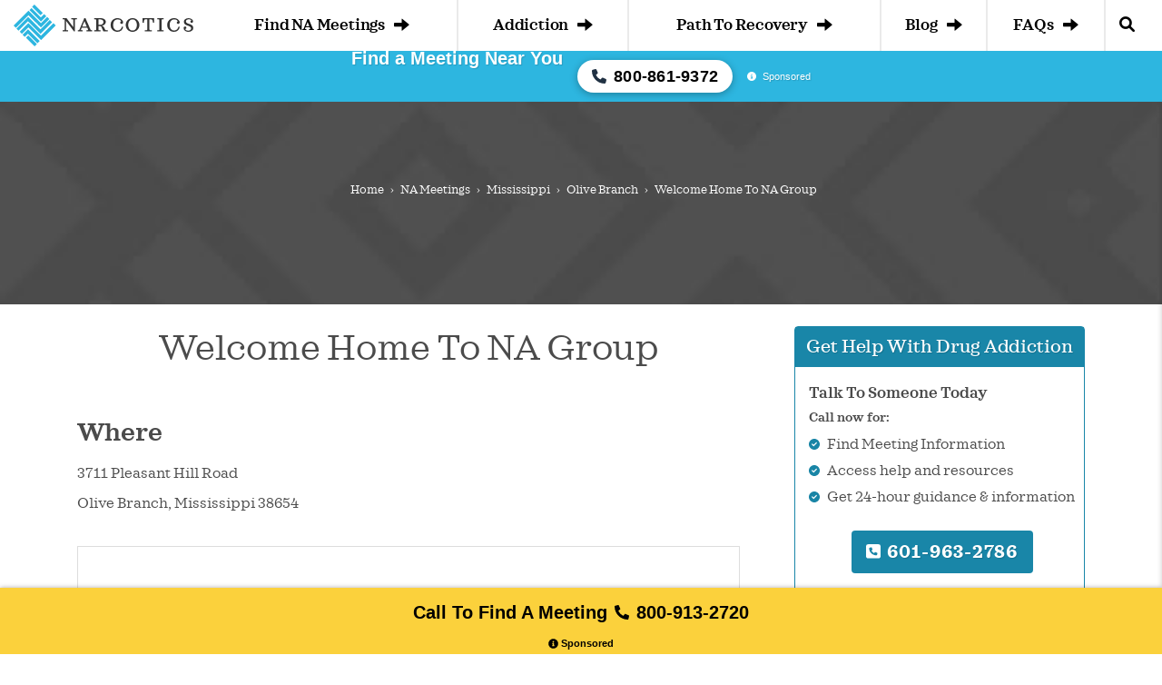

--- FILE ---
content_type: text/html; charset=UTF-8
request_url: https://www.narcotics.com/na-meeting/stepping-stones-recovery-club/
body_size: 14566
content:
<!DOCTYPE html>
<html lang="en-US" class="no-js">

<head>
	<meta charset="UTF-8">
	<meta name="viewport" content="width=device-width, initial-scale=1.0">
	<meta http-equiv="X-UA-Compatible" content="IE=Edge">
	<link rel="preconnect" href="https://maxcdn.bootstrapcdn.com">
	<title>
		Welcome Home to NA Group | Narcotics.com	</title>
	
			<meta name="description" content="
			Discover more information about Welcome Home to NA Group including times and directions. Get information about NA meeting locations in Olive Branch to find the most appropriate resources near you.		">
		<meta name='robots' content='index, follow, max-image-preview:large, max-snippet:-1, max-video-preview:-1' />
<script>window.dataLayer = window.dataLayer || []; dataLayer.push({"pageType":"listing, na meeting","pageSubType":"stepping-stones-recovery-club","pageTypeVerbose":"listing, na meeting - stepping-stones-recovery-club"});</script>
	<!-- This site is optimized with the Yoast SEO plugin v26.5 - https://yoast.com/wordpress/plugins/seo/ -->
	<link rel="canonical" href="https://www.narcotics.com/na-meeting/stepping-stones-recovery-club/" />
	<meta property="og:locale" content="en_US" />
	<meta property="og:type" content="article" />
	<meta property="og:title" content="Welcome Home to NA Group" />
	<meta property="og:url" content="https://www.narcotics.com/na-meeting/stepping-stones-recovery-club/" />
	<meta property="og:site_name" content="Narcotics.com" />
	<meta property="article:modified_time" content="2021-04-01T12:08:54+00:00" />
	<meta name="twitter:card" content="summary_large_image" />
	<script type="application/ld+json" class="yoast-schema-graph">{"@context":"https://schema.org","@graph":[{"@type":"WebPage","@id":"https://www.narcotics.com/na-meeting/stepping-stones-recovery-club/","url":"https://www.narcotics.com/na-meeting/stepping-stones-recovery-club/","name":"Welcome Home to NA Group","isPartOf":{"@id":"https://www.narcotics.com/#website"},"datePublished":"2017-03-05T22:08:18+00:00","dateModified":"2021-04-01T12:08:54+00:00","breadcrumb":{"@id":"https://www.narcotics.com/na-meeting/stepping-stones-recovery-club/#breadcrumb"},"inLanguage":"en-US","potentialAction":[{"@type":"ReadAction","target":["https://www.narcotics.com/na-meeting/stepping-stones-recovery-club/"]}]},{"@type":"BreadcrumbList","@id":"https://www.narcotics.com/na-meeting/stepping-stones-recovery-club/#breadcrumb","itemListElement":[{"@type":"ListItem","position":1,"name":"Home","item":"https://www.narcotics.com/"},{"@type":"ListItem","position":2,"name":"NA Meetings","item":"https://www.narcotics.com/na-meetings/"},{"@type":"ListItem","position":3,"name":"Mississippi","item":"https://www.narcotics.com/na-meetings/mississippi/"},{"@type":"ListItem","position":4,"name":"Olive Branch","item":"https://www.narcotics.com/na-meetings/mississippi/olive-branch/"},{"@type":"ListItem","position":5,"name":"Welcome Home to NA Group"}]},{"@type":"WebSite","@id":"https://www.narcotics.com/#website","url":"https://www.narcotics.com/","name":"Narcotics.com","description":"","potentialAction":[{"@type":"SearchAction","target":{"@type":"EntryPoint","urlTemplate":"https://www.narcotics.com/?s={search_term_string}"},"query-input":{"@type":"PropertyValueSpecification","valueRequired":true,"valueName":"search_term_string"}}],"inLanguage":"en-US"}]}</script>
	<!-- / Yoast SEO plugin. -->


<link rel='dns-prefetch' href='//www.narcotics.com' />
<link rel='dns-prefetch' href='//ajax.googleapis.com' />
<link rel='dns-prefetch' href='//maxcdn.bootstrapcdn.com' />
<style id='wp-img-auto-sizes-contain-inline-css' type='text/css'>
img:is([sizes=auto i],[sizes^="auto," i]){contain-intrinsic-size:3000px 1500px}
/*# sourceURL=wp-img-auto-sizes-contain-inline-css */
</style>
<style id='wp-block-library-inline-css' type='text/css'>
:root{--wp-block-synced-color:#7a00df;--wp-block-synced-color--rgb:122,0,223;--wp-bound-block-color:var(--wp-block-synced-color);--wp-editor-canvas-background:#ddd;--wp-admin-theme-color:#007cba;--wp-admin-theme-color--rgb:0,124,186;--wp-admin-theme-color-darker-10:#006ba1;--wp-admin-theme-color-darker-10--rgb:0,107,160.5;--wp-admin-theme-color-darker-20:#005a87;--wp-admin-theme-color-darker-20--rgb:0,90,135;--wp-admin-border-width-focus:2px}@media (min-resolution:192dpi){:root{--wp-admin-border-width-focus:1.5px}}.wp-element-button{cursor:pointer}:root .has-very-light-gray-background-color{background-color:#eee}:root .has-very-dark-gray-background-color{background-color:#313131}:root .has-very-light-gray-color{color:#eee}:root .has-very-dark-gray-color{color:#313131}:root .has-vivid-green-cyan-to-vivid-cyan-blue-gradient-background{background:linear-gradient(135deg,#00d084,#0693e3)}:root .has-purple-crush-gradient-background{background:linear-gradient(135deg,#34e2e4,#4721fb 50%,#ab1dfe)}:root .has-hazy-dawn-gradient-background{background:linear-gradient(135deg,#faaca8,#dad0ec)}:root .has-subdued-olive-gradient-background{background:linear-gradient(135deg,#fafae1,#67a671)}:root .has-atomic-cream-gradient-background{background:linear-gradient(135deg,#fdd79a,#004a59)}:root .has-nightshade-gradient-background{background:linear-gradient(135deg,#330968,#31cdcf)}:root .has-midnight-gradient-background{background:linear-gradient(135deg,#020381,#2874fc)}:root{--wp--preset--font-size--normal:16px;--wp--preset--font-size--huge:42px}.has-regular-font-size{font-size:1em}.has-larger-font-size{font-size:2.625em}.has-normal-font-size{font-size:var(--wp--preset--font-size--normal)}.has-huge-font-size{font-size:var(--wp--preset--font-size--huge)}.has-text-align-center{text-align:center}.has-text-align-left{text-align:left}.has-text-align-right{text-align:right}.has-fit-text{white-space:nowrap!important}#end-resizable-editor-section{display:none}.aligncenter{clear:both}.items-justified-left{justify-content:flex-start}.items-justified-center{justify-content:center}.items-justified-right{justify-content:flex-end}.items-justified-space-between{justify-content:space-between}.screen-reader-text{border:0;clip-path:inset(50%);height:1px;margin:-1px;overflow:hidden;padding:0;position:absolute;width:1px;word-wrap:normal!important}.screen-reader-text:focus{background-color:#ddd;clip-path:none;color:#444;display:block;font-size:1em;height:auto;left:5px;line-height:normal;padding:15px 23px 14px;text-decoration:none;top:5px;width:auto;z-index:100000}html :where(.has-border-color){border-style:solid}html :where([style*=border-top-color]){border-top-style:solid}html :where([style*=border-right-color]){border-right-style:solid}html :where([style*=border-bottom-color]){border-bottom-style:solid}html :where([style*=border-left-color]){border-left-style:solid}html :where([style*=border-width]){border-style:solid}html :where([style*=border-top-width]){border-top-style:solid}html :where([style*=border-right-width]){border-right-style:solid}html :where([style*=border-bottom-width]){border-bottom-style:solid}html :where([style*=border-left-width]){border-left-style:solid}html :where(img[class*=wp-image-]){height:auto;max-width:100%}:where(figure){margin:0 0 1em}html :where(.is-position-sticky){--wp-admin--admin-bar--position-offset:var(--wp-admin--admin-bar--height,0px)}@media screen and (max-width:600px){html :where(.is-position-sticky){--wp-admin--admin-bar--position-offset:0px}}

/*# sourceURL=wp-block-library-inline-css */
</style><style id='global-styles-inline-css' type='text/css'>
:root{--wp--preset--aspect-ratio--square: 1;--wp--preset--aspect-ratio--4-3: 4/3;--wp--preset--aspect-ratio--3-4: 3/4;--wp--preset--aspect-ratio--3-2: 3/2;--wp--preset--aspect-ratio--2-3: 2/3;--wp--preset--aspect-ratio--16-9: 16/9;--wp--preset--aspect-ratio--9-16: 9/16;--wp--preset--color--black: #000000;--wp--preset--color--cyan-bluish-gray: #abb8c3;--wp--preset--color--white: #ffffff;--wp--preset--color--pale-pink: #f78da7;--wp--preset--color--vivid-red: #cf2e2e;--wp--preset--color--luminous-vivid-orange: #ff6900;--wp--preset--color--luminous-vivid-amber: #fcb900;--wp--preset--color--light-green-cyan: #7bdcb5;--wp--preset--color--vivid-green-cyan: #00d084;--wp--preset--color--pale-cyan-blue: #8ed1fc;--wp--preset--color--vivid-cyan-blue: #0693e3;--wp--preset--color--vivid-purple: #9b51e0;--wp--preset--gradient--vivid-cyan-blue-to-vivid-purple: linear-gradient(135deg,rgb(6,147,227) 0%,rgb(155,81,224) 100%);--wp--preset--gradient--light-green-cyan-to-vivid-green-cyan: linear-gradient(135deg,rgb(122,220,180) 0%,rgb(0,208,130) 100%);--wp--preset--gradient--luminous-vivid-amber-to-luminous-vivid-orange: linear-gradient(135deg,rgb(252,185,0) 0%,rgb(255,105,0) 100%);--wp--preset--gradient--luminous-vivid-orange-to-vivid-red: linear-gradient(135deg,rgb(255,105,0) 0%,rgb(207,46,46) 100%);--wp--preset--gradient--very-light-gray-to-cyan-bluish-gray: linear-gradient(135deg,rgb(238,238,238) 0%,rgb(169,184,195) 100%);--wp--preset--gradient--cool-to-warm-spectrum: linear-gradient(135deg,rgb(74,234,220) 0%,rgb(151,120,209) 20%,rgb(207,42,186) 40%,rgb(238,44,130) 60%,rgb(251,105,98) 80%,rgb(254,248,76) 100%);--wp--preset--gradient--blush-light-purple: linear-gradient(135deg,rgb(255,206,236) 0%,rgb(152,150,240) 100%);--wp--preset--gradient--blush-bordeaux: linear-gradient(135deg,rgb(254,205,165) 0%,rgb(254,45,45) 50%,rgb(107,0,62) 100%);--wp--preset--gradient--luminous-dusk: linear-gradient(135deg,rgb(255,203,112) 0%,rgb(199,81,192) 50%,rgb(65,88,208) 100%);--wp--preset--gradient--pale-ocean: linear-gradient(135deg,rgb(255,245,203) 0%,rgb(182,227,212) 50%,rgb(51,167,181) 100%);--wp--preset--gradient--electric-grass: linear-gradient(135deg,rgb(202,248,128) 0%,rgb(113,206,126) 100%);--wp--preset--gradient--midnight: linear-gradient(135deg,rgb(2,3,129) 0%,rgb(40,116,252) 100%);--wp--preset--font-size--small: 13px;--wp--preset--font-size--medium: 20px;--wp--preset--font-size--large: 36px;--wp--preset--font-size--x-large: 42px;--wp--preset--spacing--20: 0.44rem;--wp--preset--spacing--30: 0.67rem;--wp--preset--spacing--40: 1rem;--wp--preset--spacing--50: 1.5rem;--wp--preset--spacing--60: 2.25rem;--wp--preset--spacing--70: 3.38rem;--wp--preset--spacing--80: 5.06rem;--wp--preset--shadow--natural: 6px 6px 9px rgba(0, 0, 0, 0.2);--wp--preset--shadow--deep: 12px 12px 50px rgba(0, 0, 0, 0.4);--wp--preset--shadow--sharp: 6px 6px 0px rgba(0, 0, 0, 0.2);--wp--preset--shadow--outlined: 6px 6px 0px -3px rgb(255, 255, 255), 6px 6px rgb(0, 0, 0);--wp--preset--shadow--crisp: 6px 6px 0px rgb(0, 0, 0);}:where(body) { margin: 0; }.wp-site-blocks { padding-top: var(--wp--style--root--padding-top); padding-bottom: var(--wp--style--root--padding-bottom); }.has-global-padding { padding-right: var(--wp--style--root--padding-right); padding-left: var(--wp--style--root--padding-left); }.has-global-padding > .alignfull { margin-right: calc(var(--wp--style--root--padding-right) * -1); margin-left: calc(var(--wp--style--root--padding-left) * -1); }.has-global-padding :where(:not(.alignfull.is-layout-flow) > .has-global-padding:not(.wp-block-block, .alignfull)) { padding-right: 0; padding-left: 0; }.has-global-padding :where(:not(.alignfull.is-layout-flow) > .has-global-padding:not(.wp-block-block, .alignfull)) > .alignfull { margin-left: 0; margin-right: 0; }.wp-site-blocks > .alignleft { float: left; margin-right: 2em; }.wp-site-blocks > .alignright { float: right; margin-left: 2em; }.wp-site-blocks > .aligncenter { justify-content: center; margin-left: auto; margin-right: auto; }:where(.wp-site-blocks) > * { margin-block-start: 32px; margin-block-end: 0; }:where(.wp-site-blocks) > :first-child { margin-block-start: 0; }:where(.wp-site-blocks) > :last-child { margin-block-end: 0; }:root { --wp--style--block-gap: 32px; }:root :where(.is-layout-flow) > :first-child{margin-block-start: 0;}:root :where(.is-layout-flow) > :last-child{margin-block-end: 0;}:root :where(.is-layout-flow) > *{margin-block-start: 32px;margin-block-end: 0;}:root :where(.is-layout-constrained) > :first-child{margin-block-start: 0;}:root :where(.is-layout-constrained) > :last-child{margin-block-end: 0;}:root :where(.is-layout-constrained) > *{margin-block-start: 32px;margin-block-end: 0;}:root :where(.is-layout-flex){gap: 32px;}:root :where(.is-layout-grid){gap: 32px;}.is-layout-flow > .alignleft{float: left;margin-inline-start: 0;margin-inline-end: 2em;}.is-layout-flow > .alignright{float: right;margin-inline-start: 2em;margin-inline-end: 0;}.is-layout-flow > .aligncenter{margin-left: auto !important;margin-right: auto !important;}.is-layout-constrained > .alignleft{float: left;margin-inline-start: 0;margin-inline-end: 2em;}.is-layout-constrained > .alignright{float: right;margin-inline-start: 2em;margin-inline-end: 0;}.is-layout-constrained > .aligncenter{margin-left: auto !important;margin-right: auto !important;}.is-layout-constrained > :where(:not(.alignleft):not(.alignright):not(.alignfull)){margin-left: auto !important;margin-right: auto !important;}body .is-layout-flex{display: flex;}.is-layout-flex{flex-wrap: wrap;align-items: center;}.is-layout-flex > :is(*, div){margin: 0;}body .is-layout-grid{display: grid;}.is-layout-grid > :is(*, div){margin: 0;}body{--wp--style--root--padding-top: 0px;--wp--style--root--padding-right: 15px;--wp--style--root--padding-bottom: 0px;--wp--style--root--padding-left: 15px;}a:where(:not(.wp-element-button)){color: #2db6e0;text-decoration: none;}:root :where(a:where(:not(.wp-element-button)):hover){color: #1986a8;text-decoration: none;}:root :where(.wp-element-button, .wp-block-button__link){background-color: #32373c;border-width: 0;color: #fff;font-family: inherit;font-size: inherit;font-style: inherit;font-weight: inherit;letter-spacing: inherit;line-height: inherit;padding-top: calc(0.667em + 2px);padding-right: calc(1.333em + 2px);padding-bottom: calc(0.667em + 2px);padding-left: calc(1.333em + 2px);text-decoration: none;text-transform: inherit;}.has-black-color{color: var(--wp--preset--color--black) !important;}.has-cyan-bluish-gray-color{color: var(--wp--preset--color--cyan-bluish-gray) !important;}.has-white-color{color: var(--wp--preset--color--white) !important;}.has-pale-pink-color{color: var(--wp--preset--color--pale-pink) !important;}.has-vivid-red-color{color: var(--wp--preset--color--vivid-red) !important;}.has-luminous-vivid-orange-color{color: var(--wp--preset--color--luminous-vivid-orange) !important;}.has-luminous-vivid-amber-color{color: var(--wp--preset--color--luminous-vivid-amber) !important;}.has-light-green-cyan-color{color: var(--wp--preset--color--light-green-cyan) !important;}.has-vivid-green-cyan-color{color: var(--wp--preset--color--vivid-green-cyan) !important;}.has-pale-cyan-blue-color{color: var(--wp--preset--color--pale-cyan-blue) !important;}.has-vivid-cyan-blue-color{color: var(--wp--preset--color--vivid-cyan-blue) !important;}.has-vivid-purple-color{color: var(--wp--preset--color--vivid-purple) !important;}.has-black-background-color{background-color: var(--wp--preset--color--black) !important;}.has-cyan-bluish-gray-background-color{background-color: var(--wp--preset--color--cyan-bluish-gray) !important;}.has-white-background-color{background-color: var(--wp--preset--color--white) !important;}.has-pale-pink-background-color{background-color: var(--wp--preset--color--pale-pink) !important;}.has-vivid-red-background-color{background-color: var(--wp--preset--color--vivid-red) !important;}.has-luminous-vivid-orange-background-color{background-color: var(--wp--preset--color--luminous-vivid-orange) !important;}.has-luminous-vivid-amber-background-color{background-color: var(--wp--preset--color--luminous-vivid-amber) !important;}.has-light-green-cyan-background-color{background-color: var(--wp--preset--color--light-green-cyan) !important;}.has-vivid-green-cyan-background-color{background-color: var(--wp--preset--color--vivid-green-cyan) !important;}.has-pale-cyan-blue-background-color{background-color: var(--wp--preset--color--pale-cyan-blue) !important;}.has-vivid-cyan-blue-background-color{background-color: var(--wp--preset--color--vivid-cyan-blue) !important;}.has-vivid-purple-background-color{background-color: var(--wp--preset--color--vivid-purple) !important;}.has-black-border-color{border-color: var(--wp--preset--color--black) !important;}.has-cyan-bluish-gray-border-color{border-color: var(--wp--preset--color--cyan-bluish-gray) !important;}.has-white-border-color{border-color: var(--wp--preset--color--white) !important;}.has-pale-pink-border-color{border-color: var(--wp--preset--color--pale-pink) !important;}.has-vivid-red-border-color{border-color: var(--wp--preset--color--vivid-red) !important;}.has-luminous-vivid-orange-border-color{border-color: var(--wp--preset--color--luminous-vivid-orange) !important;}.has-luminous-vivid-amber-border-color{border-color: var(--wp--preset--color--luminous-vivid-amber) !important;}.has-light-green-cyan-border-color{border-color: var(--wp--preset--color--light-green-cyan) !important;}.has-vivid-green-cyan-border-color{border-color: var(--wp--preset--color--vivid-green-cyan) !important;}.has-pale-cyan-blue-border-color{border-color: var(--wp--preset--color--pale-cyan-blue) !important;}.has-vivid-cyan-blue-border-color{border-color: var(--wp--preset--color--vivid-cyan-blue) !important;}.has-vivid-purple-border-color{border-color: var(--wp--preset--color--vivid-purple) !important;}.has-vivid-cyan-blue-to-vivid-purple-gradient-background{background: var(--wp--preset--gradient--vivid-cyan-blue-to-vivid-purple) !important;}.has-light-green-cyan-to-vivid-green-cyan-gradient-background{background: var(--wp--preset--gradient--light-green-cyan-to-vivid-green-cyan) !important;}.has-luminous-vivid-amber-to-luminous-vivid-orange-gradient-background{background: var(--wp--preset--gradient--luminous-vivid-amber-to-luminous-vivid-orange) !important;}.has-luminous-vivid-orange-to-vivid-red-gradient-background{background: var(--wp--preset--gradient--luminous-vivid-orange-to-vivid-red) !important;}.has-very-light-gray-to-cyan-bluish-gray-gradient-background{background: var(--wp--preset--gradient--very-light-gray-to-cyan-bluish-gray) !important;}.has-cool-to-warm-spectrum-gradient-background{background: var(--wp--preset--gradient--cool-to-warm-spectrum) !important;}.has-blush-light-purple-gradient-background{background: var(--wp--preset--gradient--blush-light-purple) !important;}.has-blush-bordeaux-gradient-background{background: var(--wp--preset--gradient--blush-bordeaux) !important;}.has-luminous-dusk-gradient-background{background: var(--wp--preset--gradient--luminous-dusk) !important;}.has-pale-ocean-gradient-background{background: var(--wp--preset--gradient--pale-ocean) !important;}.has-electric-grass-gradient-background{background: var(--wp--preset--gradient--electric-grass) !important;}.has-midnight-gradient-background{background: var(--wp--preset--gradient--midnight) !important;}.has-small-font-size{font-size: var(--wp--preset--font-size--small) !important;}.has-medium-font-size{font-size: var(--wp--preset--font-size--medium) !important;}.has-large-font-size{font-size: var(--wp--preset--font-size--large) !important;}.has-x-large-font-size{font-size: var(--wp--preset--font-size--x-large) !important;}
/*# sourceURL=global-styles-inline-css */
</style>

<link rel="https://api.w.org/" href="https://www.narcotics.com/wp-json/" /><link rel="EditURI" type="application/rsd+xml" title="RSD" href="https://www.narcotics.com/xmlrpc.php?rsd" />
<script type="text/javascript">var rmn_meetings_ajaxurl = "https://query.narcotics.com/na-meetings/";</script><style>.link-embed {max-width: 560px;margin: 0 0 30px;padding: 24px 24px 0;font-size: 14px;border: 1px solid #dcdcde;box-shadow: 0 1px 1px rgb(0 0 0 / 5%);color: #666;}.link-embed p {padding: 0 0 25px;}.link-embed p:empty {padding: 0;}.link-embed .thumbnail {display: block;margin: 0 0 15px;}.link-embed .thumbnail img {display: block;}.link-embed h3 a {display: block;}</style>    <script type='text/javascript'>
        window._vwo_code = window._vwo_code || (function(){
            var account_id=612428,
                settings_tolerance=2000,
                library_tolerance=2500,
                use_existing_jquery=false,
                is_spa=1,
                hide_element='body',
                /* DO NOT EDIT BELOW THIS LINE */
                f=false,d=document,code={use_existing_jquery:function(){return use_existing_jquery;},library_tolerance:function(){return library_tolerance;},finish:function(){if(!f){f=true;var a=d.getElementById('_vis_opt_path_hides');if(a)a.parentNode.removeChild(a);}},finished:function(){return f;},load:function(a){var b=d.createElement('script');b.src=a;b.type='text/javascript';b.innerText;b.onerror=function(){_vwo_code.finish();};d.getElementsByTagName('head')[0].appendChild(b);},init:function(){
                        window.settings_timer=setTimeout(function () {_vwo_code.finish() },settings_tolerance);var a=d.createElement('style'),b=hide_element?hide_element+'{opacity:0 !important;filter:alpha(opacity=0) !important;background:none !important;}':'',h=d.getElementsByTagName('head')[0];a.setAttribute('id','_vis_opt_path_hides');a.setAttribute('type','text/css');if(a.styleSheet)a.styleSheet.cssText=b;else a.appendChild(d.createTextNode(b));h.appendChild(a);this.load('https://dev.visualwebsiteoptimizer.com/j.php?a='+account_id+'&u='+encodeURIComponent(d.URL)+'&f='+(+is_spa)+'&r='+Math.random());return settings_timer; }};window._vwo_settings_timer = code.init(); return code; }());
    </script>
    	<link rel="dns-prefetch" href="https://www.googletagmanager.com/">
	<link rel='preload' href="https://www.narcotics.com/wp-content/themes/narcotics.com/assets/css/main.css?ver=6.5" as="style" />
	<link rel='preload' href="https://www.narcotics.com/wp-content/themes/narcotics.com/assets/css/bootstrap.min.css?ver=6.5" as="style" />
	<link rel='preload' href="https://www.narcotics.com/wp-content/themes/narcotics.com/assets/fontawesome/css/fontawesome.min.css?ver=6.5" as="style" />
	<link rel='preload' href="https://www.narcotics.com/wp-content/themes/narcotics.com/assets/fontawesome/css/solid.min.css?ver=6.5" as="style" />
	<link rel='preload' href="https://ajax.googleapis.com/ajax/libs/jquery/3.7.0/jquery.min.js?ver=6.3" as="script" />
				<!-- Google Tag Manager -->
			<script>(function(w,d,s,l,i){w[l]=w[l]||[];w[l].push({'gtm.start':
            new Date().getTime(),event:'gtm.js'});var f=d.getElementsByTagName(s)[0],
        j=d.createElement(s),dl=l!='dataLayer'?'&l='+l:'';j.async=true;j.src=
        'https://www.googletagmanager.com/gtm.js?id='+i+dl;f.parentNode.insertBefore(j,f);
    })(window,document,'script','dataLayer','GTM-WQCM9G8');</script>
			<!-- End Google Tag Manager -->
		<style>.rmnscta-cta{align-content:center;align-items:center;background-color:#fbd13c;bottom:0;box-shadow:0 0 10px rgba(0,0,0,.25);box-shadow:0 0 5px rgba(59,39,39,.4);display:flex;font-family:Open Sans,sans-serif;font-size:16px;font-weight:600;justify-content:center;justify-items:center;left:0;line-height:1.2;min-height:50px;position:fixed;width:100%;z-index:1000}.rmnscta-cta .primary{text-align:center}.rmnscta-cta .primary .mobile-message{align-items:center;color:#000;display:flex;justify-content:center;padding:5px 10px 0}.rmnscta-cta .primary .desktop-message,.rmnscta-cta .primary .number-wrapper .number,.rmnscta-cta .primary .secondary-message{display:none}.rmnscta-cta .who_answers{color:#fff;cursor:pointer;display:flex;font-size:11px;font-weight:600;justify-content:center;line-height:1;margin-bottom:6px}.rmnscta-cta .who_answers svg{height:11px;margin-right:3px}.rmnscta-cta .primary a{align-items:center;display:inline-flex;justify-content:center;padding:5px 10px 7px;text-decoration:none}.rmnscta-cta .fa-stack{align-items:center;display:inline-flex;height:2em;line-height:2em;position:relative;vertical-align:middle;width:2em}.rmnscta-cta .fa-stack svg,.rmnscta-cta .fa-stack svg:first-child{left:0;position:absolute;text-align:center;width:100%}.rmnscta-cta .fa-stack svg:first-child{fill:#13a7dd}@media (min-width:992px){.rmnscta-cta{background-color:#fbd13c;color:#170939;display:inline-flex;justify-content:center}.rmnscta-cta .primary .mobile-message{display:none}.rmnscta-cta .primary .desktop-message{display:inline-flex;font-size:20px}.rmnscta-cta .primary .message-wrapper{background:#fff275;border-radius:4px;color:#000;display:flex;padding:10px;background-color:unset}.rmnscta-cta .fa-stack{height:auto}.rmnscta-cta .fa-stack svg:first-child{display:none}.rmnscta-cta .primary .number-wrapper{display:inline-flex}.rmnscta-cta .primary .number-wrapper .number{display:inline-flex;font-size:20px;font-weight:700}.rmnscta-cta .fa-stack svg{fill:#000;left:0;position:absolute;text-align:center;width:100%}}@media (min-width:1200px){.rmnscta-cta{display:inline-flex;justify-content:space-evenly}.rmnscta-cta .primary .secondary-message{color:#fff;display:inline-flex}.rmnscta-cta .primary{align-content:center;align-items:center;display:block;justify-content:center}.rmnscta-cta .who_answers{margin-top:0}}</style><link rel="icon" href="https://www.narcotics.com/wp-content/uploads/cropped-icon-32x32.png" sizes="32x32" />
<link rel="icon" href="https://www.narcotics.com/wp-content/uploads/cropped-icon-192x192.png" sizes="192x192" />
<link rel="apple-touch-icon" href="https://www.narcotics.com/wp-content/uploads/cropped-icon-180x180.png" />
<meta name="msapplication-TileImage" content="https://www.narcotics.com/wp-content/uploads/cropped-icon-270x270.png" />
<link rel='stylesheet' id='narcotics-bootstrap-css' href='https://www.narcotics.com/wp-content/themes/narcotics.com/assets/css/bootstrap.min.css?ver=6.5' type='text/css' media='all' />
<link rel='stylesheet' id='narcotics-fontawesome-css' href='https://www.narcotics.com/wp-content/themes/narcotics.com/assets/fontawesome/css/fontawesome.min.css?ver=6.5' type='text/css' media='all' />
<link rel='stylesheet' id='narcotics-fontawesome-solid-css' href='https://www.narcotics.com/wp-content/themes/narcotics.com/assets/fontawesome/css/solid.min.css?ver=6.5' type='text/css' media='all' />
<link rel='stylesheet' id='narcotics-main-style-css' href='https://www.narcotics.com/wp-content/themes/narcotics.com/assets/css/main.css?ver=6.5' type='text/css' media='all' />
</head>

<body class="wp-singular na-meeting-template-default single single-na-meeting postid-13327 wp-theme-narcoticscom">

				<!-- Google Tag Manager (noscript) -->
			<noscript><iframe src="https://www.googletagmanager.com/ns.html?id=GTM-WQCM9G8" height="0" width="0" style="display:none;visibility:hidden"></iframe></noscript>
			<!-- End Google Tag Manager (noscript) -->
	<!-- #wrapper -->
	<div id="wrapper">
		<header id="header">
			<nav class="navbar navbar-default container-fluid" id="nav">

				<a class="logo" href="https://www.narcotics.com/"><img src="https://www.narcotics.com/wp-content/themes/narcotics.com/assets/images/logo-horizontal.svg" alt="Narcotics.com Logo" width="198" height="46"></a>

				<div class="navbar-header">
					<div class="trigger-nav-mobile" title="Open navigation menu"></div>
					<span class="search-trigger"><i class="fa fa-search"></i></span>
				</div>

				<div class="collapse navbar-collapse">
					<ul class="nav navbar-nav navbar-right">

						<li class="mobile mobile-click"><a href="https://www.narcotics.com/na-meetings/">Find NA Meetings <span class="glyphicon glyphicon-arrow-right"></span></a></li>

						<li class="mobile mobile-click"><a id="navItem1" class="menu-btn" data-content-id="1" href="https://www.narcotics.com/addiction/"><span>Addiction</span> <span class="glyphicon glyphicon-arrow-right"></span></a>
							<ul id="content-wrap1" class="sub-nav">
								<li class="back"><a class="backBtn" href="#"><span class="glyphicon glyphicon-arrow-left"></span> back</a></li>
								<li><a href="https://www.narcotics.com/addiction/">Narcotics</a></li>
								<li><a href="https://www.narcotics.com/opioids/">Opioids</a></li>
								<li><a href="https://www.narcotics.com/codeine/">Codeine</a></li>
								<li><a href="https://www.narcotics.com/oxycodone/">Oxycodone</a></li>
								<li><a href="https://www.narcotics.com/methadone/">Methadone</a></li>
								<li><a href="https://www.narcotics.com/hydrocodone/">Hydrocodone</a></li>
								<li><a href="https://www.narcotics.com/morphine/">Morphine</a></li>
								<li><a href="https://www.narcotics.com/heroin/">Heroin</a></li>
								<li><a href="https://www.narcotics.com/hallucinogens/">Hallucinogens</a></li>
								<li><a href="https://www.narcotics.com/stimulants/">Stimulants</a></li>
							</ul>
						</li>

						<li class="mobile mobile-click"><a id="navItem2" class="menu-btn" data-content-id="2" href="https://www.narcotics.com/path-to-recovery/"><span>Path To Recovery</span> <span class="glyphicon glyphicon-arrow-right"></span></a>
							<ul id="content-wrap2" class="sub-nav">
								<li class="back"><a class="backBtn" href="#"><span class="glyphicon glyphicon-arrow-left"></span> back</a></li>
								<li><a href="https://www.narcotics.com/addiction-treatment/">Understanding Treatment</a></li>
								<li><a href="https://www.narcotics.com/addiction-treatment/inpatient-narcotics-addiction-treatment/">Inpatient Treatment</a></li>
								<li><a href="https://www.narcotics.com/addiction-treatment/outpatient-narcotics-addiction-treatment/">Outpatient Treatment</a></li>
								<li><a href="https://www.narcotics.com/what-are-the-common-support-groups-for-narcotic-addiction/">Support Groups</a></li>
								<li><a href="https://www.narcotics.com/narcotics-anonymous/">Narcotics Anonymous</a></li>
								<li><a href="https://www.narcotics.com/na-meetings/">Find an NA Meeting</a></li>
							</ul>
						</li>

						<li class="mobile mobile-click"><a href="https://www.narcotics.com/news/">Blog <span class="glyphicon glyphicon-arrow-right"></span></a></li>

						<li class="mobile mobile-click last-dropdown"><a id="navItem3" class="menu-btn" data-content-id="3" href="https://www.narcotics.com/frequently-asked-questions/"><span>FAQs</span> <span class="glyphicon glyphicon-arrow-right"></span></a>
							<ul id="content-wrap3" class="sub-nav">
								<li class="back"><a class="backBtn" href="#"><span class="glyphicon glyphicon-arrow-left"></span> back</a></li>
								<li><a href="https://www.narcotics.com/abuse/">Is it Narcotics Abuse?</a></li>
								<li><a href="https://www.narcotics.com/narcotics-anonymous/are-narcotics-anonymous-meetings-really-right-for-me/">Is NA Right for Me? </a></li>
								<li><a href="https://www.narcotics.com/overdose/">How can I Recognize Overdose?</a></li>
								<li><a href="https://www.narcotics.com/addiction-treatment/how-can-i-help-my-spouse-find-narcotic-addiction-treatment/">How can I get Help for my Loved One?</a></li>
								<li><a href="https://www.narcotics.com/addiction-treatment/residential-vs-outpatient-treatment-for-narcotics-addiction-which-is-best-for-me/">Inpatient vs. Outpatient Treatment</a></li>
								<li><a href="https://www.narcotics.com/narcotics-anonymous/will-narcotics-anonymous-meetings-cure-my-addiction/">Will NA Cure my Addiction?</a></li>
							</ul>
						</li>

						<li class="mobile mobile-click">
							<a class="search-trigger"><i class="fa fa-search"></i></a>
						</li>

					</ul>
				</div>
				<!-- MAIN NAVIGATION -->

				<div class="nav-mobile" id="nav-mobile">
					<ul>

						<li class="level-1">
							<a href="https://www.narcotics.com/na-meetings/">Find NA Meetings</a>
						</li>

						<li class="level-1">
							<div class="accordion-header">Addiction</div>
							<div class="accordion-content">
								<ul>
									<li><a href="https://www.narcotics.com/addiction/">Narcotics</a></li>
									<li><a href="https://www.narcotics.com/opioids/">Opioids</a></li>
									<li><a href="https://www.narcotics.com/codeine/">Codeine</a></li>
									<li><a href="https://www.narcotics.com/oxycodone/">Oxycodone</a></li>
									<li><a href="https://www.narcotics.com/methadone/">Methadone</a></li>
									<li><a href="https://www.narcotics.com/hydrocodone/">Hydrocodone</a></li>
									<li><a href="https://www.narcotics.com/morphine/">Morphine</a></li>
									<li><a href="https://www.narcotics.com/heroin/">Heroin</a></li>
									<li><a href="https://www.narcotics.com/hallucinogens/">Hallucinogens</a></li>
									<li><a href="https://www.narcotics.com/stimulants/">Stimulants</a></li>
								</ul>
							</div>
						</li>

						<li class="level-1">
							<div class="accordion-header">Path To Recovery</div>
							<div class="accordion-content">
								<ul>
									<li><a href="https://www.narcotics.com/addiction-treatment/">Understanding Treatment</a></li>
									<li><a href="https://www.narcotics.com/addiction-treatment/inpatient-narcotics-addiction-treatment/">Inpatient Treatment</a></li>
									<li><a href="https://www.narcotics.com/addiction-treatment/outpatient-narcotics-addiction-treatment/">Outpatient Treatment</a></li>
									<li><a href="https://www.narcotics.com/what-are-the-common-support-groups-for-narcotic-addiction/">Support Groups</a></li>
									<li><a href="https://www.narcotics.com/narcotics-anonymous/">Narcotics Anonymous</a></li>
									<li><a href="https://www.narcotics.com/na-meetings/">Find an NA Meeting</a></li>
								</ul>
							</div>
						</li>

						<li class="level-1">
							<a href="https://www.narcotics.com/news/">Blog</a>
						</li>

						<li class="level-1">
							<div class="accordion-header">FAQs</div>
							<div class="accordion-content">
								<ul>
									<li><a href="https://www.narcotics.com/abuse/">Is it Narcotics Abuse?</a></li>
									<li><a href="https://www.narcotics.com/narcotics-anonymous/are-narcotics-anonymous-meetings-really-right-for-me/">Is NA Right for Me? </a></li>
									<li><a href="https://www.narcotics.com/overdose/">How can I Recognize Overdose?</a></li>
									<li><a href="https://www.narcotics.com/addiction-treatment/how-can-i-help-my-spouse-find-narcotic-addiction-treatment/">How can I get Help for my Loved One?</a></li>
									<li><a href="https://www.narcotics.com/addiction-treatment/residential-vs-outpatient-treatment-for-narcotics-addiction-which-is-best-for-me/">Inpatient vs. Outpatient Treatment</a></li>
									<li><a href="https://www.narcotics.com/narcotics-anonymous/will-narcotics-anonymous-meetings-cure-my-addiction/">Will NA Cure my Addiction?</a></li>
								</ul>
							</div>
						</li>

					</ul>
				</div>
				<!-- MOBILE NAVIGATION -->

			</nav>

			




<div class="cta-row">

	<a class="item1" data-name="CTA Row" href="tel:+18008619372">Find a Meeting Near You</a>

	<a class="item2" data-name="800-861-9372" href="tel:+18008619372">
		<img src="https://www.narcotics.com/wp-content/themes/narcotics.com/assets/fa/solid/phone.svg" alt="Phone icon" width="16" height="16">800-861-9372
	</a>

	<div class="item3 who-answers">
		<img src="https://www.narcotics.com/wp-content/themes/narcotics.com/assets/fa/solid/circle-info.svg" alt="Info icon" width="10" height="10"><span> Sponsored</span>
	</div>

</div>


		</header>
		<div class="overlay"></div>

		<div class="search-fullscreen">
			<div class="inner">

				<img src="https://www.narcotics.com/wp-content/themes/narcotics.com/assets/images/logo.svg" alt="" class="brand">

				<form method="get" id="searchform" class="clearfix" action="https://www.narcotics.com/search/">
					<input type="text" value="" placeholder="Type search term ..." name="s" id="s">
					<input type="submit" name="submit" id="searchsubmit" class="btn btn-primary" value="Search">
				</form>

			</div>

			<span class="exit btn btn-primary">Close<i class="fa fa-times-circle"></i></span>
		</div>
		<!-- FULL SCREEN SEARCH -->

<!-- <main> included in header.php -->
<header class="directory-page main-heading bg-cover extra text-center">

	<ol class="breadcrumb"><li><span><span><a href="https://www.narcotics.com/">Home</a></span> › <span><a href="https://www.narcotics.com/na-meetings/">NA Meetings</a></span> › <span><a href="https://www.narcotics.com/na-meetings/mississippi/">Mississippi</a></span> › <span><a href="https://www.narcotics.com/na-meetings/mississippi/olive-branch/">Olive Branch</a></span> › <span class="breadcrumb_last" aria-current="page">Welcome Home to NA Group</span></span></li></ol>
	
	<span data-srcset="https://www.narcotics.com/wp-content/themes/narcotics.com/assets/images/bg-pattern2-large.jpg"></span>
</header>

<span itemscope itemtype="http://schema.org/Event">

	<section class="partners-info info-map single-info container">

		<div class="col-md-8" id="content">
			<div class="text-center">
				<h1 class="single-meeting-headline">
					Welcome Home to NA Group				</h1>
			</div>

			<meta itemprop="url" content="https://www.narcotics.com/na-meeting/stepping-stones-recovery-club/">
			<meta itemprop="name" content="NA Meetings">

			<div class="row holder">

				<div class="col-xs-12">
					<div class="align">

						
						
						<ul class="list-unstyled info-list">
														<li class="single-where">
								<h3>Where</h3>
								<span itemprop="location" itemscope itemtype="http://schema.org/Place">
									<meta itemprop="name" content="Welcome Home to NA Group">
									<address class="text" itemprop="address">
										3711 Pleasant Hill Road<br />
<a href='https://www.narcotics.com/na-meetings/mississippi/olive-branch/'>Olive Branch</a>, <a href='https://www.narcotics.com/na-meetings/mississippi/'>Mississippi</a> 38654									</address>
								</span>
							</li>
							
						</ul>
					</div>
					<!-- ADDRESS -->

					



<section class="cta-sidebar location-contextual">

	<div class="heading text-center">Get Help With Drug Addiction</div>

	<div class="in">
		<h4>Talk To Someone Today</h4>

    <h5>Call now for:</h5>

    <ul>
			<li>Find Meeting Information</li>
			<li>Access help and resources</li>
			<li>Get 24-hour guidance &amp; information</li>
		</ul>

		<div class="text-center">
			<a class="phone" href="tel:+16019632786">
				<img src="https://www.narcotics.com/wp-content/themes/narcotics.com/assets/fa/solid/square-phone.svg" alt="Phone icon" width="16" height="16" loading="lazy">
				601-963-2786
			</a>

			<div class="notice">All calls are 100% confidential</div>

			<div class="who-answers">
				<img src="https://www.narcotics.com/wp-content/themes/narcotics.com/assets/fa/solid/circle-info.svg" alt="Info icon" width="10" height="10" loading="lazy">Sponsored
			</div>
		</div>
		<!-- .text-center -->

	</div>
	<!-- .in -->

</section>


					<div class="align">
						<section class="single-directions directions">
							<div class="single-map map" style="float:none; width: 100%;">
								<iframe width=730 height=350 style="border:0" loading="lazy" allowfullscreen src="https://www.google.com/maps/embed/v1/place?q=3711%20Pleasant%20Hill%20Road%0D%0AOlive%20Branch%2C%20Mississippi%2038654&key=AIzaSyBR7yMqRwyF-fcjP9_4P2Us1ToPlWhe05c&zoom=19"></iframe>							</div>

						</section>
					</div>
					<!-- MAP -->

					<style>
						h4.meeting-content-heading {
							font-size: 1.25rem;
						}

						.meeting-item-wrapper {
							clear: both;
							margin: 0 0 15px;
						}

						.meeting-item-wrapper label {
							font-weight: 600;
						}

						.days {
							font-weight: bold;
							font-size: 1rem;
						}

						.meeting-type ul {
							list-style: none;
							margin-bottom: 7px;
						}
					</style>

																<section class="schedule">

							<h4 class="meeting-content-heading"><span class="icon"><i class="fa-solid fa-calendar-days"></i></span> Weekly Meeting Schedule</h4>
							<time class="text" datetime="2026-01-02">

																	<div class="meeting-item-wrapper">
										<div class="days">Sunday, 02:30 PM - 03:30 PM</div>
										
																					<div class="meeting-type">
												<label>Type</label>:
												<ul><li><svg class="icon" width="1em" height="1em" viewBox="0 0 16 16" fill="currentColor" xmlns="http://www.w3.org/2000/svg">
								<path d="M10.97 4.97a.75.75 0 0 1 1.071 1.05l-3.992 4.99a.75.75 0 0 1-1.08.02L4.324 8.384a.75.75 0 1 1 1.06-1.06l2.094 2.093 3.473-4.425a.236.236 0 0 1 .02-.022z"></path>
							</svg>Open</li><li><svg class="icon" width="1em" height="1em" viewBox="0 0 16 16" fill="currentColor" xmlns="http://www.w3.org/2000/svg">
							<path d="M10.97 4.97a.75.75 0 0 1 1.071 1.05l-3.992 4.99a.75.75 0 0 1-1.08.02L4.324 8.384a.75.75 0 1 1 1.06-1.06l2.094 2.093 3.473-4.425a.236.236 0 0 1 .02-.022z"></path>
						</svg>Discussion</li></ul>											</div>
										
																					<div class="meeting-language"><label>Language</label>: English</div>
										
																					<h2 class="meeting-location"><label>Location</label>: Stepping Stones Recovery Club</h2>
										

										

										

										
										
									</div>
																		<meta itemprop="startDate" content="2026-01-04T14:30:00+00:00">																	<div class="meeting-item-wrapper">
										<div class="days">Thursday, 05:30 PM - 06:30 PM</div>
										
																					<div class="meeting-type">
												<label>Type</label>:
												<ul><li><svg class="icon" width="1em" height="1em" viewBox="0 0 16 16" fill="currentColor" xmlns="http://www.w3.org/2000/svg">
								<path d="M10.97 4.97a.75.75 0 0 1 1.071 1.05l-3.992 4.99a.75.75 0 0 1-1.08.02L4.324 8.384a.75.75 0 1 1 1.06-1.06l2.094 2.093 3.473-4.425a.236.236 0 0 1 .02-.022z"></path>
							</svg>Open</li><li><svg class="icon" width="1em" height="1em" viewBox="0 0 16 16" fill="currentColor" xmlns="http://www.w3.org/2000/svg">
							<path d="M10.97 4.97a.75.75 0 0 1 1.071 1.05l-3.992 4.99a.75.75 0 0 1-1.08.02L4.324 8.384a.75.75 0 1 1 1.06-1.06l2.094 2.093 3.473-4.425a.236.236 0 0 1 .02-.022z"></path>
						</svg>Discussion</li></ul>											</div>
										
																					<div class="meeting-language"><label>Language</label>: English</div>
										
																					<h2 class="meeting-location"><label>Location</label>: Stepping Stones Recovery Club</h2>
										

										

										

										
										
									</div>
																		<meta itemprop="startDate" content="2026-01-04T14:30:00+00:00">																	<div class="meeting-item-wrapper">
										<div class="days">Tuesday, 05:30 PM - 06:30 PM</div>
										
																					<div class="meeting-type">
												<label>Type</label>:
												<ul><li><svg class="icon" width="1em" height="1em" viewBox="0 0 16 16" fill="currentColor" xmlns="http://www.w3.org/2000/svg">
								<path d="M10.97 4.97a.75.75 0 0 1 1.071 1.05l-3.992 4.99a.75.75 0 0 1-1.08.02L4.324 8.384a.75.75 0 1 1 1.06-1.06l2.094 2.093 3.473-4.425a.236.236 0 0 1 .02-.022z"></path>
							</svg>Open</li><li><svg class="icon" width="1em" height="1em" viewBox="0 0 16 16" fill="currentColor" xmlns="http://www.w3.org/2000/svg">
							<path d="M10.97 4.97a.75.75 0 0 1 1.071 1.05l-3.992 4.99a.75.75 0 0 1-1.08.02L4.324 8.384a.75.75 0 1 1 1.06-1.06l2.094 2.093 3.473-4.425a.236.236 0 0 1 .02-.022z"></path>
						</svg>Literature Study</li></ul>											</div>
										
																					<div class="meeting-language"><label>Language</label>: English</div>
										
																					<h2 class="meeting-location"><label>Location</label>: Stepping Stones Recovery Club</h2>
										

										

										

										
										
									</div>
																		<meta itemprop="startDate" content="2026-01-04T14:30:00+00:00">								
							</time>
						</section>
					
					<div class="d-md-none">



	<a class="cta-red-big text-center" href="tel:+18009341582">
		<span class="white">Call <span class="number">800-934-1582</span></span>
		<em>Find a meeting near you</em>
		<span class="who-answers"><img src="https://www.narcotics.com/wp-content/themes/narcotics.com/assets/fa/solid/circle-info.svg" alt="Info icon" width="10" height="10" loading="lazy">Sponsored</span>
	</a>

</div>

				</div>

			</div>
			<!-- .row.holder -->

			<section class="btrhlp">
    <a class="link" href="https://hasofferstracking.betterhelp.com/aff_c?offer_id=40&aff_id=4412&source=therapyrm20&aff_sub=narcotics"><img class="img" src="https://www.narcotics.com/wp-content/themes/narcotics.com/assets/img/btrhlp.png" alt="" width="1456" height="180"></a>
    <div class="info">
        <div class="hover"></div>
        <div class="msg">
            Narcotics.com is user supported. We receive a commission fee from purchases made through BetterHelp links.
            <a href="https://www.narcotics.com/terms-of-use/">Learn More</a>
        </div>
    </div>
</section>
		</div>
		<!-- .col-md-8 -->

		



<section class="cta-sidebar location-sidebar">

	<div class="heading text-center">Get Help With Drug Addiction</div>

	<div class="in">
		<h4>Talk To Someone Today</h4>

    <h5>Call now for:</h5>

    <ul>
			<li>Find Meeting Information</li>
			<li>Access help and resources</li>
			<li>Get 24-hour guidance &amp; information</li>
		</ul>

		<div class="text-center">
			<a class="phone" href="tel:+16019632786">
				<img src="https://www.narcotics.com/wp-content/themes/narcotics.com/assets/fa/solid/square-phone.svg" alt="Phone icon" width="16" height="16" loading="lazy">
				601-963-2786
			</a>

			<div class="notice">All calls are 100% confidential</div>

			<div class="who-answers">
				<img src="https://www.narcotics.com/wp-content/themes/narcotics.com/assets/fa/solid/circle-info.svg" alt="Info icon" width="10" height="10" loading="lazy">Sponsored
			</div>
		</div>
		<!-- .text-center -->

	</div>
	<!-- .in -->

</section>


	</section>

</span>

</main><!-- </main> start included in header.php -->

<!-- Affordable care top footer -->

	<div class="container location-list-inline-full">
		
		<div class="location-list-inline dropdown">
			<h2>Find a NA Meeting</h2>
			<p>Select a state to find options for <a href="https://www.narcotics.com/na-meetings/">NA Meetings</a> in your area.</p>
			<div class="click">Browse By State<i class="fa-solid fa-plus"></i></div>
			<div class="location-list">
			<div class="states-list-wrapper">
	<a href="https://www.narcotics.com/na-meetings/alabama/"  class="state-listing-link">Alabama</a><a href="https://www.narcotics.com/na-meetings/alaska/"  class="state-listing-link">Alaska</a><a href="https://www.narcotics.com/na-meetings/arizona/"  class="state-listing-link">Arizona</a><a href="https://www.narcotics.com/na-meetings/arkansas/"  class="state-listing-link">Arkansas</a><a href="https://www.narcotics.com/na-meetings/california/"  class="state-listing-link">California</a><a href="https://www.narcotics.com/na-meetings/colorado/"  class="state-listing-link">Colorado</a><a href="https://www.narcotics.com/na-meetings/connecticut/"  class="state-listing-link">Connecticut</a><a href="https://www.narcotics.com/na-meetings/delaware/"  class="state-listing-link">Delaware</a><a href="https://www.narcotics.com/na-meetings/florida/"  class="state-listing-link">Florida</a><a href="https://www.narcotics.com/na-meetings/georgia/"  class="state-listing-link">Georgia</a><a href="https://www.narcotics.com/na-meetings/hawaii/"  class="state-listing-link">Hawaii</a><a href="https://www.narcotics.com/na-meetings/idaho/"  class="state-listing-link">Idaho</a><a href="https://www.narcotics.com/na-meetings/illinois/"  class="state-listing-link">Illinois</a><a href="https://www.narcotics.com/na-meetings/indiana/"  class="state-listing-link">Indiana</a><a href="https://www.narcotics.com/na-meetings/iowa/"  class="state-listing-link">Iowa</a><a href="https://www.narcotics.com/na-meetings/kansas/"  class="state-listing-link">Kansas</a><a href="https://www.narcotics.com/na-meetings/kentucky/"  class="state-listing-link">Kentucky</a><a href="https://www.narcotics.com/na-meetings/louisiana/"  class="state-listing-link">Louisiana</a><a href="https://www.narcotics.com/na-meetings/maine/"  class="state-listing-link">Maine</a><a href="https://www.narcotics.com/na-meetings/maryland/"  class="state-listing-link">Maryland</a><a href="https://www.narcotics.com/na-meetings/massachusetts/"  class="state-listing-link">Massachusetts</a><a href="https://www.narcotics.com/na-meetings/michigan/"  class="state-listing-link">Michigan</a><a href="https://www.narcotics.com/na-meetings/minnesota/"  class="state-listing-link">Minnesota</a><a href="https://www.narcotics.com/na-meetings/mississippi/"  class="state-listing-link">Mississippi</a><a href="https://www.narcotics.com/na-meetings/missouri/"  class="state-listing-link">Missouri</a><a href="https://www.narcotics.com/na-meetings/montana/"  class="state-listing-link">Montana</a><a href="https://www.narcotics.com/na-meetings/nebraska/"  class="state-listing-link">Nebraska</a><a href="https://www.narcotics.com/na-meetings/nevada/"  class="state-listing-link">Nevada</a><a href="https://www.narcotics.com/na-meetings/new-hampshire/"  class="state-listing-link">New Hampshire</a><a href="https://www.narcotics.com/na-meetings/new-jersey/"  class="state-listing-link">New Jersey</a><a href="https://www.narcotics.com/na-meetings/new-mexico/"  class="state-listing-link">New Mexico</a><a href="https://www.narcotics.com/na-meetings/new-york/"  class="state-listing-link">New York</a><a href="https://www.narcotics.com/na-meetings/north-carolina/"  class="state-listing-link">North Carolina</a><a href="https://www.narcotics.com/na-meetings/north-dakota/"  class="state-listing-link">North Dakota</a><a href="https://www.narcotics.com/na-meetings/ohio/"  class="state-listing-link">Ohio</a><a href="https://www.narcotics.com/na-meetings/oklahoma/"  class="state-listing-link">Oklahoma</a><a href="https://www.narcotics.com/na-meetings/oregon/"  class="state-listing-link">Oregon</a><a href="https://www.narcotics.com/na-meetings/pennsylvania/"  class="state-listing-link">Pennsylvania</a><a href="https://www.narcotics.com/na-meetings/rhode-island/"  class="state-listing-link">Rhode Island</a><a href="https://www.narcotics.com/na-meetings/south-carolina/"  class="state-listing-link">South Carolina</a><a href="https://www.narcotics.com/na-meetings/south-dakota/"  class="state-listing-link">South Dakota</a><a href="https://www.narcotics.com/na-meetings/tennessee/"  class="state-listing-link">Tennessee</a><a href="https://www.narcotics.com/na-meetings/texas/"  class="state-listing-link">Texas</a><a href="https://www.narcotics.com/na-meetings/utah/"  class="state-listing-link">Utah</a><a href="https://www.narcotics.com/na-meetings/vermont/"  class="state-listing-link">Vermont</a><a href="https://www.narcotics.com/na-meetings/virginia/"  class="state-listing-link">Virginia</a><a href="https://www.narcotics.com/na-meetings/washington/"  class="state-listing-link">Washington</a><a href="https://www.narcotics.com/na-meetings/washington-dc/"  class="state-listing-link">Washington DC</a><a href="https://www.narcotics.com/na-meetings/west-virginia/"  class="state-listing-link">West Virginia</a><a href="https://www.narcotics.com/na-meetings/wisconsin/"  class="state-listing-link">Wisconsin</a><a href="https://www.narcotics.com/na-meetings/wyoming/"  class="state-listing-link">Wyoming</a></div></div></div>	</div>


<div class="wrap-footer bg-cover">
	<aside class="aside">
		<div class="container">
			<div class="align">
				
  <h2 class="heading-title">Call Now To Find Help</h2>
  <h3>Call To Get Help Now</h3>

  <div class="phone-wrap">
    <a class="btn btn-primary center-block" href="tel:+18009132720">
      <span class="icon ico-tel"></span>
      <span class="text">800-913-2720</span>
    </a>
  </div>

  <div class="who_answers"><i class="fa fa-info-circle"></i>Sponsored</div>


				<ul class="logo-list list-unstyled">
					<li><span><img loading="lazy" src="https://www.narcotics.com/wp-content/themes/narcotics.com/assets/images/logo1.png" width="212" height="70" alt="Cigna"></span></li>
					<li><span><img loading="lazy" src="https://www.narcotics.com/wp-content/themes/narcotics.com/assets/images/logo2.png" width="210" height="54" alt="Aetna"></span></li>
					<li><span><img loading="lazy" src="https://www.narcotics.com/wp-content/themes/narcotics.com/assets/images/logo3.png" width="280" height="58" alt="UnitedHealthcare"></span></li>
					<li><span><img loading="lazy" src="https://www.narcotics.com/wp-content/themes/narcotics.com/assets/images/logo4.png" width="214" height="42" alt="Humana"></span></li>
					<li><span><img loading="lazy" src="https://www.narcotics.com/wp-content/themes/narcotics.com/assets/images/logo5.png" width="130" height="116" alt="BlueCross BlueShield"></span></li>
					<li><span><img loading="lazy" src="https://www.narcotics.com/wp-content/themes/narcotics.com/assets/images/logo6.png" width="280" height="46" alt="Kaiser Permanente"></span></li>
				</ul>

				<ul id="menu-footer-navigation" class="foot-nav"><li id="menu-item-39285" class="menu-item menu-item-type-post_type menu-item-object-page current_page_parent menu-item-39285"><a href="https://www.narcotics.com/news/">Blog</a></li>
<li id="menu-item-39286" class="menu-item menu-item-type-post_type menu-item-object-page menu-item-39286"><a href="https://www.narcotics.com/help/">Contact</a></li>
<li id="menu-item-39287" class="menu-item menu-item-type-post_type menu-item-object-page menu-item-39287"><a href="https://www.narcotics.com/submit-listing/">Submit A Listing</a></li>
<li id="menu-item-39288" class="menu-item menu-item-type-post_type menu-item-object-page menu-item-39288"><a href="https://www.narcotics.com/advertise/">Advertise With Us</a></li>
<li id="menu-item-39355" class="menu-item menu-item-type-post_type menu-item-object-page menu-item-39355"><a href="https://www.narcotics.com/terms-of-use/">Disclosures and Terms of Use</a></li>
<li id="menu-item-39356" class="menu-item menu-item-type-post_type menu-item-object-page menu-item-39356"><a href="https://www.narcotics.com/privacy-policy/">Privacy Policy</a></li>
</ul>
			</div>
		</div>
	</aside><!-- Affordable care top footer -->


<footer id="footer" class="clearfix">
	<ul class="social-networks list-unstyled">
		<li><a class="ico-facebook" href="https://www.facebook.com/NarcoticsHelp" target="_blank" rel="noopener noreferrer nofollow"><span class="sr-only">facebook</span></a></li>
		<li><a class="ico-twitter" href="https://twitter.com/Narcotics_Help" target="_blank" rel="noopener noreferrer nofollow"><span class="sr-only">twitter</span></a></li>
		<!--<li><a class="ico-linkedin" href="#"><span class="sr-only">linkedin</span></a></li>-->
	</ul>
	<p>&copy; 2026 <a href="https://www.narcotics.com/">Narcotics.com</a>, All Rights Reserved</p>
</footer>

<span data-srcset="https://www.narcotics.com/wp-content/themes/narcotics.com/assets/images/img22-small.jpg, https://www.narcotics.com/wp-content/themes/narcotics.com/assets/images/img22-small2x.jpg 2x"></span>
<span data-srcset="https://www.narcotics.com/wp-content/themes/narcotics.com/assets/images/img22-medium.jpg, https://www.narcotics.com/wp-content/themes/narcotics.com/assets/images/img22-medium2x.jpg 2x" data-media="(min-width: 768px)"></span>
<span data-srcset="https://www.narcotics.com/wp-content/themes/narcotics.com/assets/images/img22-large.jpg, https://www.narcotics.com/wp-content/themes/narcotics.com/assets/images/img22-large2x.jpg 2x" data-media="(min-width: 992px)"></span>
</div>
<!-- Wrap Footer -->
</div><!-- </div#wrapper> -->


<section id="who_answers"><span class="close"><i class="fa fa-times-circle"></i></span><p><span style="padding-bottom: 0;font-size: 32px;font-weight: 700;line-height: 40px">Where do calls go?</span></p>
<p>Calls to any general helpline will be answered or returned by a paid advertiser.</p>
<p>By calling the helpline you agree to the <a href="/terms-of-use/" target="_blank" rel="noopener noreferrer nofollow">terms of use</a>. We do not receive any commission or fee that is dependent upon which treatment provider a caller chooses. There is no obligation to enter treatment.</p>
</section>

<script type="speculationrules">
{"prefetch":[{"source":"document","where":{"and":[{"href_matches":"/*"},{"not":{"href_matches":["/wp-*.php","/wp-admin/*","/wp-content/uploads/*","/wp-content/*","/wp-content/plugins/*","/wp-content/themes/narcotics.com/*","/*\\?(.+)"]}},{"not":{"selector_matches":"a[rel~=\"nofollow\"]"}},{"not":{"selector_matches":".no-prefetch, .no-prefetch a"}}]},"eagerness":"conservative"}]}
</script>
<div id="rmnscta-cta" class="rmnscta-cta"><div class="primary"><a data-name="Footer Sticky CTA" class="link" href="tel:+18009132720"><span class="mobile-message">Call To Find A Meeting</span><span class="message-wrapper"><span class="desktop-message">Call To Find A Meeting</span><span class="number-wrapper"><span class="fa-stack"><svg
							xmlns="http://www.w3.org/2000/svg"
							viewBox="0 0 512 512"
						><path
								d="M256 8C119 8 8 119 8 256s111 248 248 248 248-111 248-248S393 8 256 8z"
							/></svg><svg
							fill="rgb(248, 205, 28)"
							width="16px"
							height="16px"
							xmlns="http://www.w3.org/2000/svg"
							viewBox="0 0 512 512"
						><path
								d="M497.39 361.8l-112-48a24 24 0 0 0-28 6.9l-49.6 60.6A370.66 370.66 0 0 1 130.6 204.11l60.6-49.6a23.94 23.94 0 0 0 6.9-28l-48-112A24.16 24.16 0 0 0 122.6.61l-104 24A24 24 0 0 0 0 48c0 256.5 207.9 464 464 464a24 24 0 0 0 23.4-18.6l24-104a24.29 24.29 0 0 0-14.01-27.6z"
							/></svg></span><span class="number">800-913-2720</span></span></span></a><span class="secondary-wrapper"><span class="secondary-message"></span><div id="rmn-who-answers" class="who_answers" href="#who_answers"><svg
					fill="rgb(248, 205, 28)"
					width="11px"
					height="11px"
					xmlns="http://www.w3.org/2000/svg"
					viewBox="0 0 512 512"
				><path
						d="M256 8C119.043 8 8 119.083 8 256c0 136.997 111.043 248 248 248s248-111.003 248-248C504 119.083 392.957 8 256 8zm0 110c23.196 0 42 18.804 42 42s-18.804 42-42 42-42-18.804-42-42 18.804-42 42-42zm56 254c0 6.627-5.373 12-12 12h-88c-6.627 0-12-5.373-12-12v-24c0-6.627 5.373-12 12-12h12v-64h-12c-6.627 0-12-5.373-12-12v-24c0-6.627 5.373-12 12-12h64c6.627 0 12 5.373 12 12v100h12c6.627 0 12 5.373 12 12v24z"
					/></svg>
				Sponsored
			</div></span></div></div><script>
	var rmnBody = document.querySelector("body");
	var rmnCTAContainer = document.querySelector("#rmnscta-cta");
	var rmnCTAContainerStyle = getComputedStyle(rmnCTAContainer);
	var rmnCTAContainerHeight = rmnCTAContainerStyle.height;

	var rmnExistingWhoAnswers = document.querySelector(".who_answers");
	var rmnWhoAnswers = document.querySelector("#rmn-who-answers");

	if (rmnWhoAnswers !== null && rmnExistingWhoAnswers !== null) {
		var rmnWhoAnswersDataToggle =
			rmnExistingWhoAnswers.getAttribute("data-toggle");
		var rmnWhoAnswersDataTarget =
			rmnExistingWhoAnswers.getAttribute("data-target");
		var rmnWhoAnswersHREF = rmnExistingWhoAnswers.getAttribute("href");
		if (rmnWhoAnswersDataToggle !== null)
			rmnWhoAnswers.setAttribute("data-toggle", rmnWhoAnswersDataToggle);
		if (rmnWhoAnswersDataTarget !== null)
			rmnWhoAnswers.setAttribute("data-target", rmnWhoAnswersDataTarget);
		if (rmnWhoAnswersHREF !== null)
			rmnWhoAnswers.setAttribute("href", rmnWhoAnswersHREF);
	}

	(function () {
		window.addEventListener("load", function (event) {
			if (
				rmnCTAContainer !== null &&
				rmnCTAContainerStyle.display !== "none"
			) {
				rmnCTAContainerHeight = rmnCTAContainerStyle.height;
				if (rmnCTAContainerHeight !== rmnBody.style.paddingBottom) {
					rmnBody.style.paddingBottom = rmnCTAContainerHeight;
				}
			}
		});
		window.addEventListener("resize", function (event) {
			if (rmnCTAContainer === null) return;
			if (rmnCTAContainerStyle.display !== "none") {
				rmnCTAContainerHeight = rmnCTAContainerStyle.height;
				if (rmnCTAContainerHeight !== rmnBody.style.paddingBottom) {
					rmnBody.style.paddingBottom = rmnCTAContainerHeight;
				}
			} else {
				rmnBody.style.paddingBottom = 0;
			}
		});
	})();
</script>
<script type="text/javascript" src="https://ajax.googleapis.com/ajax/libs/jquery/3.7.0/jquery.min.js?ver=6.3" id="jquery-js"></script>
<script type="text/javascript" id="toc-front-js-extra">
/* <![CDATA[ */
var tocplus = {"smooth_scroll":"1","smooth_scroll_offset":"80"};
//# sourceURL=toc-front-js-extra
/* ]]> */
</script>
<script type="text/javascript" src="https://www.narcotics.com/wp-content/plugins/table-of-contents-plus/front.min.js?ver=2411.1" id="toc-front-js"></script>
<script type="module" src="https://www.narcotics.com/wp-content/plugins/wp-cloudflare-page-cache/assets/js/instantpage.min.js?ver=5.2.0" id="swcfpc_instantpage-js"></script>
<script type="text/javascript" id="swcfpc_auto_prefetch_url-js-before">
/* <![CDATA[ */
			function swcfpc_wildcard_check(str, rule) {
			let escapeRegex = (str) => str.replace(/([.*+?^=!:${}()|\[\]\/\\])/g, "\\$1");
			return new RegExp("^" + rule.split("*").map(escapeRegex).join(".*") + "$").test(str);
			}

			function swcfpc_can_url_be_prefetched(href) {

			if( href.length == 0 )
			return false;

			if( href.startsWith("mailto:") )
			return false;

			if( href.startsWith("https://") )
			href = href.split("https://"+location.host)[1];
			else if( href.startsWith("http://") )
			href = href.split("http://"+location.host)[1];

			for( let i=0; i < swcfpc_prefetch_urls_to_exclude.length; i++) {

			if( swcfpc_wildcard_check(href, swcfpc_prefetch_urls_to_exclude[i]) )
			return false;

			}

			return true;

			}

			let swcfpc_prefetch_urls_to_exclude = '[]';
			swcfpc_prefetch_urls_to_exclude = (swcfpc_prefetch_urls_to_exclude) ? JSON.parse(swcfpc_prefetch_urls_to_exclude) : [];

			
//# sourceURL=swcfpc_auto_prefetch_url-js-before
/* ]]> */
</script>
<script type="text/javascript" src="https://maxcdn.bootstrapcdn.com/bootstrap/3.3.7/js/bootstrap.min.js?ver=6.3&#039; async=&#039;async" id="narcotics-bootstrap-js"></script>
<script type="text/javascript" src="https://www.narcotics.com/wp-content/themes/narcotics.com/assets/js/jquery.main.min.js?ver=6.3&#039; async=&#039;async" id="narcotics-theme-js"></script>

		
</body>

</html><!--
Performance optimized by Redis Object Cache. Learn more: https://wprediscache.com

Retrieved 2023 objects (1 MB) from Redis using PhpRedis (v6.2.0).
-->


--- FILE ---
content_type: text/css; charset=utf-8
request_url: https://www.narcotics.com/wp-content/themes/narcotics.com/assets/css/main.css?ver=6.5
body_size: 33089
content:
.text-center{text-align:center}.d-none{display:none !important}@media(min-width: 992px){.d-md-none{display:none !important}}.ms-2{margin-left:.5rem !important}.pt-0{padding-top:0 !important}.pt-1{padding-top:.25rem !important}.pt-2{padding-top:.5rem !important}.pt-3{padding-top:1rem !important}.pt-4{padding-top:1.5rem !important}.pt-5{padding-top:3rem !important}.pb-0{padding-bottom:0 !important}.pb-1{padding-bottom:.25rem !important}.pb-2{padding-bottom:.5rem !important}.pb-3{padding-bottom:1rem !important}.pb-4{padding-bottom:1.5rem !important}.pb-5{padding-bottom:3rem !important}.slider-dots ul{padding:0;margin:0;list-style:none}.clearfix:after,.widget:after,.search-form:after,.post-password-form p:after,.navigation-single:after,.article-sec .post-block:after{display:block;clear:both;content:""}.clear{clear:both}.ellipsis{overflow:hidden;text-overflow:ellipsis;white-space:nowrap}.about-block img,.treatment-block img,.treatment-centers img,.post-block img,.widget .sponsors img,.widget .post-topic img,.map-holder img,.image-col img,.article-post img,.logo img{height:auto;max-width:100%;vertical-align:top}@font-face{font-family:"icomoon";font-style:normal;font-weight:normal;font-display:swap;src:url("../fonts/icomoon.ttf") format("truetype"),url("../fonts/icomoon.woff") format("woff"),url("../fonts/icomoon.svg#icomoon") format("svg")}[class^=ico-],[class*=" ico-"]{font-family:"icomoon" !important;font-style:normal;font-weight:normal;line-height:1;text-transform:none;speak:none;font-variant:normal;-webkit-font-smoothing:antialiased;-moz-osx-font-smoothing:grayscale}.ico-linkedin:before{content:""}.ico-twitter:before{content:""}.ico-facebook:before{content:""}.ico-eye:before{content:""}.ico-circle-check:before{content:""}.ico-users:before{content:""}.ico-lock:before{content:""}.ico-btn-play:before{content:""}.ico-marker:before{content:""}.ico-up:before{content:""}.ico-left:before{content:""}.ico-down:before{content:""}.ico-right:before{content:""}.ico-title:before{content:""}.ico-bubble:before{content:""}.ico-mail:before{content:""}.ico-arrow-down:before{content:""}.ico-arrow-right:before{content:""}.ico-arrow-up:before{content:""}.ico-arrow-left:before{content:""}.ico-tel2:before{content:""}.ico-tel:before{content:""}.ico-search2:before{content:""}.ico-search:before{content:""}.jcf-radio{position:relative;display:inline-block;width:26px;height:26px;margin-top:-3px;margin-right:9px;overflow:hidden;vertical-align:middle;cursor:default;background-color:#2db6e0;border-radius:100%}.jcf-radio span{position:absolute;top:6px;right:6px;bottom:6px;left:6px;display:none;background-color:#2db6e0;border-radius:100%}.jcf-radio input[type=radio]{position:absolute;top:0;left:0;width:100%;height:100%;margin:0;border:0}.jcf-radio.jcf-checked span{display:block}.jcf-select{position:relative;display:inline-block;height:70px;margin-bottom:12px;vertical-align:top;background-color:#fff;border:1px solid #4b4b4b}.jcf-select select{top:0;left:0;z-index:1}.jcf-select .jcf-select-text{display:block;height:100%;padding-top:20px;padding-bottom:20px;margin-right:85px;margin-left:21px;overflow:hidden;font-size:19px;font-style:italic;line-height:1.42857;text-overflow:ellipsis;white-space:nowrap;cursor:default}.jcf-select .jcf-select-opener{position:relative;position:absolute;top:0;right:0;bottom:0;width:64px;color:#2db6e0;text-align:center;cursor:pointer}.jcf-select .jcf-select-opener:before{position:absolute;top:0;right:0;bottom:0;left:0;content:""}.jcf-select .jcf-select-opener:before{display:-webkit-box;display:-webkit-flex;display:-ms-flexbox;display:flex;font-family:"icomoon" !important;font-style:normal;font-weight:normal;line-height:1;text-transform:none;pointer-events:none;content:"";speak:none;-webkit-box-pack:center;-webkit-justify-content:center;-ms-flex-pack:center;justify-content:center;-webkit-box-align:center;-webkit-align-items:center;-ms-flex-align:center;align-items:center;font-variant:normal;-webkit-font-smoothing:antialiased;-moz-osx-font-smoothing:grayscale}body>.jcf-select-drop{position:absolute;z-index:9999;margin:-1px 0 0}body>.jcf-select-drop.jcf-drop-flipped{margin:1px 0 0}.jcf-select .jcf-select-drop{position:absolute;top:100%;right:-1px;left:-1px;z-index:9999;margin-top:0}.jcf-select .jcf-drop-flipped{top:auto;bottom:100%}.jcf-select-drop .jcf-select-drop-content{border:1px solid #2db6e0}.jcf-list-box{display:inline-block;min-width:200px;margin:0 15px;overflow:hidden;border:1px solid #b8c3c9}.jcf-list{position:relative;display:inline-block;width:100%;font-size:16px;line-height:1.1;vertical-align:top;background-color:#fff}.jcf-list .jcf-list-content{display:inline-block;width:100%;overflow:auto;vertical-align:top}.jcf-list ul{padding:0;margin:0;list-style:none}.jcf-list ul li{display:block;overflow:hidden}.jcf-list .jcf-overflow{overflow:auto}.jcf-list .jcf-option{display:block;height:1%;padding:15px;overflow:hidden;color:#4b4b4b;white-space:normal;cursor:default}.jcf-list .jcf-option.jcf-option-hide-me{display:none}.jcf-list .jcf-disabled{color:#aaa !important;background-color:#fff !important}.jcf-select-drop .jcf-hover,.jcf-list-box .jcf-selected{color:#fff;background-color:#2db6e0}.jcf-list .jcf-optgroup-caption{display:block;padding:5px 9px;font-weight:bold;color:#000;white-space:nowrap;cursor:default}.jcf-list .jcf-optgroup .jcf-option{padding-left:30px}.jcf-select-postform.jcf-select-drop .jcf-list .jcf-option{padding-right:40px;padding-left:40px}@font-face{font-family:sagona;font-style:normal;font-weight:700;font-display:swap;src:url("../fonts/sagona-bold.eot");src:url("../fonts/sagona-bold.eot?#iefix") format("embedded-opentype"),url("../fonts/sagona-bold.woff") format("woff"),url("../fonts/sagona-bold.woff") format("woff2"),url("../fonts/sagona-bold.ttf") format("truetype"),url("../fonts/sagona-bold.svgsagona-bold") format("svg")}@font-face{font-family:sagona;font-style:normal;font-weight:400;font-display:swap;src:url("../fonts/sagona-book.eot");src:url("../fonts/sagona-book.eot?#iefix") format("embedded-opentype"),url("../fonts/sagona-book.woff") format("woff"),url("../fonts/sagona-book.woff") format("woff2"),url("../fonts/sagona-book.ttf") format("truetype"),url("../fonts/sagona-book.svgsagona-book") format("svg")}@font-face{font-family:sagona;font-style:italic;font-weight:400;font-display:swap;src:url("../fonts/sagona-bookitalic.eot");src:url("../fonts/sagona-bookitalic.eot?#iefix") format("embedded-opentype"),url("../fonts/sagona-bookitalic.woff") format("woff"),url("../fonts/sagona-bookitalic.woff") format("woff2"),url("../fonts/sagona-bookitalic.ttf") format("truetype"),url("../fonts/sagona-bookitalic.svgsagona-bookitalic") format("svg")}@font-face{font-family:sagona;font-style:normal;font-weight:800;font-display:swap;src:url("../fonts/sagona-heavy.eot");src:url("../fonts/sagona-heavy.eot?#iefix") format("embedded-opentype"),url("../fonts/sagona-heavy.woff") format("woff"),url("../fonts/sagona-heavy.woff") format("woff2"),url("../fonts/sagona-heavy.ttf") format("truetype"),url("../fonts/sagona-heavy.svgsagona-heavy") format("svg")}@font-face{font-family:sagona;font-style:normal;font-weight:500;font-display:swap;src:url("../fonts/sagona-medium.eot");src:url("../fonts/sagona-medium.eot?#iefix") format("embedded-opentype"),url("../fonts/sagona-medium.woff") format("woff"),url("../fonts/sagona-medium.woff") format("woff2"),url("../fonts/sagona-medium.ttf") format("truetype"),url("../fonts/sagona-medium.svgsagona-medium") format("svg")}@font-face{font-family:sagona;font-style:italic;font-weight:500;font-display:swap;src:url("../fonts/sagona-mediumitalic.eot");src:url("../fonts/sagona-mediumitalic.eot?#iefix") format("embedded-opentype"),url("../fonts/sagona-mediumitalic.woff") format("woff"),url("../fonts/sagona-mediumitalic.woff") format("woff2"),url("../fonts/sagona-mediumitalic.ttf") format("truetype"),url("../fonts/sagona-mediumitalic.svgsagona-mediumitalic") format("svg")}@font-face{font-family:sagona;font-style:normal;font-weight:600;font-display:swap;src:url("../fonts/sagona-semibold.eot");src:url("../fonts/sagona-semibold.eot?#iefix") format("embedded-opentype"),url("../fonts/sagona-semibold.woff") format("woff"),url("../fonts/sagona-semibold.woff") format("woff2"),url("../fonts/sagona-semibold.ttf") format("truetype"),url("../fonts/sagona-semibold.svgsagona-semibold") format("svg")}img{height:auto;max-width:100%}.comment-form input[type=text],.search-form input[type=text],.post-password-form input[type=text],.comment-form input[type=tel],.search-form input[type=tel],.post-password-form input[type=tel],.comment-form input[type=email],.search-form input[type=email],.post-password-form input[type=email],.comment-form input[type=search],.search-form input[type=search],.post-password-form input[type=search],.comment-form input[type=password],.search-form input[type=password],.post-password-form input[type=password],.comment-form input[type=url],.search-form input[type=url],.post-password-form input[type=url],.comment-form input[type=date],.search-form input[type=date],.post-password-form input[type=date],.comment-form textarea,.search-form textarea,.post-password-form textarea{padding:.5em .7em;border:1px solid #999;-webkit-border-radius:0;-webkit-appearance:none}.comment-form input[type=text]:focus,.search-form input[type=text]:focus,.post-password-form input[type=text]:focus,.comment-form input[type=tel]:focus,.search-form input[type=tel]:focus,.post-password-form input[type=tel]:focus,.comment-form input[type=email]:focus,.search-form input[type=email]:focus,.post-password-form input[type=email]:focus,.comment-form input[type=search]:focus,.search-form input[type=search]:focus,.post-password-form input[type=search]:focus,.comment-form input[type=password]:focus,.search-form input[type=password]:focus,.post-password-form input[type=password]:focus,.comment-form input[type=url]:focus,.search-form input[type=url]:focus,.post-password-form input[type=url]:focus,.comment-form input[type=date]:focus,.search-form input[type=date]:focus,.post-password-form input[type=date]:focus,.comment-form textarea:focus,.search-form textarea:focus,.post-password-form textarea:focus{border-color:#333}.comment-form input[type=text]::-webkit-input-placeholder,.search-form input[type=text]::-webkit-input-placeholder,.post-password-form input[type=text]::-webkit-input-placeholder,.comment-form input[type=tel]::-webkit-input-placeholder,.search-form input[type=tel]::-webkit-input-placeholder,.post-password-form input[type=tel]::-webkit-input-placeholder,.comment-form input[type=email]::-webkit-input-placeholder,.search-form input[type=email]::-webkit-input-placeholder,.post-password-form input[type=email]::-webkit-input-placeholder,.comment-form input[type=search]::-webkit-input-placeholder,.search-form input[type=search]::-webkit-input-placeholder,.post-password-form input[type=search]::-webkit-input-placeholder,.comment-form input[type=password]::-webkit-input-placeholder,.search-form input[type=password]::-webkit-input-placeholder,.post-password-form input[type=password]::-webkit-input-placeholder,.comment-form input[type=url]::-webkit-input-placeholder,.search-form input[type=url]::-webkit-input-placeholder,.post-password-form input[type=url]::-webkit-input-placeholder,.comment-form input[type=date]::-webkit-input-placeholder,.search-form input[type=date]::-webkit-input-placeholder,.post-password-form input[type=date]::-webkit-input-placeholder,.comment-form textarea::-webkit-input-placeholder,.search-form textarea::-webkit-input-placeholder,.post-password-form textarea::-webkit-input-placeholder{color:#ccc}.comment-form input[type=text]::-moz-placeholder,.search-form input[type=text]::-moz-placeholder,.post-password-form input[type=text]::-moz-placeholder,.comment-form input[type=tel]::-moz-placeholder,.search-form input[type=tel]::-moz-placeholder,.post-password-form input[type=tel]::-moz-placeholder,.comment-form input[type=email]::-moz-placeholder,.search-form input[type=email]::-moz-placeholder,.post-password-form input[type=email]::-moz-placeholder,.comment-form input[type=search]::-moz-placeholder,.search-form input[type=search]::-moz-placeholder,.post-password-form input[type=search]::-moz-placeholder,.comment-form input[type=password]::-moz-placeholder,.search-form input[type=password]::-moz-placeholder,.post-password-form input[type=password]::-moz-placeholder,.comment-form input[type=url]::-moz-placeholder,.search-form input[type=url]::-moz-placeholder,.post-password-form input[type=url]::-moz-placeholder,.comment-form input[type=date]::-moz-placeholder,.search-form input[type=date]::-moz-placeholder,.post-password-form input[type=date]::-moz-placeholder,.comment-form textarea::-moz-placeholder,.search-form textarea::-moz-placeholder,.post-password-form textarea::-moz-placeholder{color:#ccc;opacity:1}.comment-form input[type=text]:-moz-placeholder,.search-form input[type=text]:-moz-placeholder,.post-password-form input[type=text]:-moz-placeholder,.comment-form input[type=tel]:-moz-placeholder,.search-form input[type=tel]:-moz-placeholder,.post-password-form input[type=tel]:-moz-placeholder,.comment-form input[type=email]:-moz-placeholder,.search-form input[type=email]:-moz-placeholder,.post-password-form input[type=email]:-moz-placeholder,.comment-form input[type=search]:-moz-placeholder,.search-form input[type=search]:-moz-placeholder,.post-password-form input[type=search]:-moz-placeholder,.comment-form input[type=password]:-moz-placeholder,.search-form input[type=password]:-moz-placeholder,.post-password-form input[type=password]:-moz-placeholder,.comment-form input[type=url]:-moz-placeholder,.search-form input[type=url]:-moz-placeholder,.post-password-form input[type=url]:-moz-placeholder,.comment-form input[type=date]:-moz-placeholder,.search-form input[type=date]:-moz-placeholder,.post-password-form input[type=date]:-moz-placeholder,.comment-form textarea:-moz-placeholder,.search-form textarea:-moz-placeholder,.post-password-form textarea:-moz-placeholder{color:#ccc}.comment-form input[type=text]:-ms-input-placeholder,.search-form input[type=text]:-ms-input-placeholder,.post-password-form input[type=text]:-ms-input-placeholder,.comment-form input[type=tel]:-ms-input-placeholder,.search-form input[type=tel]:-ms-input-placeholder,.post-password-form input[type=tel]:-ms-input-placeholder,.comment-form input[type=email]:-ms-input-placeholder,.search-form input[type=email]:-ms-input-placeholder,.post-password-form input[type=email]:-ms-input-placeholder,.comment-form input[type=search]:-ms-input-placeholder,.search-form input[type=search]:-ms-input-placeholder,.post-password-form input[type=search]:-ms-input-placeholder,.comment-form input[type=password]:-ms-input-placeholder,.search-form input[type=password]:-ms-input-placeholder,.post-password-form input[type=password]:-ms-input-placeholder,.comment-form input[type=url]:-ms-input-placeholder,.search-form input[type=url]:-ms-input-placeholder,.post-password-form input[type=url]:-ms-input-placeholder,.comment-form input[type=date]:-ms-input-placeholder,.search-form input[type=date]:-ms-input-placeholder,.post-password-form input[type=date]:-ms-input-placeholder,.comment-form textarea:-ms-input-placeholder,.search-form textarea:-ms-input-placeholder,.post-password-form textarea:-ms-input-placeholder{color:#ccc}.comment-form input[type=text].placeholder,.search-form input[type=text].placeholder,.post-password-form input[type=text].placeholder,.comment-form input[type=tel].placeholder,.search-form input[type=tel].placeholder,.post-password-form input[type=tel].placeholder,.comment-form input[type=email].placeholder,.search-form input[type=email].placeholder,.post-password-form input[type=email].placeholder,.comment-form input[type=search].placeholder,.search-form input[type=search].placeholder,.post-password-form input[type=search].placeholder,.comment-form input[type=password].placeholder,.search-form input[type=password].placeholder,.post-password-form input[type=password].placeholder,.comment-form input[type=url].placeholder,.search-form input[type=url].placeholder,.post-password-form input[type=url].placeholder,.comment-form input[type=date].placeholder,.search-form input[type=date].placeholder,.post-password-form input[type=date].placeholder,.comment-form textarea.placeholder,.search-form textarea.placeholder,.post-password-form textarea.placeholder{color:#ccc}.widget{margin-bottom:1.2em}.widget ul{padding-left:2em}.widget select{min-width:150px}.comment-form label{display:block;padding-bottom:4px}.comment-form textarea{height:120px;min-height:120px;margin:0;overflow:auto}.comment-form textarea,.comment-form input[type=text]{width:300px;margin:0 4px 0 0}.comment-form input[type=submit]{display:block;float:none}.post-password-form label{display:block}.post-password-form input[type=password]{width:300px;margin:0 4px 0 0}.search-form input{float:left;height:2em}.search-form input[type=search]{width:150px;margin:0 4px 0 0}.post-password-form input{float:left;height:2em}.post-password-form input[type=password]{width:150px}.comment-form input[type=submit],.post-password-form input[type=submit],.search-form input[type=submit]{height:2em;padding:0 .5em;color:#fff;background:#333;border:none}.comment-form input[type=submit]:hover,.post-password-form input[type=submit]:hover,.search-form input[type=submit]:hover{opacity:.8}.commentlist{margin:0 0 1.2em}.commentlist .edit-link{margin:0}.commentlist .avatar-holder{float:left;margin:0 1.2em 4px 0}.commentlist-item .commentlist-item{padding:0}@media(min-width: 768px){.commentlist-item .commentlist-item{padding:0 0 0 2em}}.comment,.commentlist-holder{overflow:hidden}.commentlist-item .commentlist-item,.commentlist-item+.commentlist-item{padding-top:1.2em}.widget_calendar #next{text-align:right}.gallery-item dt{float:none;padding:0}.navigation,.navigation-comments{position:relative;margin-bottom:1.2em;vertical-align:middle}.navigation .screen-reader-text,.navigation-comments .screen-reader-text{position:absolute;left:-99999px}.navigation .page-numbers,.navigation-comments .page-numbers{display:inline-block;padding:0 .4em;vertical-align:middle}@media(max-width: 767px){.navigation .page-numbers,.navigation-comments .page-numbers{padding:0}#two-columns #sidebar{width:100% !important}}.navigation .next,.navigation .prev,.navigation-comments .next,.navigation-comments .prev{display:inline-block;max-width:50%;padding:.4em;color:#fff;text-decoration:none;vertical-align:middle;background:#666}@media(max-width: 767px){.navigation .next,.navigation .prev,.navigation-comments .next,.navigation-comments .prev{padding:.2em}}.navigation-single{margin-bottom:1.2em}.navigation-single .next,.navigation-single .prev{float:left;max-width:50%;color:#fff;text-decoration:none;vertical-align:middle;background:#666}.navigation-single .next a,.navigation-single .prev a{display:block;padding:.4em;color:inherit;text-decoration:none}@media(max-width: 767px){.navigation-single .next a,.navigation-single .prev a{padding:.2em}}.navigation-single .next{float:right}.wp-caption{max-width:100%;padding:.4em;margin-bottom:1.2em;clear:both;border:1px solid #ccc}.wp-caption img{margin:0;vertical-align:top}.wp-caption p{margin:.4em 0 0}div.aligncenter{margin:0 auto 1.2em}img.aligncenter{display:block;margin:0 auto}.alignleft{float:left;margin:0 1.2em 4px 0}.alignright{float:right;margin:0 0 4px 1.2em}.mejs-container{margin-bottom:1.2em}.wp-caption-text,.gallery,.alignnone,.gallery-caption,.sticky,.bypostauthor{height:auto}body{min-width:320px;-ms-overflow-style:scrollbar}@media(min-width: 992px){body{font-size:16px;line-height:1.9375}}@media(min-width: 1200px){body{font-size:18px;line-height:1.8333333333}}body.nav-mobile-active{overflow:hidden}@media(min-width: 992px){body.nav-mobile-active{overflow:auto}}#wrapper{position:relative;width:100%;padding-top:112px}@media(min-width: 768px){#wrapper.menu-in{padding-bottom:130px}}iframe{display:block;width:100%;border:0}.bg-cover{background-position:50% top;background-size:cover}.bg-cover.bg-repeat{background-repeat:repeat;background-size:auto}.bg-pattern{position:absolute;top:0;right:-9999px;bottom:0;left:-9999px;z-index:-1;opacity:.3}.text-block{display:block}.form-control{-webkit-appearance:none}.btn{font-size:13px;letter-spacing:3px;text-transform:uppercase}@media(min-width: 768px){.btn{padding-top:18px;padding-bottom:18px}}.btn-default:hover,.btn-default:focus,.btn-default:active{color:#fff;background-color:#2db6e0;border-color:#2db6e0}.btn-blue{display:inline-block;padding:12px;color:#fff;background-color:#2db6e0;font:400 12px/1 "Open Sans",sans-serif;text-transform:uppercase}.btn-blue:hover{color:#fff;background-color:#1986a8}h1 a,h2 a,h3 a,h4 a,h5 a,h6 a,.h a{color:inherit}h1{line-height:1.0543478261}@media(min-width: 768px){h1{font-size:40px}}@media(min-width: 992px){h1{font-size:62px}}@media(min-width: 1200px){h1{font-size:92px}}h2{letter-spacing:6px;text-transform:uppercase}@media(min-width: 768px){h2{letter-spacing:10px}}h2 .text-light{font-weight:300}h3{line-height:1.3214285714}@media(min-width: 768px){h3{font-size:22px}}@media(min-width: 992px){h3{font-size:25px}}@media(min-width: 1200px){h3{font-size:28px}}.heading-title{position:relative;z-index:1;padding-top:30px;padding-bottom:30px;text-align:center}.heading-title:before{position:absolute;top:50%;right:auto;bottom:auto;left:50%;content:""}.heading-title:before{z-index:-1;display:block;font-family:"icomoon" !important;font-size:45px;font-style:normal;font-weight:normal;line-height:1;letter-spacing:normal;color:#f9e280;text-transform:none;content:"";-webkit-transform:translate(-50%, -50%);-ms-transform:translate(-50%, -50%);transform:translate(-50%, -50%);speak:none;font-variant:normal;-webkit-font-smoothing:antialiased;-moz-osx-font-smoothing:grayscale}@media(min-width: 992px){.heading-title:before{font-size:55px}}.slideshow{position:relative;overflow:hidden}@media(min-width: 768px){.slideshow{color:#fff}}@media(min-width: 768px){.slideshow .slideset{position:absolute;top:0;right:0;bottom:0;left:0;height:auto !important}}.slideshow .slide{position:absolute;top:0;left:0;z-index:1;width:100%;min-height:180px}@media(min-width: 480px){.slideshow .slide{min-height:220px}}@media(min-width: 768px){.slideshow .slide{width:100%;height:100%;min-height:1px}}.slideshow .slide.active{z-index:2}.slideshow .container{position:relative;z-index:2}.slideshow h1{width:100%;margin-top:0;margin-bottom:20px;font-weight:700;-webkit-align-self:flex-start;-ms-flex-item-align:start;align-self:flex-start}@media(min-width: 768px){.slideshow h1{padding-right:150px;padding-left:150px;margin-bottom:40px}}@media(min-width: 768px){.slideshow .container{display:-webkit-box;display:-webkit-flex;display:-ms-flexbox;display:flex;-webkit-flex-flow:row wrap;-ms-flex-flow:row wrap;flex-flow:row wrap}}@media(min-width: 768px){.slideshow .container:after,.slideshow .container:before{display:block}}.slideshow .align-holder{width:100%;padding-top:40px;padding-bottom:10px}@media(min-width: 768px){.slideshow .align-holder{display:-webkit-box;display:-webkit-flex;display:-ms-flexbox;display:flex;min-height:100vh;padding-top:93px;padding-bottom:126px;-webkit-flex-flow:row wrap;-ms-flex-flow:row wrap;flex-flow:row wrap;-webkit-box-align:end;-webkit-align-items:flex-end;-ms-flex-align:end;align-items:flex-end;-webkit-box-pack:end;-webkit-justify-content:flex-end;-ms-flex-pack:end;justify-content:flex-end}}@media(min-width: 992px){.slideshow .align-holder{padding-bottom:179px}}@media(min-width: 768px){.slideshow .align-holder.form-holder{-webkit-box-align:center;-webkit-align-items:center;-ms-flex-align:center;align-items:center;-webkit-box-pack:center;-webkit-justify-content:center;-ms-flex-pack:center;justify-content:center}}.slideshow .widget-contact{margin-bottom:0;background-color:rgba(0,0,0,0)}.slideshow .wpcf7-form h1,.slideshow .gform_wrapper h1{width:100%;margin-top:0;margin-bottom:20px;font-weight:600;color:#4b4b4b}@media(min-width: 768px){.slideshow .wpcf7-form h1,.slideshow .gform_wrapper h1{padding-right:0;padding-left:0;margin-bottom:22px;font-size:40px;line-height:1.225;color:#fff;-webkit-align-self:flex-start;-ms-flex-item-align:start;align-self:flex-start}}.slider-dots{position:absolute;top:155px;right:0;left:0;z-index:2;padding-right:15px;padding-left:15px}@media(min-width: 480px){.slider-dots{top:195px}}.slider-dots ul{display:-webkit-box;display:-webkit-flex;display:-ms-flexbox;display:flex;width:100%;-webkit-box-pack:center;-webkit-justify-content:center;-ms-flex-pack:center;justify-content:center}.slider-dots li{margin:0 3px}.slider-dots li.active a{background-color:#2db6e0}.slider-dots a{display:block;width:14px;height:14px;overflow:hidden;overflow:hidden;text-indent:101%;white-space:nowrap;background-color:#4b4b4b;border-radius:100%}.slider-dots a:hover{background-color:#2db6e0}.slideshow.not-enough-slides .btn-prev,.slideshow.not-enough-slides .btn-next{visibility:hidden}.overflow-hidden{overflow:hidden}.about-block{position:relative;padding-top:30px;padding-bottom:40px}@media(min-width: 768px){.about-block{min-height:605px;padding-top:60px;padding-bottom:85px}}@media(min-width: 992px){.about-block{min-height:860px;padding-top:100px;padding-bottom:150px}}@media(min-width: 1200px){.about-block{min-height:961px;padding-top:140px;padding-bottom:211px}}.about-block .align-wrap{display:-webkit-box;display:-webkit-flex;display:-ms-flexbox;display:flex;-webkit-box-align:end;-webkit-align-items:flex-end;-ms-flex-align:end;align-items:flex-end}.about-block .align-wrap:after,.about-block .align-wrap:before{display:block}.about-block h2{margin-top:0;margin-bottom:30px}@media(min-width: 768px){.about-block h2{margin-bottom:60px}}.about-block .alignleft{float:none;max-width:340px;margin-right:auto;margin-bottom:30px;margin-left:auto}@media(min-width: 768px){.about-block .alignleft{position:absolute;top:62px;left:-22.6%;float:left;max-width:500px;margin-right:0;margin-bottom:0;margin-left:0}}@media(min-width: 992px){.about-block .alignleft{top:132px;max-width:646px}}@media(min-width: 1200px){.about-block .alignleft{left:-32.6%;max-width:711px}}.about-block .alignright{float:none;max-width:340px;margin-right:auto;margin-bottom:30px;margin-left:auto}@media(min-width: 768px){.about-block .alignright{position:absolute;top:62px;right:-22.6%;float:right;max-width:500px;margin-right:0;margin-bottom:0;margin-left:0}}@media(min-width: 992px){.about-block .alignright{top:132px;max-width:646px}}@media(min-width: 1200px){.about-block .alignright{right:-32.6%;max-width:711px}}@media(min-width: 768px){.about-block .alignright+.description .align{padding-left:0}}.about-block .alignright .inner-image{position:absolute;left:43px}@media(min-width: 1200px){.about-block .alignright .inner-image{left:-27px}}.about-block .inner-image{position:absolute;right:43px;bottom:12.5%;max-width:130px}@media(min-width: 768px){.about-block .inner-image{max-width:170px}}@media(min-width: 992px){.about-block .inner-image{max-width:190px}}@media(min-width: 1200px){.about-block .inner-image{right:-27px;max-width:230px}}@media(min-width: 768px){.about-block .description{min-height:325px;text-align:center;white-space:nowrap}.about-block .description:before{display:inline-block;width:0;min-height:inherit;vertical-align:bottom;content:""}.about-block .description>*{display:inline-block;max-width:99%;white-space:normal;vertical-align:bottom}}@media(min-width: 992px){.about-block .description{min-height:475px}}.about-block .description .align{text-align:left}@media(min-width: 768px){.about-block .description .align{padding-left:44px}}.about-block .description h2{margin-bottom:15px;font-size:24px;line-height:1.225;letter-spacing:normal;text-transform:capitalize}@media(min-width: 768px){.about-block .description h2{margin-bottom:25px;font-size:30px}}@media(min-width: 992px){.about-block .description h2{font-size:35px}}@media(min-width: 1200px){.about-block .description h2{font-size:40px}}.about-block .btn-primary{min-width:150px;vertical-align:top}@media(min-width: 768px){.about-block .btn-primary{min-width:178px}}.about-block p{margin-bottom:25px}@media(min-width: 768px){.about-block p{margin-bottom:39px}}.treatment-block{position:relative;z-index:1;padding-top:37px;padding-bottom:52px;line-height:1.6666666667;color:#949494}.treatment-block:before{position:absolute;top:0;right:-9999px;bottom:0;left:-9999px;content:""}@media(min-width: 768px){.treatment-block{padding-top:67px;padding-bottom:72px}}@media(min-width: 992px){.treatment-block{padding-top:107px;padding-bottom:92px}}@media(min-width: 1200px){.treatment-block{padding-top:147px;padding-bottom:112px}}.treatment-block:before{z-index:-1;display:block;background-color:#1f1f1f}.treatment-block h2{margin-top:0;margin-bottom:37px}.treatment-block .heading-title{color:#f9e280}.treatment-block .heading-title:before{color:rgba(74,74,74,.17)}@media(min-width: 768px){.treatment-block .cols-holder{display:-webkit-box;display:-webkit-flex;display:-ms-flexbox;display:flex;margin-bottom:28px;-webkit-box-align:stretch;-webkit-align-items:stretch;-ms-flex-align:stretch;align-items:stretch;-webkit-flex-flow:row wrap;-ms-flex-flow:row wrap;flex-flow:row wrap}}.treatment-block .col{position:relative;margin-bottom:30px;overflow:hidden}@media(min-width: 768px){.treatment-block .col{float:left;width:50%;margin-bottom:86px}}@media(min-width: 768px){.treatment-block .col:nth-child(even){padding-left:50px}}@media(min-width: 1200px){.treatment-block .col:nth-child(even){padding-left:100px}}@media(min-width: 768px){.treatment-block .col:nth-child(even) .icon-image{left:50px}}@media(min-width: 1200px){.treatment-block .col:nth-child(even) .icon-image{left:81px}}.treatment-block h3{margin-top:0;margin-bottom:16px;color:#fff}.treatment-block .icon-image{position:absolute;top:0;left:0;max-width:30px}@media(min-width: 768px){.treatment-block .icon-image{max-width:none}}@media(min-width: 768px){.treatment-block .icon02{top:12px;max-width:66px}}.treatment-block .description{padding-left:54px;overflow:hidden}@media(min-width: 768px){.treatment-block .description{padding-top:11px;padding-left:94px}}.treatment-block .description:only-child{padding-left:0}.treatment-block .btn{min-width:178px;vertical-align:top}.treatment-block p{margin:0}.treatment-centers{position:relative;padding-top:37px;padding-bottom:30px}@media(min-width: 768px){.treatment-centers{padding-top:67px;padding-bottom:40px}}@media(min-width: 992px){.treatment-centers{padding-top:107px;padding-bottom:75px}}@media(min-width: 1200px){.treatment-centers{padding-top:147px}}.treatment-centers h2{margin-top:0;margin-bottom:35px}@media(min-width: 992px){.treatment-centers h2{margin-bottom:90px}}@media(min-width: 1200px){.treatment-centers h2{margin-bottom:120px}}@media(min-width: 768px){.treatment-centers .posts-holder .info-post:nth-child(even){-webkit-box-orient:horizontal;-webkit-box-direction:reverse;-webkit-flex-direction:row-reverse;-ms-flex-direction:row-reverse;flex-direction:row-reverse}}.info-post{width:100%;margin-bottom:30px}@media(min-width: 768px){.info-post{display:-webkit-box;display:-webkit-flex;display:-ms-flexbox;display:flex;-webkit-box-align:center;-webkit-align-items:center;-ms-flex-align:center;align-items:center;-webkit-flex-flow:row wrap;-ms-flex-flow:row wrap;flex-flow:row wrap;-webkit-box-pack:justify;-webkit-justify-content:space-between;-ms-flex-pack:justify;justify-content:space-between}}@media(min-width: 1200px){.info-post{margin-bottom:163px}}@media(min-width: 768px){.info-post .description{width:calc(100% - 411px);padding-top:35px;padding-bottom:35px}}@media(min-width: 1200px){.info-post .description{width:calc(100% - 481px);padding-top:55px;padding-bottom:65px}}.info-post .description h2{margin-bottom:20px;font-size:24px;font-weight:300;line-height:1.225;letter-spacing:normal;letter-spacing:-0.4px;text-transform:capitalize}@media(min-width: 768px){.info-post .description h2{font-size:28px}}@media(min-width: 992px){.info-post .description h2{margin-bottom:20px}}@media(min-width: 1200px){.info-post .description h2{margin-bottom:20px;font-size:40px}}.info-post .img-holder{position:relative;float:none;max-width:290px;margin-right:auto;margin-bottom:70px;margin-left:auto}@media(min-width: 768px){.info-post .img-holder{float:left;max-width:355px;margin-right:0;margin-bottom:0;margin-left:0}}@media(min-width: 1200px){.info-post .img-holder{max-width:395px}}.info-post .links{position:absolute;right:0;bottom:-36px;left:0;z-index:1;display:-webkit-box;display:-webkit-flex;display:-ms-flexbox;display:flex;margin-bottom:0;-webkit-box-pack:center;-webkit-justify-content:center;-ms-flex-pack:center;justify-content:center;-webkit-flex-flow:row wrap;-ms-flex-flow:row wrap;flex-flow:row wrap}.info-post .links li{margin-right:12px;margin-left:12px}.info-post .links a{position:relative;z-index:1;display:block;width:70px;height:70px;padding-bottom:4px;overflow:hidden;font-size:27px;color:#fff;border:6px solid #fff;-webkit-transform:rotate(-45deg);-ms-transform:rotate(-45deg);transform:rotate(-45deg)}.info-post .links a:before{position:absolute;top:0;right:0;bottom:0;left:0;content:""}.info-post .links a:before{z-index:-1;display:block;background-color:#4b4b4b}.info-post .links a:hover{color:#fff}.info-post .links a:hover:before{background-color:#2db6e0}.info-post .links .ico{display:-webkit-box;display:-webkit-flex;display:-ms-flexbox;display:flex;width:100%;height:100%;-webkit-transform:rotate(45deg);-ms-transform:rotate(45deg);transform:rotate(45deg);-webkit-box-align:center;-webkit-align-items:center;-ms-flex-align:center;align-items:center;-webkit-box-pack:center;-webkit-justify-content:center;-ms-flex-pack:center;justify-content:center}.info-post .tooltip{top:-57px !important;pointer-events:none}.info-post .tooltip .tooltip-inner{min-width:195px;padding:16px;font-size:18px;font-weight:600;line-height:1.1666666667;box-shadow:0 10px 17px rgba(0,0,0,.27)}.info-post .btn{min-width:197px;vertical-align:top}.info-post p{margin-bottom:23px}.info-list{display:-webkit-box;display:-webkit-flex;display:-ms-flexbox;display:flex;width:100%;margin-bottom:0;-webkit-flex-flow:row wrap;-ms-flex-flow:row wrap;flex-flow:row wrap;-webkit-box-pack:justify;-webkit-justify-content:space-between;-ms-flex-pack:justify;justify-content:space-between}.info-list li{position:relative;padding-right:15px;margin-bottom:30px}.info-list li.full{width:100%}.info-list .heading{display:block;margin-bottom:0;font-size:14px;font-weight:500;color:#2db6e0;text-transform:uppercase}.info-list .text{display:block;min-width:170px;margin-bottom:0;font:inherit;text-transform:capitalize}.info-list .text a{color:inherit}.info-list .text a:hover,.info-list .text a:focus,.info-list .text a:active{color:#2db6e0}.help-block{position:relative;z-index:1;padding-top:152px;padding-bottom:30px;margin-top:0;margin-bottom:100px;overflow:hidden;color:#949494}.help-block:before{position:absolute;top:0;right:0;bottom:0;left:0;content:""}@media(min-width: 768px){.help-block{padding-top:62px;padding-bottom:67px}}.help-block.extra{margin-bottom:30px}.help-block:before{z-index:1;display:block;pointer-events:none;background:-webkit-linear-gradient(top, rgba(31, 31, 31, 0) 0%, rgba(31, 31, 31, 0) 30%, #1f1f1f 50%, #1f1f1f 100%);background:linear-gradient(to bottom, rgba(31, 31, 31, 0) 0%, rgba(31, 31, 31, 0) 30%, #1f1f1f 50%, #1f1f1f 100%)}@media(min-width: 768px){.help-block:before{background:-webkit-linear-gradient(left, rgba(31, 31, 31, 0) 0%, rgba(31, 31, 31, 0) 30%, #1f1f1f 50%, #1f1f1f 100%);background:linear-gradient(to right, rgba(31, 31, 31, 0) 0%, rgba(31, 31, 31, 0) 30%, #1f1f1f 50%, #1f1f1f 100%)}}.help-block .container{position:relative;z-index:2}.help-block .bg-cover{position:absolute;top:0;right:0;bottom:50%;left:0;z-index:-1}@media(min-width: 768px){.help-block .bg-cover{right:40%;bottom:0}}.help-block .btn{min-width:181px;vertical-align:top}.help-block h3{margin-top:0;margin-bottom:11px;font-size:18px;font-weight:300;line-height:22px;text-transform:capitalize}.help-block p{margin-bottom:10px}.help-block p a{font-size:25px;font-weight:600;line-height:1.05;color:inherit;color:#fff}@media(min-width: 768px){.help-block p a{font-size:30px}}@media(min-width: 992px){.help-block p a{font-size:40px}}.help-block p a:hover,.help-block p a:focus,.help-block p a:active{color:#2db6e0}.wpcf7-form,.gform_wrapper.gform_wrapper_contact{z-index:1;padding-bottom:40px;margin-right:auto;margin-left:auto;overflow:hidden;color:#ccc}.gform_wrapper.gform_wrapper_contact select{color:#333}@media(min-width: 768px){.wpcf7-form,.gform_wrapper.gform_wrapper_contact{padding-top:47px}}.wpcf7-form .radio,.wpcf7-form .checkbox,.gform_wrapper.gform_wrapper_contact .radio,.gform_wrapper.gform_wrapper_contact .checkbox{margin-top:0;margin-bottom:20px}@media(min-width: 768px){.wpcf7-form .radio,.wpcf7-form .checkbox,.gform_wrapper.gform_wrapper_contact .radio,.gform_wrapper.gform_wrapper_contact .checkbox{margin-bottom:52px}}.wpcf7-form .radio-class,.wpcf7-form .gfield.radio .ginput_complex,.gform_wrapper.gform_wrapper_contact .radio-class,.gform_wrapper.gform_wrapper_contact .gfield.radio .ginput_complex{width:100%;text-align:left}@media(min-width: 768px){.wpcf7-form .radio-class,.wpcf7-form .gfield.radio .ginput_complex,.gform_wrapper.gform_wrapper_contact .radio-class,.gform_wrapper.gform_wrapper_contact .gfield.radio .ginput_complex{display:-webkit-box;display:-webkit-flex;display:-ms-flexbox;display:flex;-webkit-box-pack:center;-webkit-justify-content:center;-ms-flex-pack:center;justify-content:center;-webkit-flex-flow:row wrap;-ms-flex-flow:row wrap;flex-flow:row wrap}}.wpcf7-form .radio-class label,.wpcf7-form .gfield.radio .ginput_complex label,.gform_wrapper.gform_wrapper_contact .radio-class label,.gform_wrapper.gform_wrapper_contact .gfield.radio .ginput_complex label{padding-left:0;font-size:16px;font-weight:500;letter-spacing:-0.18px;color:#4b4b4b}.wpcf7-form .radio-class .wpcf7-list-item,.wpcf7-form .radio-class .gfield_label,.wpcf7-form .gfield.radio .ginput_complex .wpcf7-list-item,.wpcf7-form .gfield.radio .ginput_complex .gfield_label,.gform_wrapper.gform_wrapper_contact .radio-class .wpcf7-list-item,.gform_wrapper.gform_wrapper_contact .radio-class .gfield_label,.gform_wrapper.gform_wrapper_contact .gfield.radio .ginput_complex .wpcf7-list-item,.gform_wrapper.gform_wrapper_contact .gfield.radio .ginput_complex .gfield_label{margin-bottom:14px}@media(min-width: 768px){.wpcf7-form .radio-class .wpcf7-list-item,.wpcf7-form .radio-class .gfield_label,.wpcf7-form .gfield.radio .ginput_complex .wpcf7-list-item,.wpcf7-form .gfield.radio .ginput_complex .gfield_label,.gform_wrapper.gform_wrapper_contact .radio-class .wpcf7-list-item,.gform_wrapper.gform_wrapper_contact .radio-class .gfield_label,.gform_wrapper.gform_wrapper_contact .gfield.radio .ginput_complex .wpcf7-list-item,.gform_wrapper.gform_wrapper_contact .gfield.radio .ginput_complex .gfield_label{margin-right:14px;margin-left:14px}}.wpcf7-form .form-row,.gform_wrapper.gform_wrapper_contact .form-row{width:100%}@media(min-width: 768px){.wpcf7-form .form-row,.gform_wrapper.gform_wrapper_contact .form-row{display:-webkit-box;display:-webkit-flex;display:-ms-flexbox;display:flex;-webkit-box-pack:justify;-webkit-justify-content:space-between;-ms-flex-pack:justify;justify-content:space-between;-webkit-flex-flow:row wrap;-ms-flex-flow:row wrap;flex-flow:row wrap}}@media(min-width: 768px){.wpcf7-form .form-row .form-group,.gform_wrapper.gform_wrapper_contact .form-row .form-group{width:47.7%}}.wpcf7-form .form-row .form-group:only-child,.gform_wrapper.gform_wrapper_contact .form-row .form-group:only-child{width:100%}@media(min-width: 768px){.wpcf7-form .form-row .form-group:only-child,.gform_wrapper.gform_wrapper_contact .form-row .form-group:only-child{width:100%}}.wpcf7-form .form-group,.gform_wrapper.gform_wrapper_contact .form-group{margin-bottom:31px;overflow:hidden;text-align:left}.wpcf7-form .form-group.extra,.gform_wrapper.gform_wrapper_contact .form-group.extra{background-color:#fff;border:1px solid #4b4b4b}@media(min-width: 768px){.wpcf7-form .form-group.extra,.gform_wrapper.gform_wrapper_contact .form-group.extra{border:0}}.wpcf7-form .form-group.extra .form-control,.wpcf7-form .form-group.extra .wpcf7-form-control,.gform_wrapper.gform_wrapper_contact .form-group.extra .form-control,.gform_wrapper.gform_wrapper_contact .form-group.extra .wpcf7-form-control{height:44px;padding:0 21px 6px;background-color:rgba(0,0,0,0);border:0}.wpcf7-form .form-group label,.gform_wrapper.gform_wrapper_contact .form-group label{display:block;width:100%;padding-top:12px;padding-right:20px;padding-left:20px;margin-bottom:0;font-size:13px;font-weight:600;line-height:1;color:#ccc;text-transform:capitalize}.wpcf7-form .form-control,.gform_wrapper.gform_wrapper_contact .form-control{display:block;float:none;width:100%;height:70px;padding:20px 21px;font-size:19px;box-shadow:none}.wpcf7-form .form-control::-webkit-input-placeholder,.gform_wrapper.gform_wrapper_contact .form-control::-webkit-input-placeholder{font-style:italic}.wpcf7-form .form-control::-moz-placeholder,.gform_wrapper.gform_wrapper_contact .form-control::-moz-placeholder{font-style:italic;opacity:1}.wpcf7-form .form-control:-moz-placeholder,.gform_wrapper.gform_wrapper_contact .form-control:-moz-placeholder{font-style:italic}.wpcf7-form .form-control:-ms-input-placeholder,.gform_wrapper.gform_wrapper_contact .form-control:-ms-input-placeholder{font-style:italic}.wpcf7-form .form-control.placeholder,.gform_wrapper.gform_wrapper_contact .form-control.placeholder{font-style:italic}@media(min-width: 768px){.wpcf7-form .form-control,.gform_wrapper.gform_wrapper_contact .form-control{border:0}}@media(min-width: 768px){.wpcf7-form .jcf-radio,.gform_wrapper.gform_wrapper_contact .jcf-radio{background-color:#fff}}.wpcf7-form .jcf-radio span,.gform_wrapper.gform_wrapper_contact .jcf-radio span{background-color:#fff}@media(min-width: 768px){.wpcf7-form .jcf-radio span,.gform_wrapper.gform_wrapper_contact .jcf-radio span{background-color:#2db6e0}}.wpcf7-form .jcf-select,.gform_wrapper.gform_wrapper_contact .jcf-select{display:block;width:100%;margin-bottom:0;background-color:#fff}@media(min-width: 768px){.wpcf7-form .jcf-select,.gform_wrapper.gform_wrapper_contact .jcf-select{border:0}}.main-heading{padding:35px 15px;color:#fff;background-color:#4a4a4a;background-position:35.4% 0;background-repeat:repeat;background-size:auto}@media(min-width: 768px){.main-heading{padding:115px 15px 85px}}@media(min-width: 992px){.main-heading{padding:25px 170px 85px}}@media(min-width: 1200px){.main-heading{padding:32px 230px 99px}}.main-heading.cover{background-position:50% 50%;background-repeat:no-repeat;background-size:cover}.main-heading.direc-heading{background-position:50% 50%;background-repeat:no-repeat;background-size:cover}@media(min-width: 992px){.main-heading.direc-heading{padding-top:100px;padding-bottom:100px}}@media(min-width: 1200px){.main-heading.direc-heading{padding-top:111px;padding-bottom:97px}}.main-heading.direc-heading h1{font-weight:600}.main-heading .widget.widget_search{padding:0;margin:0;background-color:rgba(0,0,0,0)}@media(min-width: 768px){.main-heading .widget.widget_search{padding:24px 18px 17px}}.main-heading .widget .search-form{max-width:654px;margin-right:auto;margin-left:auto;overflow:hidden}.main-heading .widget .search-form .jcf-select{float:left;margin-bottom:15px;box-shadow:0 13px 28px rgba(0,0,0,.1)}@media(min-width: 768px){.main-heading .widget .search-form .jcf-select{width:calc(100% - 178px);margin:0}}@media(min-width: 992px){.main-heading .widget .search-form .jcf-select{height:70px;font-size:19px;line-height:28px}}@media(min-width: 992px){.main-heading .widget .search-form .jcf-select .jcf-select-text{padding-top:21px;padding-bottom:21px}}.main-heading .widget .search-form .submit{font-size:13px;font-weight:700;line-height:16px;text-transform:uppercase}@media(min-width: 768px){.main-heading .widget .search-form .submit{float:right}}@media(min-width: 992px){.main-heading .widget .search-form .submit{height:70px;letter-spacing:2.74px}}.main-heading.extra{background-position:50% 50%;background-size:cover}.main-heading.extra h1{font-weight:600}.main-heading h1{position:relative;z-index:3;margin-top:0;margin-bottom:20px;font-weight:300;text-transform:capitalize}@media(min-width: 992px){.main-heading h1{font-size:40px}}@media(min-width: 1200px){.main-heading h1{font-size:50px}}.main-heading .cal-box{position:relative;z-index:3;width:100%;max-width:625px;padding:12px;margin-right:auto;margin-left:auto;overflow:hidden;font-size:16px;color:#afb3b7;background-color:#1f1f1f}@media(min-width: 768px){.main-heading .cal-box{display:-webkit-box;display:-webkit-flex;display:-ms-flexbox;display:flex;padding:12px 6px 12px 22px;-webkit-box-align:center;-webkit-align-items:center;-ms-flex-align:center;align-items:center;-webkit-box-pack:justify;-webkit-justify-content:space-between;-ms-flex-pack:justify;justify-content:space-between}}.main-heading .title,.main-heading .btn{display:block;margin-bottom:10px}@media(min-width: 768px){.main-heading .title,.main-heading .btn{display:inline-block;margin-right:4px;margin-bottom:0;margin-left:4px;vertical-align:middle}}.main-heading .btn{width:168px;padding:5px 10px;font-size:16px;font-weight:700;letter-spacing:normal;color:hsla(0,0%,100%,.9)}@media(max-width: 767px){.main-heading .btn{margin-right:auto;margin-left:auto}}.main-heading .title{font-weight:500}.main-heading .title a{font-weight:700;color:#fff}.main-heading .title a:hover,.main-heading .title a:focus,.main-heading .title a:active{color:#2db6e0}.meeting-location{letter-spacing:normal;text-transform:none;font-weight:400}.meeting-location label{font-weight:600}.socials-wrap{padding-top:22px;padding-bottom:22px}@media(min-width: 992px){.socials-wrap .col .social-networks{width:100%;padding-left:54px;-webkit-box-pack:start;-webkit-justify-content:flex-start;-ms-flex-pack:start;justify-content:flex-start}}.social-networks{display:-webkit-box;display:-webkit-flex;display:-ms-flexbox;display:flex;float:right;width:100%;margin-bottom:0;-webkit-box-pack:end;-webkit-justify-content:flex-end;-ms-flex-pack:end;justify-content:flex-end;-webkit-flex-flow:row wrap;-ms-flex-flow:row wrap;flex-flow:row wrap}@media(min-width: 768px){.social-networks{width:33.333%}}.social-networks a{display:block;display:-webkit-box;display:-webkit-flex;display:-ms-flexbox;display:flex;width:38px;height:46px;font-size:22px;-webkit-box-align:center;-webkit-align-items:center;-ms-flex-align:center;align-items:center;-webkit-box-pack:center;-webkit-justify-content:center;-ms-flex-pack:center;justify-content:center}.social-networks a:hover,.social-networks a:focus,.social-networks a:active{background-color:#4b4b4b}#two-columns{padding-top:43px}@media(min-width: 992px){#two-columns{position:relative}#two-columns:before{position:absolute;left:680px;top:-91px;width:2px;height:calc(100% + 91px);background:#eff2f2}body.error404 #two-columns:before,body.tax-na-meetings .city#two-columns:before,body.single-na-meeting #two-columns:before{top:0;height:100%}body.tax-na-meetings .state#two-columns:before{top:0;height:100%}}@media(min-width: 1200px){#two-columns{padding-top:83px}#two-columns:before{left:810px}}.content-block.types-block{line-height:2.1111111111}@media(min-width: 992px){.content-block.types-block .call-now p{margin-bottom:31px}}.content-block.types-block .widget-box p{margin-bottom:14px}@media(min-width: 992px){.content-block.types-block .widget-box p{margin-bottom:14px}}.content-block.types-block p{margin-bottom:25px}@media(min-width: 992px){.content-block.types-block p{margin-bottom:41px}}.content-block.types-block p a{font-weight:500}.content-block.overview-block{line-height:2.1111111111}.content-block.overview-block .block-box p{margin-bottom:0}@media(min-width: 992px){.content-block.overview-block .block-box p{margin-bottom:0}}@media(min-width: 1200px){.content-block.overview-block .block-box p{margin-bottom:0}}.content-block.overview-block p{margin-bottom:25px}@media(min-width: 992px){.content-block.overview-block p{margin-bottom:47px}}@media(min-width: 1200px){.content-block.overview-block p{margin-bottom:57px}}.content-block.description{line-height:2.1111111111}.content-block.description h2+p{margin-bottom:25px}@media(min-width: 992px){.content-block.description h2+p{margin-bottom:47px}}@media(min-width: 1200px){.content-block.description h2+p{margin-bottom:67px}}.content-block.separator{padding-bottom:20px;border-bottom:2px solid #f0f2f3}.content-block+.content-block{padding-top:35px}@media(min-width: 992px){.content-block+.content-block{padding-top:85px}}@media(min-width: 1200px){.content-block+.content-block{padding-top:125px}}.content-block>h2.heading-title{margin-top:0;margin-bottom:35px}.city .content-block>h2.heading-title{margin-bottom:0}@media(min-width: 1200px){.content-block>h2.heading-title{margin-bottom:63px}}.content-block .alignleft{float:none;margin-right:auto;margin-bottom:25px;margin-left:auto}@media(min-width: 768px){.content-block .alignleft{float:left;margin-right:15px;margin-bottom:0;margin-left:0}}@media(min-width: 992px){.content-block .alignleft{margin-right:27px}}.content-block .list-group{margin-bottom:30px}@media(min-width: 992px){.content-block .list-group{margin-bottom:62px}}@media(min-width: 1200px){.content-block .list-group{margin-bottom:102px}}@media(min-width: 992px){.content-block .widget-statistics{margin-bottom:76px}}.content-block .widget-support .btn{display:inline-block;width:auto;min-width:221px;margin-right:6px;margin-left:6px;vertical-align:top}.content-block .lists-wrap{width:100%}@media(min-width: 480px){.content-block .lists-wrap{display:-webkit-box;display:-webkit-flex;display:-ms-flexbox;display:flex;-webkit-flex-flow:row wrap;-ms-flex-flow:row wrap;flex-flow:row wrap}}@media(min-width: 768px){.content-block .lists-wrap{margin-bottom:34px}}.content-block .lists-wrap h3{margin-top:0;margin-bottom:27px;font-size:18px;font-weight:700;letter-spacing:normal;text-transform:none}@media(min-width: 480px){.content-block .lists-wrap h3{font-size:15px}}@media(min-width: 768px){.content-block .lists-wrap h3{font-size:18px}}.content-block .lists-wrap nav{margin-bottom:30px}@media(min-width: 480px){.content-block .lists-wrap nav{float:left;width:50%;padding-right:10px}}@media(min-width: 768px){.content-block .lists-wrap nav{width:48.6%;padding-right:20px}}.content-block .lists-wrap ul{margin-bottom:0;text-transform:capitalize}.content-block .lists-wrap ul li{position:relative;padding-left:28px;margin-bottom:5px}.content-block .lists-wrap ul li:before{position:absolute;top:0;right:auto;bottom:auto;left:0;content:""}.content-block .lists-wrap ul li:before{top:9px;left:1px;width:10px;height:10px;background-color:#2db6e0;-webkit-transform:rotate(45deg);-ms-transform:rotate(45deg);transform:rotate(45deg)}@media(min-width: 992px){.content-block .lists-wrap ul li:before{top:13px}}.content-block .lists-wrap ul li.active a{color:#2db6e0}.content-block .lists-wrap ul a{color:inherit}.content-block .lists-wrap ul a:hover,.content-block .lists-wrap ul a:focus,.content-block .lists-wrap ul a:active{color:#2db6e0}.video-block{position:relative;margin-bottom:56px;overflow:hidden}.video-block .video-title{position:absolute;top:0;left:0;z-index:1;padding:9px 22px;margin-top:0;margin-bottom:0;font-size:18px;font-weight:600;line-height:2.1111111111;color:#fff;text-transform:none}.video-block .video-play{position:absolute !important;position:relative;top:0;right:0;bottom:0;left:0;color:#fff}.video-block .video-play:before{position:absolute;top:50%;right:auto;bottom:auto;left:50%;content:""}.video-block .video-play:before{z-index:1;font-family:"icomoon" !important;font-size:93px;font-style:normal;font-weight:normal;line-height:1;text-transform:none;content:"";-webkit-transform:translate(-50%, -50%);-ms-transform:translate(-50%, -50%);transform:translate(-50%, -50%);speak:none;font-variant:normal;-webkit-font-smoothing:antialiased;-moz-osx-font-smoothing:grayscale}.video-block .video-play .bg-cover{position:absolute;top:0;right:0;bottom:0;left:0}.video-block.video-active .bg-cover,.video-block.video-active .video-play,.video-block.video-active .video-title{pointer-events:none;opacity:0}.post-block{position:relative;padding:15px;margin-bottom:30px;overflow:hidden;font-size:16px;line-height:1.5625;color:#afb3b7;text-align:center;background-color:#fafafa}@media(min-width: 768px){.post-block{padding:0;text-align:left}}.post-block.text-center{text-align:center}.post-block .alignleft{position:relative;display:block;float:none;max-width:164px;margin-right:auto;margin-bottom:0;margin-bottom:20px;margin-left:auto;overflow:hidden}@media(min-width: 768px){.post-block .alignleft{float:left;margin-right:20px;margin-bottom:0;margin-left:0}}@media(min-width: 768px){.post-block .alignleft img{display:block;width:auto;height:100%;max-width:inherit}}.post-block a.alignleft:hover .caption{opacity:1;visibility:visible}.post-block .caption{position:absolute;top:0;right:0;bottom:0;left:0;display:-webkit-box;display:-webkit-flex;display:-ms-flexbox;display:flex;color:#fff;text-align:center;background-color:rgba(31,31,31,.4);opacity:0;visibility:hidden;-webkit-box-align:center;-webkit-align-items:center;-ms-flex-align:center;align-items:center;-webkit-box-pack:center;-webkit-justify-content:center;-ms-flex-pack:center;justify-content:center;-webkit-flex-flow:column nowrap;-ms-flex-flow:column nowrap;flex-flow:column nowrap}.post-block .ico-eye,.post-block .caption-text{display:block;width:100%;padding-top:8px;padding-bottom:8px}.post-block .caption-text{font-size:13px;font-weight:700;line-height:1.3846153846;letter-spacing:3px;text-transform:uppercase}.post-block .ico-eye{font-size:38px}.post-block .description{overflow:hidden}@media(min-width: 768px){.post-block .description{padding-top:15px;padding-bottom:4px}}@media(min-width: 1200px){.post-block .description{padding-top:31px;padding-bottom:13px}}.post-block h2{margin-top:0;margin-bottom:8px;font-size:22px;line-height:1.2727272727;letter-spacing:normal;color:#1f1f1f;text-transform:capitalize}.post-block h2 a:hover,.post-block h2 a:active,.post-block h2 a:focus{color:#2db6e0}.post-block .links-list{display:-webkit-box;display:-webkit-flex;display:-ms-flexbox;display:flex;width:100%;margin-bottom:0;-webkit-box-pack:center;-webkit-justify-content:center;-ms-flex-pack:center;justify-content:center;-webkit-align-self:flex-end;-ms-flex-item-align:end;align-self:flex-end;-webkit-flex-flow:row wrap;-ms-flex-flow:row wrap;flex-flow:row wrap}@media(min-width: 768px){.post-block .links-list{-webkit-box-pack:start;-webkit-justify-content:flex-start;-ms-flex-pack:start;justify-content:flex-start}}.post-block .links-list li{margin-right:11px;margin-bottom:10px;margin-left:11px}@media(min-width: 768px){.post-block .links-list li{margin-right:23px}}@media(min-width: 768px){.post-block .links-list li{margin-right:32px}}.post-block .links-list a{display:-webkit-box;display:-webkit-flex;display:-ms-flexbox;display:flex;font-size:14px;text-transform:capitalize;-webkit-box-align:center;-webkit-align-items:center;-ms-flex-align:center;align-items:center}.post-block .links-list a[href^=tel]{color:#4b4b4b}.post-block .links-list a[href^=tel]:hover,.post-block .links-list a[href^=tel]:focus,.post-block .links-list a[href^=tel]:active{color:#a58708}.post-block .links-list a:hover,.post-block .links-list a:focus,.post-block .links-list a:active{color:#a58708}.post-block .links-list .ico{display:inline-block;margin-right:10px;font-size:17px;vertical-align:middle}.post-block p{margin-bottom:28px}.cities-link-block{position:relative;overflow:hidden}.cities-link-block:after,.cities-link-block:before{display:block}@media(min-width: 768px){.page-id-1387 .cities-link-block{display:-webkit-box;display:-webkit-flex;display:-ms-flexbox;display:flex;-webkit-box-align:stretch;-webkit-align-items:stretch;-ms-flex-align:stretch;align-items:stretch;-webkit-flex-flow:row wrap;-ms-flex-flow:row wrap;flex-flow:row wrap;width:100%;max-width:1170px}.page-id-1387 .cities-link-block:only-child{margin-top:0}.page-id-1387 .cities-link-block.three-col{margin-top:23px;margin-bottom:50px}}@media(min-width: 992px){.cities-link-block{display:-webkit-box;display:-webkit-flex;display:-ms-flexbox;display:flex;-webkit-box-align:stretch;-webkit-align-items:stretch;-ms-flex-align:stretch;align-items:stretch;-webkit-flex-flow:row wrap;-ms-flex-flow:row wrap;flex-flow:row wrap;width:100%}.cities-link-block:only-child{margin-top:0}.cities-link-block.three-col{margin-top:23px;margin-bottom:50px}.cities-link-block.three-col ul li{width:47%}}@media(min-width: 1200px){.cities-link-block.three-col ul li{width:47%}.page-id-1387 .cities-link-block,.tax-na-meetings .cities-link-block{max-width:1170px;margin:0 auto;float:none}}@media(min-width: 992px){.cities-link-block.three-col .place-box{width:260px}}@media(min-width: 1200px){.cities-link-block.three-col .place-box{width:347px;min-height:197px}}@media(min-width: 992px){.cities-link-block.three-col .links-area{width:calc(100% - 260px)}}@media(min-width: 1200px){.cities-link-block.three-col .links-area{width:calc(100% - 347px)}}.cities-link-block h3{margin-top:0;margin-bottom:0;font-size:22px;line-height:1.2727272727;letter-spacing:normal;text-transform:none}.cities-link-block .place-box{position:relative;position:relative;display:-webkit-box;display:-webkit-flex;display:-ms-flexbox;display:flex;width:100%;height:191px;padding:15px;color:#fff;text-align:center;background-color:#2db6e0;background-position:0 0;background-repeat:repeat;background-size:auto;-webkit-box-align:center;-webkit-align-items:center;-ms-flex-align:center;align-items:center;-webkit-box-pack:center;-webkit-justify-content:center;-ms-flex-pack:center;justify-content:center;-webkit-flex-flow:row wrap;-ms-flex-flow:row wrap;flex-flow:row wrap}.cities-link-block .place-box:before{position:absolute;top:auto;right:-11px;bottom:-4px;left:calc(50% + 2px);content:"";-webkit-transform:skewX(-45deg);-ms-transform:skewX(-45deg);transform:skewX(-45deg)}.cities-link-block .place-box:after{position:absolute;top:auto;right:calc(50% + 2px);bottom:-4px;left:-11px;content:""}@media(min-width: 1200px){.cities-link-block .place-box{width:247px;padding:15px 35px}}.cities-link-block .place-box:before,.cities-link-block .place-box:after{height:11px;background-color:#fff}.cities-link-block .place-box:after{-webkit-transform:skewX(45deg);-ms-transform:skewX(45deg);transform:skewX(45deg)}.cities-link-block .place-box .ico-marker{display:block;width:100%;margin-bottom:12px;font-size:31px;text-align:center}.cities-link-block .links-area{position:relative;z-index:2;padding:23px 20px 21px;margin-top:-6px;border:solid #f0f2f3;border-width:0 2px 2px}@media(min-width: 992px){.cities-link-block .place-box{height:auto;min-height:191px;width:207px}.cities-link-block .place-box:before,.cities-link-block .place-box:after{width:11px;height:auto;height:auto}.cities-link-block .place-box:before{top:-11px;right:-4px;bottom:calc(50% + 2px);left:auto;-webkit-transform:skew(0deg, -135deg);-ms-transform:skew(0deg, -135deg);transform:skew(0deg, -135deg)}.cities-link-block .place-box:after{top:calc(50% + 2px);right:-4px;bottom:-11px;left:auto;-webkit-transform:skew(0deg, 135deg);-ms-transform:skew(0deg, 135deg);transform:skew(0deg, 135deg)}.cities-link-block .links-area{display:-webkit-box;display:-webkit-flex;display:-ms-flexbox;display:flex;width:calc(100% - 201px);margin-top:0;margin-left:-6px;border-width:2px 2px 2px 0;-webkit-box-align:center;-webkit-align-items:center;-ms-flex-align:center;align-items:center}}@media(min-width: 1200px){.cities-link-block .links-area{width:calc(100% - 241px);padding:43px 34px 31px}.cities-link-block .place-box{width:245px}}.cities-link-block .links-area:only-child{width:100%;border-left-width:2px}.cities-link-block .align{width:100%}.cities-link-block ul{width:100%;margin-bottom:0}@media(min-width: 480px){.cities-link-block ul{display:-webkit-box;display:-webkit-flex;display:-ms-flexbox;display:flex;-webkit-box-align:stretch;-webkit-align-items:stretch;-ms-flex-align:stretch;align-items:stretch;-webkit-flex-flow:row wrap;-ms-flex-flow:row wrap;flex-flow:row wrap;-webkit-box-pack:justify;-webkit-justify-content:space-between;-ms-flex-pack:justify;justify-content:space-between}}.cities-link-block ul li{margin-bottom:8px}@media(min-width: 480px){.cities-link-block ul li{width:100%;padding:0 20px}}.cities-link-block ul a{position:relative;display:block;padding-right:30px;font-size:16px;line-height:1.25;color:#000;text-transform:capitalize}.cities-link-block ul a:after{position:absolute;top:0;right:0;bottom:auto;left:auto;content:""}.cities-link-block ul a:hover,.cities-link-block ul a:focus,.cities-link-block ul a:active{color:#2db6e0}.cities-link-block ul a:after{font-family:"icomoon" !important;font-size:1.1em;font-style:normal;font-weight:normal;line-height:1;color:#2db6e0;text-transform:none;content:"";speak:none;font-variant:normal;-webkit-font-smoothing:antialiased;-moz-osx-font-smoothing:grayscale}.centers-list.extra{padding-top:50px}@media(min-width: 992px){.centers-list.extra{padding-bottom:82px}}.centers-list .alignleft{max-width:94px}@media(min-width: 768px){.centers-list .alignleft{max-width:94px}}.centers-list h3{margin-top:0;margin-bottom:12px;font-size:16px;letter-spacing:normal;color:#4b4b4b;text-transform:capitalize}@media(min-width: 1200px){.centers-list h3{font-size:18px}}.centers-list .description{overflow:hidden;text-align:center}@media(min-width: 768px){.centers-list .description{text-align:left}}@media(min-width: 992px){.centers-list .description{padding-top:11px}}.centers-list .collapselist ul{padding-top:0}@media(min-width: 768px){.centers-list .collapselist ul{padding-top:0}}.centers-list ul{width:100%;margin-bottom:0}@media(min-width: 768px){.centers-list ul{display:-webkit-box;display:-webkit-flex;display:-ms-flexbox;display:flex;padding-top:24px;-webkit-box-pack:justify;-webkit-justify-content:space-between;-ms-flex-pack:justify;justify-content:space-between;-webkit-flex-flow:row wrap;-ms-flex-flow:row wrap;flex-flow:row wrap}}@media(min-width: 768px){.centers-list ul.three-col{-webkit-box-pack:start;-webkit-justify-content:flex-start;-ms-flex-pack:start;justify-content:flex-start}}@media(min-width: 768px){.centers-list ul.three-col li{width:33.333%;padding-right:15px}}.centers-list ul li{position:relative;margin-bottom:30px;overflow:hidden}@media(min-width: 768px){.centers-list ul li{width:46.7%}}.centers-list a,.centers-list address{font-weight:500}@media(min-width: 768px){.centers-list .table-block a,.centers-list address{display:-webkit-box;display:-webkit-flex;display:-ms-flexbox;display:flex}}.centers-list address{margin-bottom:0;color:#2db6e0;text-transform:capitalize}.centers-list .ico{display:inline-block;margin-top:1px;margin-right:6px;font-size:18px;vertical-align:middle}.centers-list .ico.ico-marker{margin-left:1px}.centers-list .show-more{display:block;width:100%;max-width:181px;margin-top:40px;margin-right:auto;margin-bottom:40px;margin-left:auto}@media(min-width: 768px){.centers-list .show-more{display:block}}.panel{margin-bottom:20px;border:0;box-shadow:none}@media(min-width: 768px){.panel{margin-bottom:40px}}@media(min-width: 992px){.panel{line-height:2.1111111111}}@media(min-width: 1200px){.panel{margin-bottom:98px}}.panel-default .panel-heading{color:#fff;text-align:center}.panel-default .panel-title{font-size:17px;font-weight:500;line-height:1.5882352941;letter-spacing:normal;text-transform:capitalize}.content-panel .panel-body{padding:50px 0 0}.content-panel ul{margin-bottom:0}.content-panel ul li{position:relative;position:relative;padding-left:35px;margin-bottom:40px}.content-panel ul li:before{position:absolute;top:0;right:auto;bottom:0;left:0;content:""}.content-panel ul li:after{position:absolute;top:0;right:auto;bottom:0;left:0;content:""}.content-panel ul li:before,.content-panel ul li:after{top:3px;bottom:6px;background-color:#f9e280}@media(min-width: 768px){.content-panel ul li:before,.content-panel ul li:after{top:9px;bottom:12px}}.content-panel ul li:before{width:11px;height:11px;border-radius:100%}.content-panel ul li:after{left:4px;width:3px}.content-panel ol{margin-bottom:0;counter-reset:item}@media(min-width: 768px){.content-panel ol{padding-top:39px}}.content-panel ol li{position:relative;position:relative;padding-bottom:23px;padding-left:90px;margin-bottom:32px}.content-panel ol li:before{position:absolute;top:0;right:auto;bottom:auto;left:0;content:""}.content-panel ol li:after{position:absolute;top:0;right:auto;bottom:0;left:0;content:""}@media(min-width: 768px){.content-panel ol li{padding-bottom:43px;padding-left:127px;margin-bottom:42px}}.content-panel ol li:last-child:after{display:none}.content-panel ol li:before{top:-8px;left:19px;width:40px;height:40px;border:solid #eef2f3;border-width:0 0 9px 9px;-webkit-transform:rotate(45deg);-ms-transform:rotate(45deg);transform:rotate(45deg)}@media(min-width: 768px){.content-panel ol li:before{top:-13px;width:60px;height:60px;border-width:0 0 15px 15px}}.content-panel ol li:after{top:50px;left:39px;border-left:2px dashed #eef2f3}@media(min-width: 768px){.content-panel ol li:after{top:70px;left:46px}}.content-panel ol h2{position:relative;position:relative;position:static}.content-panel ol h2:before{position:absolute;top:0;right:auto;bottom:auto;left:0;content:""}.content-panel ol h2:after{position:absolute;top:0;right:auto;bottom:auto;left:0;content:""}.content-panel ol h2:after,.content-panel ol h2:before{top:-4px;left:35px;width:32px;height:32px}@media(min-width: 768px){.content-panel ol h2:after,.content-panel ol h2:before{top:-5px;left:55px;width:42px;height:42px}}.content-panel ol h2:before{z-index:2;display:-webkit-box;display:-webkit-flex;display:-ms-flexbox;display:flex;font-size:22px;color:#fff;content:counters(item, ".", decimal) " ";counter-increment:item;-webkit-box-align:center;-webkit-align-items:center;-ms-flex-align:center;align-items:center;-webkit-box-pack:center;-webkit-justify-content:center;-ms-flex-pack:center;justify-content:center}.content-panel ol h2:after{z-index:1;background-color:#2db6e0;-webkit-transform:rotate(45deg);-ms-transform:rotate(45deg);transform:rotate(45deg)}.content-panel h2{margin-top:0;margin-bottom:17px;font-size:18px;line-height:1.4545454545;letter-spacing:normal;text-transform:capitalize}@media(min-width: 768px){.content-panel h2{font-size:22px}}.content-panel p{margin:0}@media(min-width: 992px){#sidebar.extra .widget{float:right;width:80%;clear:both}}@media(min-width: 1200px){#sidebar.extra .widget{width:84.4%}}#sidebar .widget{max-width:290px;margin-right:auto;margin-left:auto}@media(min-width: 992px){#sidebar .widget{max-width:none;margin-right:0;margin-left:0}}@media(min-width: 1200px){#sidebar .widget{float:right;width:84.4%;clear:both}}.widget{position:relative;padding:36px 18px;margin-bottom:50px;background-color:rgba(216,216,216,.2)}.widget.widget-call h3{text-transform:capitalize}.widget.widget-call h4{margin-bottom:26px;font-size:14px;font-weight:300;text-transform:capitalize}.widget.widget-call .links a{color:#4b4b4b}.widget.widget-call .links .ico-bubble{color:#39ca74}.widget.widget-call .btn{font-weight:700}@media(min-width: 992px){.widget.widget-call .btn{padding-top:14px;padding-bottom:14px;font-size:22px}}.widget.widget-contact{position:relative;z-index:1;padding:20px 15px 15px;overflow:hidden;color:#4b4b4b}.widget.widget-contact:before{position:absolute;top:0;right:0;bottom:0;left:0;content:""}@media(min-width: 768px){.widget.widget-contact{width:459px;padding:41px 30px 24px}}@media(min-width: 992px){.widget.widget-contact{width:559px}}.widget.widget-contact:before{top:-340px;bottom:-183px;left:-680px;z-index:-1;display:block;background-color:#fff;-webkit-transform:rotate(45deg);-ms-transform:rotate(45deg);transform:rotate(45deg)}@media(min-width: 768px){.widget.widget-contact:before{top:-430px}}@media(min-width: 992px){.widget.widget-contact:before{top:-475px;left:-760px}}.widget.widget-contact h2{margin-top:0;margin-bottom:22px;font-size:22px;line-height:1.4642857143;letter-spacing:.4px;text-transform:none}@media(min-width: 992px){.widget.widget-contact h2{margin-bottom:43px;font-size:28px}}.widget.widget-contact h2 .text-normal{font-weight:400}.widget.widget-contact h3{margin-top:0;margin-bottom:22px;font-size:14px;font-weight:500;color:#2db6e0;text-transform:uppercase}@media(min-width: 992px){.widget.widget-contact h3{margin-bottom:31px}}.widget.widget-contact h3>span{position:relative;position:relative;display:inline-block;padding-right:15px;padding-left:15px;vertical-align:top}.widget.widget-contact h3>span:before{position:absolute;top:50%;right:100%;bottom:auto;left:auto;content:""}.widget.widget-contact h3>span:after{position:absolute;top:50%;right:auto;bottom:auto;left:100%;content:""}.widget.widget-contact h3>span:before,.widget.widget-contact h3>span:after{display:block;width:1111px;height:1px;background-color:#979797;opacity:.2;-webkit-transform:translateY(-50%);-ms-transform:translateY(-50%);transform:translateY(-50%)}.widget.widget-contact .btn,.widget.widget-contact .btn-primary{display:-webkit-box;display:-webkit-flex;display:-ms-flexbox;display:flex;width:100%;max-width:364px;padding-top:14px;padding-bottom:14px;margin-bottom:14px;font-size:18px;box-shadow:0 13px 22px rgba(0,0,0,.1);-webkit-box-align:center;-webkit-align-items:center;-ms-flex-align:center;align-items:center;-webkit-box-pack:center;-webkit-justify-content:center;-ms-flex-pack:center;justify-content:center}@media(min-width: 992px){.widget.widget-contact .btn,.widget.widget-contact .btn-primary{font-size:22px}}.widget.widget-contact .btn .icon,.widget.widget-contact .btn .text,.widget.widget-contact .btn-primary .icon,.widget.widget-contact .btn-primary .text{display:inline-block;margin-right:6px;margin-left:6px;vertical-align:middle}.widget.widget-contact ul{display:-webkit-box;display:-webkit-flex;display:-ms-flexbox;display:flex;width:100%;padding-left:0;margin-bottom:0;-webkit-flex-flow:row wrap;-ms-flex-flow:row wrap;flex-flow:row wrap;-webkit-box-pack:center;-webkit-justify-content:center;-ms-flex-pack:center;justify-content:center}.widget.widget-contact ul li{margin-right:7px;margin-bottom:10px;margin-left:7px}.widget.widget-contact ul a{display:-webkit-box;display:-webkit-flex;display:-ms-flexbox;display:flex;font-size:14px;font-weight:600;color:#4b4b4b;text-transform:capitalize;-webkit-box-align:center;-webkit-align-items:center;-ms-flex-align:center;align-items:center}.widget.widget-contact ul a:hover,.widget.widget-contact ul a:focus,.widget.widget-contact ul a:active{color:#2db6e0}.widget.widget-contact ul a:hover .icon,.widget.widget-contact ul a:focus .icon,.widget.widget-contact ul a:active .icon{color:#2db6e0}.widget.widget-contact ul .icon{font-size:20px}.widget.widget-contact ul .text,.widget.widget-contact ul .icon{display:inline-block;margin-right:5px;margin-left:5px;vertical-align:middle}.widget.widget-contact ul .ico-bubble{color:#39ca74}.widget.widget_categories{position:relative;padding:0;background-color:rgba(0,0,0,0)}.widget.widget_categories ul{padding-left:0}.widget.widget_categories ul li{padding-left:50px;margin-bottom:20px}@media(min-width: 992px){.widget.widget_categories ul li{padding-left:0}}.widget.widget_categories ul li.active{position:relative;position:relative}.widget.widget_categories ul li.active:before{position:absolute;top:0;right:auto;bottom:auto;left:0;content:""}.widget.widget_categories ul li.active:after{position:absolute;top:0;right:auto;bottom:auto;left:0;content:""}.widget.widget_categories ul li.active:before,.widget.widget_categories ul li.active:after{-webkit-transform:rotate(45deg);-ms-transform:rotate(45deg);transform:rotate(45deg)}.widget.widget_categories ul li.active:before{top:7px;left:8px;width:10px;height:10px;background-color:#2db6e0}@media(min-width: 992px){.widget.widget_categories ul li.active:before{top:12px;left:-44px}}.widget.widget_categories ul li.active:after{top:0;left:0;z-index:-1;width:26px;height:26px;background-color:#eff2f2}@media(min-width: 992px){.widget.widget_categories ul li.active:after{top:4px;left:-52px}}.widget.widget_categories ul li.active a{font-weight:500;color:#4b4b4b}.widget.widget_categories ul li a{font-size:16px;font-weight:300;color:#afb3b7}.widget.widget_categories ul li a:hover,.widget.widget_categories ul li a:focus,.widget.widget_categories ul li a:active{color:#4b4b4b}.widget.widget_categories h3{margin-bottom:50px;font-size:14px;line-height:1.4285714286;letter-spacing:normal;color:#2db6e0;text-transform:uppercase}.widget.widget_categories .jcf-select{position:relative;position:relative;z-index:1;float:right;width:96%;height:70px;border:2px solid #eff2f2;box-shadow:none}.widget.widget_categories .jcf-select:before{position:absolute;top:0;right:auto;bottom:auto;left:0;content:""}.widget.widget_categories .jcf-select:after{position:absolute;top:0;right:auto;bottom:auto;left:0;content:""}@media(min-width: 768px){.widget.widget_categories .jcf-select{float:none;width:100%}}@media(min-width: 992px){.widget.widget_categories .jcf-select{float:none;width:calc(100% + 40px);margin-left:-40px}}.widget.widget_categories .jcf-select:before,.widget.widget_categories .jcf-select:after{-webkit-transform:rotate(45deg) translateY(-50%);-ms-transform:rotate(45deg) translateY(-50%);transform:rotate(45deg) translateY(-50%)}.widget.widget_categories .jcf-select:before{top:31px;left:-10px;width:10px;height:10px;background-color:#2db6e0}.widget.widget_categories .jcf-select:after{top:29px;left:-24px;z-index:-1;width:26px;height:26px;background-color:#eff2f2}.widget.widget_categories .jcf-select .jcf-select-text{padding-top:20px;padding-bottom:20px;margin-left:40px;font-size:19px;font-style:normal;font-weight:500;color:#4b4b4b}.widget.widget-box{z-index:1;padding:20px;overflow:hidden;font-size:18px;font-weight:600;line-height:1.5;color:#fff}@media(min-width: 768px){.widget.widget-box{padding:32px 40px;text-align:left}}.widget.widget-box h3{margin-bottom:0;font-size:33px;font-weight:700;line-height:1.25}@media(min-width: 768px){.widget.widget-box h3{font-size:40px}}.widget.widget-box .box-holder{width:100%;border:7px solid #fff}@media(min-width: 768px){.widget.widget-box .box-holder{display:-webkit-box;display:-webkit-flex;display:-ms-flexbox;display:flex;-webkit-box-align:center;-webkit-align-items:center;-ms-flex-align:center;align-items:center;-webkit-box-pack:justify;-webkit-justify-content:space-between;-ms-flex-pack:justify;justify-content:space-between;-webkit-flex-flow:row wrap;-ms-flex-flow:row wrap;flex-flow:row wrap}}.widget.widget-box .col{padding:26px 20px}@media(min-width: 768px){.widget.widget-box .col{width:50%}}@media(min-width: 1200px){.widget.widget-box .col{padding:36px 46px}}.widget.widget-box .col:first-child{position:relative}.widget.widget-box .col:first-child:before{position:absolute;top:-999px;right:-999px;bottom:0;left:-999px;content:""}@media(min-width: 768px){.widget.widget-box .col:first-child{position:static}}.widget.widget-box .col:first-child:before{z-index:-1;pointer-events:none;background-color:#2db6e0}@media(min-width: 768px){.widget.widget-box .col:first-child:before{right:50%;bottom:0}}.widget.widget-box .btn-default{padding-top:15px;padding-bottom:15px;margin-bottom:0;color:#4b4b4b}.widget.widget-box .btn-default:hover,.widget.widget-box .btn-default:focus,.widget.widget-box .btn-default:active{color:#fff}.widget.widget-box p{margin-bottom:14px}.widget.widget-statistics{color:#fff}@media(min-width: 992px){.widget.widget-statistics{padding-bottom:32px}}.widget.widget-statistics h3{margin-bottom:19px;text-transform:none}.widget.widget-statistics .btn{margin-bottom:15px}.widget.widget-statistics .text-note{display:block;width:100%;font-size:13px}.widget.widget-posts{position:relative;padding-bottom:5px;overflow:hidden}.widget.widget-posts h3{margin-bottom:35px;text-transform:capitalize}.widget.widget-posts h3+.post-topic{padding-top:0}.widget.widget-posts h3+.post-topic:before{display:none}.widget.widget_calendar table{width:100%;table-layout:fixed}.widget.widget_calendar table th{text-align:center}.widget.widget_calendar table caption{text-align:center}.widget.widget_calendar table tbody td,.widget.widget_calendar table tbody th{text-align:center}.widget.widget_search{padding:34px 18px 41px}.widget.widget_search.bg-cover h3{color:#fff}.widget.widget_search h3{margin-bottom:22px;text-transform:capitalize}.widget.widget_search input[type=search],.widget.widget_search input[type=text]{display:block;width:100%;height:61px;padding-top:17px;padding-bottom:17px;margin-bottom:28px;font-size:19px;text-align:left;text-transform:capitalize;background-color:#fff;border-color:#fff;box-shadow:none}.widget.widget-insurance{z-index:1;padding:33px 20px 2px;line-height:1.4444444444;color:#949494;background-color:#1f1f1f}.widget.widget-insurance h3{color:#fff;text-transform:capitalize}.widget.widget-insurance .bg-cover{position:absolute;top:0;right:0;bottom:0;left:0;z-index:-1;opacity:.12}.widget.widget-support{padding:10px 15px 10px;background-color:#fffcfc}.widget.widget-support h3{text-transform:none}.widget.widget-support h4{margin-bottom:0}.widget h3{margin-top:0;margin-bottom:10px;font-size:22px;line-height:1.3636363636;text-transform:capitalize}.widget h4{margin-top:0;font-size:16px;line-height:1.25;text-transform:none}.widget .btns-wrap{overflow:hidden}.widget .btn{display:block;display:-webkit-box;display:-webkit-flex;display:-ms-flexbox;display:flex;width:100%;max-width:220px;min-width:1px;padding:9px 10px;margin-right:auto;margin-bottom:15px;margin-left:auto;font-size:18px;letter-spacing:normal;text-transform:capitalize;vertical-align:top;-webkit-box-align:center;-webkit-align-items:center;-ms-flex-align:center;align-items:center;-webkit-box-pack:center;-webkit-justify-content:center;-ms-flex-pack:center;justify-content:center}.widget .btn .ico{display:inline-block;margin-right:10px;margin-left:-5px;font-size:23px;vertical-align:middle}.widget .jcf-select{width:100%;height:61px;margin-bottom:28px;text-align:left;background-color:#fff;border-color:#fff;border-radius:1px;box-shadow:0 10px 18px rgba(0,0,0,.1)}.widget .jcf-select .jcf-select-text{padding-top:17px;padding-bottom:17px;margin-right:76px;margin-left:19px;color:#ccc;text-transform:capitalize}.widget .jcf-select .jcf-select-opener{width:57px}.widget .links{display:-webkit-box;display:-webkit-flex;display:-ms-flexbox;display:flex;width:100%;padding-top:6px;padding-left:0;margin-bottom:0;-webkit-flex-flow:row wrap;-ms-flex-flow:row wrap;flex-flow:row wrap;-webkit-box-pack:center;-webkit-justify-content:center;-ms-flex-pack:center;justify-content:center}.widget .links li{margin-right:7px;margin-bottom:10px;margin-left:7px}.widget .links a{display:-webkit-box;display:-webkit-flex;display:-ms-flexbox;display:flex;font-size:14px;font-weight:600;color:#fff;text-transform:capitalize;-webkit-box-align:center;-webkit-align-items:center;-ms-flex-align:center;align-items:center}.widget .links a:hover,.widget .links a:focus,.widget .links a:active{color:#2db6e0}.widget .links a:hover .icon,.widget .links a:focus .icon,.widget .links a:active .icon{color:#2db6e0}.widget .links .icon{font-size:20px}.widget .links .text,.widget .links .icon{display:inline-block;margin-right:2px;margin-left:2px;vertical-align:middle}.widget .sponsors{display:-webkit-box;display:-webkit-flex;display:-ms-flexbox;display:flex;width:100%;padding-left:0;margin-bottom:0;opacity:.4;-webkit-box-align:center;-webkit-align-items:center;-ms-flex-align:center;align-items:center;-webkit-flex-flow:row wrap;-ms-flex-flow:row wrap;flex-flow:row wrap;-webkit-box-pack:center;-webkit-justify-content:center;-ms-flex-pack:center;justify-content:center}.widget .sponsors li{width:50%;padding-right:27px;padding-left:27px;margin-bottom:16px}.widget .sponsors a:hover{opacity:.8}.widget .sponsors img{vertical-align:middle}.widget input[type=submit],.widget input[type=button],.widget button[type=button],.widget button[type=button]{display:block;float:none;width:100%;height:60px;max-width:158px;padding:15px;margin-right:auto;margin-left:auto;font-size:13px;font-weight:700;letter-spacing:1px;color:#fff;text-transform:uppercase;background-color:#1f1f1f;border:0}.widget input[type=submit]:hover,.widget input[type=submit]:focus,.widget input[type=submit]:active,.widget input[type=button]:hover,.widget input[type=button]:focus,.widget input[type=button]:active,.widget button[type=button]:hover,.widget button[type=button]:focus,.widget button[type=button]:active,.widget button[type=button]:hover,.widget button[type=button]:focus,.widget button[type=button]:active{color:#1f1f1f;background-color:#39ca74}.widget .post-topic{position:relative;padding-top:23px;margin-bottom:38px;text-align:left}.widget .post-topic:before{position:absolute;top:0;right:-999px;bottom:auto;left:-999px;content:""}.widget .post-topic:before{display:block;border-top:2px solid hsla(0,0%,80%,.18)}.widget .post-topic:first-child{padding-top:0}.widget .post-topic:first-child:before{display:none;padding-top:0}.widget .post-topic.text-center{text-align:center}.widget .post-topic.featured h4{margin-bottom:7px;text-transform:capitalize}@media(min-width: 992px){.widget .post-topic.featured h4{font-size:18px}}.widget .post-topic>a{display:block;color:#4b4b4b}.widget .post-topic>a:hover,.widget .post-topic>a:focus,.widget .post-topic>a:active{color:#2db6e0}.widget .post-topic .aligncenter{margin-bottom:13px;text-align:center}.widget .post-topic h4{margin-bottom:0;font-size:16px;line-height:1.5625;text-transform:capitalize}.widget address{display:-webkit-box;display:-webkit-flex;display:-ms-flexbox;display:flex;width:100%;font-size:14px;font-weight:500;color:#2db6e0;text-transform:capitalize;-webkit-box-align:center;-webkit-align-items:center;-ms-flex-align:center;align-items:center;-webkit-box-pack:center;-webkit-justify-content:center;-ms-flex-pack:center;justify-content:center}.widget address .ico,.widget address .text{display:inline-block;margin-right:3px;margin-left:3px;vertical-align:middle}.widget address .ico{font-size:18px}.widget p{margin-bottom:30px}.call-now-in-content a span{font-size:12px;line-height:1}.call-now-in-content{margin-bottom:15px}.call-now-in-content a div{font-size:25px;color:#1169b5;line-height:25px;padding-bottom:7px}.single-na-meeting .widget.widget-support{margin-top:25px}.partners-info{position:relative;font-size:16px;line-height:1.875;background-color:#fff;padding-top:24px}.partners-info .holder{padding-bottom:16px}@media(min-width: 992px){.partners-info .holder{display:-webkit-box;display:-webkit-flex;display:-ms-flexbox;display:flex;width:calc(100% + 30px);-webkit-box-align:stretch;-webkit-align-items:stretch;-ms-flex-align:stretch;align-items:stretch;-webkit-flex-flow:row wrap;-ms-flex-flow:row wrap;flex-flow:row wrap}}@media(min-width: 992px){.partners-info .holder:after,.partners-info .holder:before{display:block}}.partners-info h1{margin-top:0;margin-bottom:20px;font-size:30px;font-weight:300;line-height:1.225;text-transform:capitalize}@media(min-width: 992px){.partners-info h1{font-size:40px}}.partners-info .info-list{line-height:2.0625;-webkit-box-pack:start;-webkit-justify-content:flex-start;-ms-flex-pack:start;justify-content:flex-start}.partners-info .info-list li{width:100%;margin-bottom:10px}@media(min-width: 480px){.partners-info .info-list li{width:50%}}@media(min-width: 992px){.partners-info .info-list li{width:38.5%}}@media(max-width: 575px){.partners-info .info-list li .ads{margin-top:20px}}.partners-info .info-list li .ads{margin-top:10px}.partners-info .info-list li.full{width:100%;line-height:1.875}@media(min-width: 480px){.partners-info .info-list li.full{width:100%}}@media(min-width: 992px){.partners-info .info-list li.full{width:100%}}.partners-info .info-list li.full .heading{margin-bottom:9px}.partners-info .info-list .heading{line-height:1.6428571429}.partners-info .social-networks{position:absolute;top:0;right:15px}.partners-info .social-networks a{background-color:#ccc}.partners-info .social-networks a:hover,.partners-info .social-networks a:focus,.partners-info .social-networks a:active{background-color:#b3b3b3}@media(min-width: 992px){.partners-info .description{display:-webkit-box;display:-webkit-flex;display:-ms-flexbox;display:flex;-webkit-box-align:center;-webkit-align-items:center;-ms-flex-align:center;align-items:center}}.partners-info .align{width:100%;padding-bottom:20px}.partners-info a.web{position:relative;display:inline-block;padding-right:20px;margin-bottom:15px;color:#ccc;vertical-align:top}.partners-info a.web:after{position:absolute;top:50%;right:0;bottom:auto;left:auto;content:""}@media(min-width: 992px){.partners-info a.web{margin-bottom:34px}}.partners-info a.web:after{padding-top:2px;font-family:"icomoon" !important;font-style:normal;font-weight:normal;text-transform:none;content:"";-webkit-transform:translateY(-50%);-ms-transform:translateY(-50%);transform:translateY(-50%);speak:none;font-variant:normal;-webkit-font-smoothing:antialiased;-moz-osx-font-smoothing:grayscale}.partners-info a.web:hover,.partners-info a.web:focus,.partners-info a.web:active{color:#b3b3b3}.partners-info p{margin-bottom:0}.image-slideshow{position:relative;height:400px;margin-left:-15px;overflow:hidden}@media(min-width: 992px){.image-slideshow{height:500px}}.image-slideshow .slideset{position:relative;float:left;float:left;width:calc(100% - 100px);height:100%;overflow:hidden}@media(min-width: 992px){.image-slideshow .slideset{width:calc(100% - 130px)}}.image-slideshow .image-slide{position:absolute;top:0;left:0;z-index:1;width:100%;height:100%}.image-slideshow .image-slide.active{z-index:2}.image-slideshow .carousel-pager{position:relative;width:100px;height:100%;overflow:hidden}.image-slideshow .carousel-pager .pager-mask{position:relative;width:100%;height:100%;overflow:hidden}.image-slideshow .carousel-pager .pager-slide{position:relative;width:100%;height:100px;cursor:pointer}.image-slideshow .carousel-pager .pager-slide:before{position:absolute;top:0;right:0;bottom:0;left:0;content:""}.image-slideshow .carousel-pager .pager-slide:before{background-color:hsla(0,0%,100%,.7)}.image-slideshow .carousel-pager .pager-slide:hover:before{background-color:hsla(0,0%,100%,.3)}.image-slideshow .carousel-pager .pager-slide.active:before{background-color:rgba(0,0,0,0)}.image-slideshow .btn-next{position:absolute;right:0;bottom:0;left:0;z-index:2;display:-webkit-box;display:-webkit-flex;display:-ms-flexbox;display:flex;height:35px;font-size:30px;color:#fff;text-align:center;background-color:rgba(31,31,31,.7);-webkit-box-align:center;-webkit-align-items:center;-ms-flex-align:center;align-items:center;-webkit-box-pack:center;-webkit-justify-content:center;-ms-flex-pack:center;justify-content:center}.image-slideshow .btn-next:hover,.image-slideshow .btn-next:active{background-color:rgba(31,31,31,.9)}.contact-block{position:relative;z-index:1;padding-top:32px;padding-bottom:42px}.contact-block:before{position:absolute;top:0;right:0;bottom:0;left:0;content:""}.contact-block:before{z-index:-1;display:block;background-color:#f6f6f6}@media(min-width: 768px){.contact-block:before{right:15px;left:15px}}.contact-block h2{margin-top:0;margin-bottom:26px;font-size:22px;line-height:1.2727272727;letter-spacing:normal;text-transform:none}.contact-block form{position:relative}@media(min-width: 768px){.contact-block form{width:100%;padding-right:15px;padding-left:15px}}@media(min-width: 992px){.contact-block form{padding-right:30px;padding-left:30px}}.contact-block form .gform_fields{width:100%}@media(min-width: 768px){.contact-block form .gform_fields{display:-webkit-box;display:-webkit-flex;display:-ms-flexbox;display:flex;margin-right:-2px;-webkit-flex-flow:row nowrap;-ms-flex-flow:row nowrap;flex-flow:row nowrap}}@media(min-width: 768px){.contact-block form .form-row{display:-webkit-box;display:-webkit-flex;display:-ms-flexbox;display:flex;-webkit-align-self:stretch;-ms-flex-item-align:stretch;align-self:stretch;-webkit-flex-flow:row wrap;-ms-flex-flow:row wrap;flex-flow:row wrap}}@media(min-width: 768px){.contact-block form .gform_body{width:calc(100% - 130px)}}@media(min-width: 992px){.contact-block form .gform_body{width:calc(100% - 196px)}}@media(min-width: 768px){.contact-block form .gform_footer{width:130px}}@media(min-width: 992px){.contact-block form .gform_footer{width:196px}}@media(min-width: 768px){.contact-block form .form-group{width:33.333%;padding-right:2px;margin-bottom:0}}.contact-block form .form-control{display:block;width:100%;padding:13px 22px;font-size:19px;background-color:#fff;border:0}.contact-block form .form-control::-webkit-input-placeholder{font-style:italic}.contact-block form .form-control::-moz-placeholder{font-style:italic;opacity:1}.contact-block form .form-control:-moz-placeholder{font-style:italic}.contact-block form .form-control:-ms-input-placeholder{font-style:italic}.contact-block form .form-control.placeholder{font-style:italic}.contact-block form .btn{position:relative;z-index:1;width:100%;height:60px;max-width:150px;margin-right:auto;margin-left:auto;color:#fff;text-transform:uppercase;background-color:#4a4a4a}@media(min-width: 768px){.contact-block form .btn{width:100%;max-width:none;margin-right:0;margin-left:0}}.contact-block form .btn:hover,.contact-block form .btn:focus,.contact-block form .btn:active{background-color:#39ca74}.map-holder{margin-bottom:30px;overflow:hidden;text-align:center}@media(min-width: 992px){.map-holder{margin-bottom:66px}}.block-box{position:relative;width:100%;padding:15px;margin-bottom:25px;overflow:hidden;font-size:15px;line-height:1.7333333333;color:#1f1f1f;background-color:#f6f6f6}@media(min-width: 768px){.block-box{display:-webkit-box;display:-webkit-flex;display:-ms-flexbox;display:flex;padding:0 18px;-webkit-box-align:center;-webkit-align-items:center;-ms-flex-align:center;align-items:center;-webkit-flex-flow:row wrap;-ms-flex-flow:row wrap;flex-flow:row wrap}}@media(min-width: 992px){.block-box{margin-bottom:47px}}.block-box .title{position:relative;z-index:1;display:-webkit-box;display:-webkit-flex;display:-ms-flexbox;display:flex;width:180px;height:147px;margin-right:auto;margin-bottom:20px;margin-left:auto;font-size:18px;font-weight:600;color:#2db6e0;text-align:center;text-transform:capitalize;-webkit-box-align:center;-webkit-align-items:center;-ms-flex-align:center;align-items:center;-webkit-box-pack:center;-webkit-justify-content:center;-ms-flex-pack:center;justify-content:center;-webkit-flex-flow:row wrap;-ms-flex-flow:row wrap;flex-flow:row wrap}.block-box .title:before{position:absolute;top:0;right:0;bottom:0;left:0;content:""}@media(min-width: 768px){.block-box .title{margin-right:30px;margin-bottom:0;margin-left:0}}.block-box .title:before{top:-12px;bottom:-12px;z-index:-1;background-color:#fff;border-radius:100%}.block-box a.title:hover,.block-box a.title:focus,.block-box a.title:active{color:#39ca74}@media(min-width: 768px){.block-box .text{width:calc(100% - 211px);padding-top:20px;padding-bottom:20px}}.block-box .ico{width:100%;text-align:center}.block-box p{margin:0}.featured-guides h3{margin-top:0;margin-bottom:28px;font-size:18px;font-weight:700;text-transform:capitalize}.images-wrap{overflow:hidden}@media(min-width: 480px){.images-wrap{display:-webkit-box;display:-webkit-flex;display:-ms-flexbox;display:flex;width:calc(100% + 30px);margin:0 -15px;-webkit-box-align:start;-webkit-align-items:flex-start;-ms-flex-align:start;align-items:flex-start;-webkit-flex-flow:row wrap;-ms-flex-flow:row wrap;flex-flow:row wrap}}.image-col{position:relative;width:100%;margin-bottom:30px;overflow:hidden}@media(min-width: 480px){.image-col{float:left;width:50%;padding-right:15px;padding-left:15px}}@media(min-width: 768px){.image-col{width:33.333%}}.image-col>a{display:block;width:100%;height:100%}.image-col>a:hover .caption,.image-col>a:focus .caption,.image-col>a:active .caption{background-color:rgba(45,182,224,.83)}.image-col .caption{position:absolute;right:15px;bottom:0;width:calc(100% - 30px);padding:9px 20px;margin-top:0;margin-bottom:0;overflow:hidden;font-size:13px;font-weight:500;line-height:2.375;color:#fff;text-align:center;text-transform:capitalize;background-color:rgba(31,31,31,.83)}@media(min-width: 1200px){.image-col .caption{font-size:16px}}.image-col img{display:block;width:100%}@media(min-width: 480px){.list-group{display:-webkit-box;display:-webkit-flex;display:-ms-flexbox;display:flex;width:calc(100% + 14px);margin-right:-7px;margin-left:-7px;-webkit-box-pack:start;-webkit-justify-content:flex-start;-ms-flex-pack:start;justify-content:flex-start;-webkit-flex-flow:row wrap;-ms-flex-flow:row wrap;flex-flow:row wrap}}.list-group .list-group-item{width:100%;padding:12px 30px;margin-bottom:14px;font-weight:600;text-transform:capitalize}@media(min-width: 480px){.list-group .list-group-item{width:calc(50% - 14px);margin-right:7px;margin-left:7px}}.list-group .list-group-item.item-icon{position:relative;padding-right:50px}.list-group .list-group-item.item-icon:after{position:absolute;top:50%;right:0;bottom:auto;left:auto;content:""}.list-group .list-group-item.item-icon:after{right:23px;font-family:"icomoon" !important;font-style:normal;font-weight:normal;line-height:1;color:#2db6e0;text-transform:none;content:"";-webkit-transform:translateY(-50%);-ms-transform:translateY(-50%);transform:translateY(-50%);speak:none;font-variant:normal;-webkit-font-smoothing:antialiased;-moz-osx-font-smoothing:grayscale}.list-group .list-group-item.item-icon:hover:after,.list-group .list-group-item.item-icon:focus:after,.list-group .list-group-item.item-icon:active:after,.list-group .list-group-item.item-icon.active:after{color:#fff}.call-now{padding:30px 30px 0;margin-bottom:40px;font-size:16px;font-weight:500;color:#fff;background-repeat:repeat;background-size:auto}@media(min-width: 992px){.call-now{margin-bottom:0}}.call-now h3{margin-top:0;margin-bottom:1px;font-size:25px;font-weight:300;text-transform:capitalize}@media(min-width: 992px){.call-now h3{font-size:30px}}@media(min-width: 1200px){.call-now h3{font-size:40px}}.call-now h3 a{font-weight:700}.call-now .btn{width:100%;padding-top:17px;padding-bottom:16px;margin-bottom:-50px;font-size:17px;font-weight:700;vertical-align:top;border-radius:1px;box-shadow:0 17px 40px rgba(0,0,0,.1)}@media(min-width: 480px){.call-now .btn{width:auto;min-width:327px}}@media(min-width: 992px){.call-now .btn{padding-top:14px;padding-bottom:13px;font-size:22px}}.treatment-info{margin-bottom:20px}.treatment-info .heading{margin:0 0 20px;overflow:hidden}@media(min-width: 768px){.treatment-info .heading{margin:0 0 72px}}.treatment-info h2{margin:0;font:700 18px/22px "sagona","Helvetica Neue",Helvetica,Arial,sans-serif;letter-spacing:normal;color:#4b4b4b;text-transform:capitalize}@media(min-width: 768px){.treatment-info h2.heading{margin-bottom:36px}}.treatment-info .lists-wrap{width:100%;margin-bottom:20px}@media(min-width: 480px){.treatment-info .lists-wrap{display:-webkit-box;display:-webkit-flex;display:-ms-flexbox;display:flex;-webkit-flex-flow:row wrap;-ms-flex-flow:row wrap;flex-flow:row wrap}}@media(min-width: 768px){.treatment-info .lists-wrap{padding:0 2%;margin-bottom:59px}}@media(min-width: 1200px){.treatment-info .lists-wrap{padding:0 3.5%}}.treatment-info .lists-wrap h3{margin-top:0;margin-bottom:27px;font-size:18px;font-weight:700;letter-spacing:normal;text-transform:none}@media(min-width: 480px){.treatment-info .lists-wrap h3{font-size:15px}}@media(min-width: 768px){.treatment-info .lists-wrap h3{font-size:18px}}@media(min-width: 768px){.treatment-info .lists-wrap .list-col{float:left;width:50%;padding:0 0 0 3.6%}}@media(min-width: 992px){.treatment-info .lists-wrap .list-col{width:48.6%}}.treatment-info .lists-wrap ul{margin-bottom:0;text-transform:capitalize}.treatment-info .lists-wrap ul li{position:relative;padding-left:28px;margin-bottom:9px}.treatment-info .lists-wrap ul li:before{position:absolute;top:6px;right:auto;bottom:auto;left:0;content:""}.treatment-info .lists-wrap ul li:before{left:1px;width:10px;height:10px;background-color:#2db6e0;-webkit-transform:rotate(45deg);-ms-transform:rotate(45deg);transform:rotate(45deg)}.treatment-info .lists-wrap ul li.active a{color:#2db6e0}.treatment-info .lists-wrap ul a{color:#2db6e0}.treatment-info .lists-wrap ul a:hover,.treatment-info .lists-wrap ul a:focus,.treatment-info .lists-wrap ul a:active{color:#1c98be}.footer-info{padding:20px 16px;text-align:center;background-color:#4a4a4a}@media(min-width: 992px){.footer-info{display:-webkit-box;display:-webkit-flex;display:-ms-flexbox;display:flex;text-align:left;-webkit-flex-flow:row wrap;-ms-flex-flow:row wrap;flex-flow:row wrap;-webkit-box-pack:justify;-webkit-justify-content:space-between;-ms-flex-pack:justify;justify-content:space-between;-webkit-box-align:center;-webkit-align-items:center;-ms-flex-align:center;align-items:center}}.footer-info h3{position:relative;display:inline-block;padding:9px 0 9px 70px;margin:0 0 15px;font:700 18px/25px "sagona","Helvetica Neue",Helvetica,Arial,sans-serif;color:#fff;vertical-align:top}@media(min-width: 992px){.footer-info h3{max-width:372px;margin:0}}.footer-info .num{position:absolute;top:50%;left:0;display:inline-block;padding:11px 18px;font:700 18px/24px "sagona","Helvetica Neue",Helvetica,Arial,sans-serif;color:#f9e280;vertical-align:middle;background-color:#605e5e;-webkit-transform:translateY(-50%);-ms-transform:translateY(-50%);transform:translateY(-50%)}.footer-info .right-box{width:100%;padding:0 0 0 10px;overflow:hidden;color:#afb3b7}@media(min-width: 992px){.footer-info .right-box{display:-webkit-box;display:-webkit-flex;display:-ms-flexbox;display:flex;width:calc(100% - 333px);-webkit-box-align:center;-webkit-align-items:center;-ms-flex-align:center;align-items:center;-webkit-box-pack:justify;-webkit-justify-content:space-between;-ms-flex-pack:justify;justify-content:space-between}}@media(min-width: 1200px){.footer-info .right-box{width:572px}}.footer-info .right-box .text{display:inline-block;width:100%;padding:0 7px 0 0;margin:0 0 15px;font:700 14px/19px "sagona","Helvetica Neue",Helvetica,Arial,sans-serif;vertical-align:top}@media(min-width: 992px){.footer-info .right-box .text{max-width:143px;margin:0}}.footer-info .right-box .btn{display:block;display:-webkit-box;display:-webkit-flex;display:-ms-flexbox;display:flex;width:100%;min-width:1px;padding:9px 10px;margin-right:auto;margin-bottom:15px;margin-left:auto;font-size:18px;letter-spacing:normal;text-transform:capitalize;vertical-align:top;-webkit-box-align:center;-webkit-align-items:center;-ms-flex-align:center;align-items:center;-webkit-box-pack:center;-webkit-justify-content:center;-ms-flex-pack:center;justify-content:center}@media(min-width: 992px){.footer-info .right-box .btn{max-width:220px;margin-right:0;margin-bottom:0;margin-left:0}}.footer-info .right-box .btn .ico{display:inline-block;margin-right:10px;margin-left:-5px;font-size:23px;vertical-align:middle}@media(min-width: 992px){.footer-info .right-box .btn.btn-success{max-width:161px}}.article-sec{padding-top:5px}.article-sec.extra .heading-title{margin-bottom:46px}@media(min-width: 768px){.article-sec.extra .heading-title{margin-bottom:76px}}.article-sec.extra-bottom{padding-top:50px;margin-bottom:35px}@media(min-width: 768px){.article-sec.extra-bottom{padding-top:100px}}.article-sec .heading-title{margin-top:0;margin-bottom:20px}@media(min-width: 992px){.article-sec .heading-title.extra{margin-bottom:72px}}.article-sec .col{margin-bottom:30px;overflow:hidden}@media(min-width: 768px){.article-sec .holder-wrap{display:-webkit-box;display:-webkit-flex;display:-ms-flexbox;display:flex;width:calc(100% + 30px);-webkit-box-align:stretch;-webkit-align-items:stretch;-ms-flex-align:stretch;align-items:stretch;-webkit-flex-flow:row wrap;-ms-flex-flow:row wrap;flex-flow:row wrap}}@media(min-width: 768px){.article-sec .holder-wrap:after,.article-sec .holder-wrap:before{display:block}}.article-sec .post-block{position:relative;z-index:1;margin-bottom:0;overflow:visible}.article-sec .post-block:before{position:absolute;top:-999px;right:0;bottom:-999px;left:0;content:""}@media(min-width: 992px){.article-sec .post-block{height:100%}}.article-sec .post-block:before{z-index:-1;display:block;background-color:#fafafa}.article-sec .post-block .description{overflow:hidden}@media(min-width: 768px){.article-sec .post-block .description{padding-right:30px}}@media(min-width: 1200px){.article-sec .post-block .description{padding-right:30px}}.article-post{position:relative;padding:15px;margin-bottom:30px;overflow:hidden;font-size:16px;line-height:1.75;color:#4b4b4b;text-align:center}@media(min-width: 768px){.article-post{text-align:left}}.article-post .img-holder{text-align:center}.article-post .img-holder img{text-align:center;vertical-align:top}@media(min-width: 768px){.article-post .img-holder img{width:100%}}.article-post.text-center{text-align:center}.article-post .alignleft{max-width:164px}@media(min-width: 768px){.article-post .alignleft{margin-left:0}}.article-post .description{padding-top:15px;overflow:hidden}@media(min-width: 768px){.article-post .description{padding-bottom:4px}}@media(min-width: 1200px){.article-post .description{padding-top:44px;padding-bottom:13px}}.article-post h3{margin-top:0;margin-bottom:8px;font-size:20px;line-height:1.2727272727;letter-spacing:normal;color:#1f1f1f;text-transform:capitalize}@media(min-width: 1200px){.article-post h3{font-size:22px}}.article-post h3 a:hover,.article-post h3 a:active,.article-post h3 a:focus{color:#2db6e0}.article-post .links-list{display:-webkit-box;display:-webkit-flex;display:-ms-flexbox;display:flex;width:100%;margin-bottom:0;-webkit-box-align:center;-webkit-align-items:center;-ms-flex-align:center;align-items:center;-webkit-flex-flow:row wrap;-ms-flex-flow:row wrap;flex-flow:row wrap;-webkit-box-pack:center;-webkit-justify-content:center;-ms-flex-pack:center;justify-content:center}@media(min-width: 768px){.article-post .links-list{-webkit-box-pack:start;-webkit-justify-content:flex-start;-ms-flex-pack:start;justify-content:flex-start}}.article-post .links-list li{margin-right:23px;margin-bottom:10px}@media(min-width: 768px){.article-post .links-list li{margin-right:19px}}@media(min-width: 1200px){.article-post .links-list li{margin-right:32px}}.article-post .links-list a{display:-webkit-box;display:-webkit-flex;display:-ms-flexbox;display:flex;font-size:16px;font-weight:300;text-transform:capitalize;-webkit-box-align:center;-webkit-align-items:center;-ms-flex-align:center;align-items:center}.article-post .links-list a[href^=tel]{color:#4b4b4b}.article-post .links-list a[href^=tel]{color:#4b4b4b}.article-post .links-list a[href^=tel]:hover,.article-post .links-list a[href^=tel]:focus,.article-post .links-list a[href^=tel]:active{color:#a58708}.article-post .links-list a:hover,.article-post .links-list a:focus,.article-post .links-list a:active{color:#a58708}.article-post .links-list .ico{display:inline-block;margin-right:10px;margin-left:1px;font-size:17px;vertical-align:middle}.article-post p{margin-bottom:28px}.statistics-info{display:-webkit-box;display:-webkit-flex;display:-ms-flexbox;display:flex;width:100%;margin-bottom:8px;font-size:10px;font-weight:300;line-height:1.875;text-align:left;-webkit-box-align:stretch;-webkit-align-items:stretch;-ms-flex-align:stretch;align-items:stretch;-webkit-flex-flow:row nowrap;-ms-flex-flow:row nowrap;flex-flow:row nowrap}@media(min-width: 480px){.statistics-info{font-size:13px}}@media(min-width: 768px){.statistics-info{padding-right:62px;padding-left:62px;font-size:16px}}.statistics-info .info-text{position:relative;padding-bottom:18px}.statistics-info .info-text:first-child .statistics-bar{border-top-right-radius:0;border-bottom-right-radius:0}.statistics-info .info-text+.info-text .statistics-bar{border-radius:0}.statistics-info .info-text:last-child .statistics-bar{border-top-right-radius:11px;border-bottom-right-radius:11px}.statistics-info .title,.statistics-info .subtitle{display:block;padding-right:5px;overflow:hidden;text-overflow:ellipsis;white-space:nowrap}.statistics-info .title{margin-bottom:-1px;font-size:11px;font-weight:600;line-height:1.0909090909}@media(min-width: 480px){.statistics-info .title{font-size:15px}}@media(min-width: 768px){.statistics-info .title{font-size:22px}}.statistics-info .subtitle{color:#949494;text-transform:capitalize}.statistics-info .statistics-bar{position:absolute;bottom:0;left:0;display:block;width:100%;height:9px;background-color:#5c5c5c;border-radius:11px}.statistics-info .statistics-bar.yellow{background-color:#f9e280}.statistics-info .statistics-bar.blue{background-color:#2db6e0}.change-block{padding-top:35px;font-size:18px;line-height:1.5}@media(min-width: 768px){.change-block{padding-top:60px;font-size:22px}}@media(min-width: 992px){.change-block{padding-top:100px}}.change-block h2{margin-top:0;margin-bottom:20px;font-size:30px;line-height:1.225;letter-spacing:normal;color:#fff;text-transform:capitalize}@media(min-width: 992px){.change-block h2{margin-bottom:30px;font-size:40px}}.change-block h2+p{margin-bottom:60px}.change-block h3{margin-top:0;margin-bottom:35px;font-size:18px;line-height:1.3636363636;text-transform:none}@media(min-width: 768px){.change-block h3{font-size:22px}}@media(min-width: 992px){.change-block h3{margin-bottom:60px}}.change-block .panel-box{position:relative;position:relative;z-index:2;color:#4b4b4b;background-color:#fff;border-radius:5px 5px 0 0}.change-block .panel-box:before{position:absolute;top:0;right:0;bottom:0;left:0;content:""}.change-block .panel-box:after{position:absolute;top:0;right:0;bottom:0;left:0;content:""}.change-block .panel-box:before{z-index:-1;background-color:hsla(0,0%,100%,.8);-webkit-transform:scale(1.03, 0.93);-ms-transform:scale(1.03, 0.93);transform:scale(1.03, 0.93)}.change-block .panel-box:after{z-index:-2;background-color:hsla(0,0%,100%,.2);-webkit-transform:scale(1.06, 0.86);-ms-transform:scale(1.06, 0.86);transform:scale(1.06, 0.86)}.change-block .panel-box:after,.change-block .panel-box:before{border-radius:5px 5px 0 0;box-shadow:0 17px 40px rgba(0,0,0,.1);-webkit-transform-origin:50% 100% 0;-ms-transform-origin:50% 100% 0;transform-origin:50% 100% 0}.change-block .panel-box .holder{position:relative;position:static}.change-block .panel-box .holder:before{position:absolute;top:0;right:0;bottom:0;left:0;content:""}.change-block .panel-box .holder:before{z-index:-1;background-color:#fff;border-radius:5px 5px 0 0}.change-block .titles-list{display:-webkit-box;display:-webkit-flex;display:-ms-flexbox;display:flex;width:100%;border-bottom:2px solid #f0f2f3;-webkit-flex-flow:row nowrap;-ms-flex-flow:row nowrap;flex-flow:row nowrap}.change-block .titles-list li{width:100%;padding:6px;font-size:13px;line-height:1.3846153846;letter-spacing:-0.15px;text-align:center;text-transform:capitalize}@media(min-width: 768px){.change-block .titles-list li{padding:15px;font-size:18px;line-height:1.6666666667}}.change-block .titles-list li+li{border-left:2px solid #f0f2f3}.change-block .titles-list .ico,.change-block .titles-list .text{display:block}@media(min-width: 768px){.change-block .titles-list .ico,.change-block .titles-list .text{display:inline-block;margin-right:6px;margin-left:6px;vertical-align:middle}}.change-block .titles-list .ico{margin-bottom:6px;font-size:30px}@media(min-width: 768px){.change-block .titles-list .ico{margin-bottom:0}}.change-block .holder{padding:40px 15px}@media(min-width: 768px){.change-block .holder{padding:80px 30px}}@media(min-width: 768px){.change-block .btns-wrap{display:-webkit-box;display:-webkit-flex;display:-ms-flexbox;display:flex;width:100%;-webkit-box-pack:center;-webkit-justify-content:center;-ms-flex-pack:center;justify-content:center}}.change-block .btn{position:relative;position:relative;display:block;width:100%;max-width:290px;padding:12px 20px 12px 50px;margin-right:auto;margin-bottom:15px;margin-left:auto;font-weight:600;letter-spacing:.3px;text-transform:capitalize;border:0}.change-block .btn:after{position:absolute;top:0;right:auto;bottom:0;left:0;content:""}.change-block .btn:before{position:absolute;top:0;right:auto;bottom:0;left:0;content:""}@media(min-width: 768px){.change-block .btn{width:174px;max-width:none;margin-right:7px;margin-bottom:0;margin-left:7px;font-size:14px}}@media(min-width: 992px){.change-block .btn{width:214px;padding:12px 30px 12px 65px;font-size:16px}}@media(min-width: 1200px){.change-block .btn{width:284px;font-size:21px}}.change-block .btn .ico{position:absolute;top:0;bottom:0;left:0;display:-webkit-box;display:-webkit-flex;display:-ms-flexbox;display:flex;width:55px;background-color:rgba(0,0,0,.1);-webkit-box-align:center;-webkit-align-items:center;-ms-flex-align:center;align-items:center;-webkit-box-pack:center;-webkit-justify-content:center;-ms-flex-pack:center;justify-content:center}.change-block p{margin-bottom:0}.top-block .widget-support{padding:15px}@media(min-width: 768px){.top-block .widget-support{margin:0 11px 0 -5px}}@media(min-width: 992px){.top-block .widget-support{padding:30px 11px 31px}}.top-block .widget-support h3{margin:0 0 10px;font-size:18px}@media(min-width: 1200px){.top-block .widget-support h3{margin:0 0 26px;font-size:22px}}.top-block .widget-support h4{font-size:14px}.top-block .btns-wrap{margin:0}.top-block .btns-wrap .btn{display:inline-block;margin:0 6px 13px;vertical-align:top}.treatment-block-info{padding:0 0 20px}@media(min-width: 768px){.treatment-block-info{padding:22px 0 10px 25px}}@media(min-width: 1200px){.treatment-block-info{padding:28px 0 10px 72px}}.treatment-block-info h2{margin:0 0 38px;font-size:18px;line-height:22px;letter-spacing:0;text-transform:capitalize}.treatment-block-info ul{margin-bottom:0;text-transform:capitalize}.treatment-block-info ul li{position:relative;padding-left:28px;margin-bottom:16px;font-size:14px;line-height:18px}.treatment-block-info ul li:before{position:absolute;top:0;right:auto;bottom:auto;left:0;content:""}.treatment-block-info ul li:before{top:3px;left:1px;width:10px;height:10px;background-color:#2db6e0;-webkit-transform:rotate(45deg);-ms-transform:rotate(45deg);transform:rotate(45deg)}.treatment-block-info ul li.active a{color:#2db6e0}.treatment-block-info ul a{color:#2db6e0}.treatment-block-info ul a:hover,.treatment-block-info ul a:focus,.treatment-block-info ul a:active{color:#39ca74}.navigation,.pagination,.navigation-single,.navigation-comments{overflow:hidden;text-align:center}.navigation .prev,.navigation .next,.pagination .prev,.pagination .next,.navigation-single .prev,.navigation-single .next,.navigation-comments .prev,.navigation-comments .next{background-color:#1f1f1f}.navigation .prev:hover,.navigation .prev:focus,.navigation .prev:active,.navigation .next:hover,.navigation .next:focus,.navigation .next:active,.pagination .prev:hover,.pagination .prev:focus,.pagination .prev:active,.pagination .next:hover,.pagination .next:focus,.pagination .next:active,.navigation-single .prev:hover,.navigation-single .prev:focus,.navigation-single .prev:active,.navigation-single .next:hover,.navigation-single .next:focus,.navigation-single .next:active,.navigation-comments .prev:hover,.navigation-comments .prev:focus,.navigation-comments .prev:active,.navigation-comments .next:hover,.navigation-comments .next:focus,.navigation-comments .next:active{background-color:#2db6e0}.navigation .next,.pagination .next,.navigation-single .next,.navigation-comments .next{float:right}.navigation .prev,.pagination .prev,.navigation-single .prev,.navigation-comments .prev{float:left}.search-form input[type=text],.search-form input[type=email],.search-form input[type=password],.search-form input[type=tel],.search-form input[type=search],.search-form textarea,.post-password-form input[type=text],.post-password-form input[type=email],.post-password-form input[type=password],.post-password-form input[type=tel],.post-password-form input[type=search],.post-password-form textarea,.comment-form input[type=text],.comment-form input[type=email],.comment-form input[type=password],.comment-form input[type=tel],.comment-form input[type=search],.comment-form textarea{width:calc(100% - 154px);height:48px}@media(min-width: 768px){.search-form input[type=text],.search-form input[type=email],.search-form input[type=password],.search-form input[type=tel],.search-form input[type=search],.search-form textarea,.post-password-form input[type=text],.post-password-form input[type=email],.post-password-form input[type=password],.post-password-form input[type=tel],.post-password-form input[type=search],.post-password-form textarea,.comment-form input[type=text],.comment-form input[type=email],.comment-form input[type=password],.comment-form input[type=tel],.comment-form input[type=search],.comment-form textarea{height:60px}}.search-form textarea,.post-password-form textarea,.comment-form textarea{height:130px}.search-form input[type=submit],.search-form input[type=button],.post-password-form input[type=submit],.post-password-form input[type=button],.comment-form input[type=submit],.comment-form input[type=button]{width:150px;height:48px;background-color:#1f1f1f}@media(min-width: 768px){.search-form input[type=submit],.search-form input[type=button],.post-password-form input[type=submit],.post-password-form input[type=button],.comment-form input[type=submit],.comment-form input[type=button]{height:60px}}.search-form input[type=submit]:hover,.search-form input[type=submit]:focus,.search-form input[type=submit]:active,.search-form input[type=button]:hover,.search-form input[type=button]:focus,.search-form input[type=button]:active,.post-password-form input[type=submit]:hover,.post-password-form input[type=submit]:focus,.post-password-form input[type=submit]:active,.post-password-form input[type=button]:hover,.post-password-form input[type=button]:focus,.post-password-form input[type=button]:active,.comment-form input[type=submit]:hover,.comment-form input[type=submit]:focus,.comment-form input[type=submit]:active,.comment-form input[type=button]:hover,.comment-form input[type=button]:focus,.comment-form input[type=button]:active{background-color:#2db6e0}.comment-form input[type=text],.comment-form input[type=email],.comment-form input[type=password],.comment-form input[type=tel],.comment-form input[type=search],.comment-form textarea{width:100%}.comment-respond{margin-bottom:40px}#header{position:fixed;left:0;top:0;width:100%;height:7rem;z-index:10;background:#fff}#header .gform_wrapper{z-index:6}#header .search-form{z-index:6;padding:0;margin:15px 0;border:0}@media(min-width: 768px){#header .search-form{margin:0 -15px 4px 37px}}@media(min-width: 992px){#header .search-form{margin-bottom:0}}#header .search-form input[type=search],#header .search-form .form-control{width:100%;height:calc(100% - 1px);background-color:rgba(0,0,0,0);border:0;box-sizing:border-box}@media(min-width: 768px){#header .search-form .search-field{position:absolute;top:0;right:-15px;bottom:0;left:0;z-index:10;background-color:#fff}}@media(max-width: 767px){#header .search-form .search-field{display:block}}#header .search-form .close{position:absolute;top:20px;right:15px;overflow:hidden;font-size:60px;line-height:0.5833333333}@media(min-width: 992px){#header .search-form .close{top:30px}}@media(min-width: 1200px){#header .search-form .close{top:41px}}#header .search-form .close>span{display:block}#header .search-form .search-opener{color:#fff}#header .search-form .search-opener:hover,#header .search-form .search-opener:active,#header .search-form .search-opener:focus{color:#2db6e0}#header .search-form .gform_body{float:left;width:calc(100% - 50px);height:100%}#header .search-form .gform_fields{height:100%}#header .search-form .form-group{width:100%;height:100%}#header .search-form .form-wrap{position:relative;display:block;width:100%;height:40px;border:1px solid #4b4b4b}@media(min-width: 768px){#header .search-form .form-wrap{width:calc(100% - 60px);margin-top:19px;margin-bottom:19px}}@media(min-width: 992px){#header .search-form .form-wrap{height:50px;margin-top:24px;margin-bottom:24px}}@media(min-width: 1200px){#header .search-form .form-wrap{margin-top:35px;margin-bottom:35px}}#header .search-form .gform_footer{float:right;width:50px;height:100%}#header .search-form .gform_footer .button{height:100%}#header .search-form button{width:50px;height:100%;font-size:16px;color:#4b4b4b;background-color:rgba(0,0,0,0);border:solid #4b4b4b;border-width:0 0 0 1px}@media(min-width: 992px){#header .search-form button{font-size:21px}}#header .search-form button:hover,#header .search-form button:focus,#header .search-form button:active{color:#fff;background-color:#2db6e0}#header .logo{float:left;padding:5px 0;position:relative;z-index:1}#nav{margin-bottom:0;border:0}@media(min-width: 992px){.home #nav .navbar-nav{display:block;width:auto}}@media(min-width: 768px){#nav .navbar-collapse:after,#nav .navbar-collapse:before{display:block}}#nav .navbar-collapse{position:absolute;left:0;top:7rem;width:100%;margin:0;border:0;background:#fff;-webkit-box-shadow:0px 10px 35px 0px rgba(146,146,146,.24);-moz-box-shadow:0px 10px 35px 0px rgba(146,146,146,.24);box-shadow:0px 10px 35px 0px rgba(146,146,146,.24)}@media(min-width: 768px){#nav .navbar-collapse{display:none !important}#nav .navbar-collapse.in{display:block !important}}@media(min-width: 992px){#nav .navbar-collapse{display:block !important;width:calc(100% - 243px);left:228px;top:0;padding:0;box-shadow:none}}#nav .navbar-nav{position:relative;z-index:5}@media(min-width: 992px){#nav .navbar-nav{display:-webkit-box;display:-webkit-flex;display:-ms-flexbox;display:flex;width:35%;margin-right:0;-webkit-box-pack:end;-webkit-justify-content:flex-end;-ms-flex-pack:end;justify-content:flex-end;-webkit-flex-flow:row wrap;-ms-flex-flow:row wrap;flex-flow:row wrap}}@media(min-width: 768px){#nav .navbar-nav>li{margin-bottom:10px;margin-left:24px}}@media(min-width: 768px){#nav .navbar-nav>li.active>a{color:#2db6e0;background-color:rgba(0,0,0,0)}}#nav .navbar-nav>li>a{font-size:15px;font-weight:600;line-height:20px;letter-spacing:-0.2px}@media(min-width: 768px){#nav .navbar-nav>li>a{display:inline;padding:0;color:#fff}}@media(min-width: 768px){#nav .navbar-nav>li>a:hover,#nav .navbar-nav>li>a:focus,#nav .navbar-nav>li>a:active{color:#2db6e0;background-color:rgba(0,0,0,0)}}.map-wrp{padding:20px 10px 0;text-align:center}@media(min-width: 768px){.map-wrp{padding:58px 0 0 20px}}@media(min-width: 992px){.map-wrp{padding:58px 0 0 51px}}.map-wrp img{height:auto;vertical-align:top}.aside{display:-webkit-box;display:-webkit-flex;display:-ms-flexbox;display:flex;font-size:18px;font-weight:300;line-height:30px;color:#949494;-webkit-flex-flow:row wrap;-ms-flex-flow:row wrap;flex-flow:row wrap}.aside .container{display:-webkit-box;display:-webkit-flex;display:-ms-flexbox;display:flex;min-height:inherit;-webkit-flex-flow:row wrap;-ms-flex-flow:row wrap;flex-flow:row wrap;-webkit-box-pack:center;-webkit-justify-content:center;-ms-flex-pack:center;justify-content:center;-webkit-box-align:center;-webkit-align-items:center;-ms-flex-align:center;align-items:center}.aside .container:after,.aside .container:before{display:block}.aside .align{width:100%;padding:15px;text-align:center}.aside .heading-title{margin:0;font-size:14px;line-height:18px;color:#f9e280}.aside .heading-title:before{color:hsla(0,0%,100%,.07)}.aside p{margin:0 0 20px}.aside h3{margin:0 0 15px;font-size:22px;font-weight:300;line-height:24px;color:#fff}@media(min-width: 768px){.aside h3{font-size:28px;line-height:32px}}.aside h3 a{color:inherit}.aside h3 a:hover{color:#f9e280}.logo-list{display:-webkit-box;display:-webkit-flex;display:-ms-flexbox;display:flex;margin:0;line-height:1.1;-webkit-flex-flow:row wrap;-ms-flex-flow:row wrap;flex-flow:row wrap;-webkit-box-pack:center;-webkit-justify-content:center;-ms-flex-pack:center;justify-content:center;-webkit-box-align:center;-webkit-align-items:center;-ms-flex-align:center;align-items:center}@media(min-width: 1200px){.logo-list{padding:0 48px 0 23px}}.logo-list li{width:50%;padding:10px}@media(min-width: 640px){.logo-list li{width:33.333%}}@media(min-width: 768px){.logo-list li{width:16.66%}}.logo-list li:nth-child(2) span{max-width:103px}.logo-list li:nth-child(3) span{max-width:140px}.logo-list li:nth-child(4) span{max-width:107px}.logo-list li:nth-child(5) span{max-width:65px}.logo-list li:nth-child(6) span{max-width:140px}.logo-list span{display:inline-block;max-width:106px;vertical-align:top}@media(max-width: 991px){.logo-list span{width:100%;max-width:none}}.logo-list span:hover{opacity:.8}.logo-list img{width:auto;height:auto;max-width:100%;vertical-align:top}#footer{padding:15px;font-size:14px;font-weight:500;line-height:18px;color:#fff;text-align:center}@media(min-width: 768px){#footer{padding:0;text-align:left}}#footer a{color:inherit}#footer a:hover{color:#2db6e0}#footer p{margin:0}@media(min-width: 768px){#footer p{float:left;clear:left;margin:0 0 0 20px;line-height:64px}}@media(min-width: 992px){#footer p{margin:0 0 0 30px}}#footer .social-networks{width:128px;float:none;margin:0 auto 15px;-webkit-box-pack:center;-webkit-justify-content:center;-ms-flex-pack:center;justify-content:center}@media(min-width: 768px){#footer .social-networks{float:right;margin-bottom:0}}#footer .social-networks a{width:64px;height:64px;font-size:40px;color:#fff}#footer .social-networks .ico-facebook{background:#1877f2}#footer .social-networks .ico-facebook:hover{color:#1877f2;background:#fff}#footer .social-networks .ico-twitter{background:#1da1f2}#footer .social-networks .ico-twitter:hover{color:#1da1f2;background:#fff}.overlay{position:absolute;top:0;left:0;width:100%;height:100%;z-index:9;background-color:#000;opacity:.6;visibility:hidden}@media(max-width: 991px){.overlay{display:none}}.wp-pagenavi{display:flex;justify-content:center;align-items:center;gap:8px;margin:0 0 48px;font-size:14px;line-height:1}.wp-pagenavi .current{background-color:#12a7da;color:#fff;padding:12px 15px}.wp-pagenavi .page{background-color:rgba(148,148,148,.25);color:#1f1f1f;padding:12px 15px}.wp-pagenavi .page:hover{background-color:#12a7da;color:#fff}.wp-pagenavi .previouspostslink,.wp-pagenavi .nextpostslink{padding:8px 10px;color:#1f1f1f;font-size:20px}#nav .navbar-nav>.cta_call>a{display:block;margin:0 0 5px}.navbar-header .search-trigger{float:right;margin:0 10px 0 0;padding:18px 0;cursor:pointer}@media(min-width: 375px){.navbar-header .search-trigger{margin-right:15px}}#header .cta_call{text-align:center}#header .cta_call a span{display:block;font-size:12px;line-height:1;font-weight:400;padding:0 0 3px}#header .cta_call a strong{display:block;line-height:1;color:#2db6e0}@media(min-width: 992px){#header .cta_call a span,#header .cta_call .who_answers{color:#fff}}#header .cta_call_small{float:right;text-align:center;padding:3px 4px 0 0}@media(min-width: 375px){#header .cta_call_small{padding-right:20px}}@media(min-width: 425px){#header .cta_call_small{padding:6px 20px 0 0}}#header .cta_call_small a{display:block;line-height:1.3;margin:0 0 5px}#header .cta_call_small span{display:block;font-size:11px;line-height:1;color:#4b4b4b}#header .cta_call_small strong{display:block}@media(min-width: 992px){#header .cta_call_small,.navbar-header .search-trigger{display:none}}@media(min-width: 1280px){#header .cta_call a span{padding:0 0 5px}#nav .navbar-nav>.cta_call>a{margin:0 0 8px}}.cta-wrapper{padding:32px 0;margin:0 auto;text-align:center}.cta-line{line-height:1.5;text-align:center}.cta6-line{color:#fff;display:block;clear:both;margin:0 auto 0;text-align:center;background:#b80913;padding:8px 6.4px 9.6px;font-weight:700;font-size:17px;line-height:1.2;border-radius:4px;text-shadow:1px 1px 0 rgba(0,0,0,.2)}.cta6-line:hover{color:#fff;text-decoration:none}.cta6-line i{vertical-align:-1px;margin-right:8px}.cta6-line span{font-weight:900;margin-left:.25rem}.cta7-line{width:75%}@media(min-width: 768px){.cta-wrapper{width:70%}.cta6-line{font-size:22px}}#who_answers{display:none;width:90%;max-width:500px;border-radius:.25rem;background:#fff;padding:25px 25px 15px;font-size:16px}#who_answers .close{position:absolute;top:13px;right:16px;font-size:30px;line-height:1;cursor:pointer;opacity:1}.who_answers{font-size:11px;line-height:1;cursor:pointer}.who_answers i{margin:0 4px 0 0;vertical-align:-1px;color:#2db6e0}.who-answers{font-size:11px;line-height:1;cursor:pointer}.who-answers img{margin:0 4px 0 0;vertical-align:-1px;filter:invert(54%) sepia(55%) saturate(584%) hue-rotate(148deg) brightness(103%) contrast(92%)}#content .widget-support .who_answers{margin:15px 0 5px}#sidebar .widget-insurance .who_answers{color:#fff;padding:5px 0 10px}#sidebar .widget-call .who_answers{padding:5px 0 0}#sidebar .widget-support .who_answers{padding:15px 0 10px}.change-block .who_answers{padding:20px 0 0}.aside.bg-cover .who_answers{width:120px;margin:0 auto 30px}.footer-info .who_answers{width:100%;text-align:center;color:#fff;padding:15px 0 0}.directory-page.main-heading .who_answers{display:inline-block;padding:10px 0 0}.help-block .who_answers,.widget-statistics .who_answers{margin:0 0 20px}.na-meeting .widget-support .who_answers,.widget-box.bg-cover .who_answers{margin:15px 0 0}.call-now.bg-cover .who_answers{margin:0 auto 15px;max-width:150px}.who_answers.shortcode{font-weight:400;margin:0 2px 0 4px;vertical-align:2px}.gform_wrapper_contact .who_answers{margin:0 auto 20px;width:100px}@media(min-width: 768px){.gform_wrapper_contact .who_answers{color:#fff}}@media(max-width: 767px){.main-dir .table-head>h2:nth-child(2),.main-dir .table-head>h2:nth-child(3){display:none !important}a.desktop.ico-search2{display:none}}div.above-content:empty{display:none}h6{font-size:18px}.phone-wrap{margin:0 auto 10px}.phone-wrap .btn{font-size:22px;letter-spacing:normal}.phone-wrap .icon.ico-tel{display:inline-block;margin-right:6px;margin-left:6px;vertical-align:middle}.wp-caption{max-width:100%;position:relative;text-align:center;border:none;padding:0;margin:31px auto}.wp-caption img{width:100%;border-top-left-radius:0;border-top-right-radius:0}.wp-caption-text{padding:5px 8px 0;text-align:center;font-size:13px;line-height:1.4;color:#555;font-style:italic}.wp-caption.alignright{float:none}#olark-wrapper .olark-launch-button{display:none !important}.socials-wrap{padding:0}#two-columns{padding-top:0}.feat-img img{margin:30px 0;width:100%}.nav>li.mobile{position:initial}.nav>li.mobile>a>span.glyphicon,.nav>li.mobile-hide>a>span.glyphicon{float:right}li.mobile .sub-nav{position:absolute;top:0;left:0;width:100%;padding-bottom:30px;background-color:#fff;z-index:2;list-style:none;display:none}@media(min-width: 768px){li.mobile .sub-nav{padding-bottom:10px}}li.mobile .sub-nav li a{display:block;width:100%;padding:4px;color:#000}li.mobile .sub-nav li a:hover{color:#1986a8}li.back>a>span{margin-left:-25px;padding-right:8px}.navbar-collapse a.btn.chat.mobile span.icon{display:none}.navbar-collapse.in{position:absolute;z-index:1000001;width:100%;background:#fff;height:380px}.nav>li.mobile.last-phone,.nav>li.mobile.last-chat{width:100%;padding:0 15px;margin:10px 0}.nav>li.mobile.last-phone a{color:#fff}.nav>li.mobile.last-search{padding:0 15px}#header .nav>li.mobile.last-search label{display:none}#header .nav>li.mobile.last-search form{height:40px;border:1px solid #4b4b4b;margin:0;padding:0}#header .nav>li.mobile.last-search form>div{height:100%}#header .nav>li.mobile.last-search .form-group{width:calc(100% - 50px);float:left;position:relative}#header .nav>li.mobile.last-search .form-control{width:100%;height:100%;background-color:rgba(0,0,0,0);border:0;box-sizing:border-box;box-shadow:none}#header .nav>li.mobile.last-search .gform_footer{float:right;width:50px;height:100%}#header .nav>li.mobile.last-search .gform_footer button{width:50px;height:40px;font-size:16px;color:#4b4b4b;background-color:rgba(0,0,0,0);border:solid #4b4b4b;border-width:0 0 0 1px}a.top.mobile.chat{background-color:#ea6e30;color:#fff}a.top.mobile.phone:before{font-family:"icomoon" !important;content:""}a.top.mobile .text{display:none}a.top.mobile{float:right;margin-top:12px;margin-bottom:13px;margin-right:5px;height:36px}.navbar-header a.btn.chat.mobile{background-color:#ea6e30 !important;color:#fff}.navbar-header a.btn.chat.mobile:hover{background-color:#d2632c !important}.foot-nav{list-style:none;margin:0;padding:0}.foot-nav li{display:inline-block;padding:10px}.foot-nav li a{display:block;font-weight:bold;padding:0 5px}section.treatment-centers picture{background-size:cover;width:100%;height:306px;display:block}article.about-block a.btn{margin-bottom:10px}.latest-posts{margin-bottom:48px}@media(min-width: 992px){.latest-posts{margin-bottom:64px;padding:24px;border:1px solid rgba(148,148,148,.2)}}.latest-posts .first-post{display:grid;gap:24px;margin-bottom:24px;padding-bottom:24px;border-bottom:1px solid #12a7da}@media(min-width: 768px){.latest-posts .first-post{grid-template-columns:320px auto}}@media(min-width: 992px){.latest-posts .first-post{grid-template-columns:416px auto;gap:32px}}.latest-posts .first-post .wp-post-image{display:block;width:100%}.latest-posts .first-post .txt{display:grid;align-items:start;row-gap:16px}.latest-posts .first-post .post-meta{font-size:12px}.latest-posts .first-post h2{margin:0;font-size:24px;text-transform:none;letter-spacing:0;overflow:hidden;text-overflow:ellipsis;white-space:normal;display:-webkit-box;-webkit-line-clamp:2;-webkit-box-orient:vertical}@media(min-width: 768px){.latest-posts .first-post h2{font-size:28px}}@media(min-width: 992px){.latest-posts .first-post h2{font-size:40px}}.latest-posts .first-post h2 a{display:block;color:#4b4b4b}.latest-posts .first-post h2:hover a{color:#12a7da}.latest-posts .first-post p{margin:0;overflow:hidden;text-overflow:ellipsis;white-space:normal;display:-webkit-box;-webkit-line-clamp:3;-webkit-box-orient:vertical;font-size:16px;line-height:1.4}.latest-posts .first-post .more{font-size:12px;color:#12a7da}.latest-posts .first-post .more:hover{color:#1c98be;text-decoration:underline}.latest-posts .first-post .more i{margin-left:4px;vertical-align:middle;font-size:10px}.latest-posts .next-posts .scroll-track{overflow:hidden;margin:0 -15px}@media(min-width: 576px){.latest-posts .next-posts .scroll-track{margin:0}}@media(min-width: 992px){.latest-posts .next-posts .scroll-track{overflow:unset}}.latest-posts .next-posts .scroll-track .scroll-items{display:grid;grid-auto-flow:column;grid-auto-columns:max-content;gap:32px;overflow:scroll hidden;scroll-behavior:smooth;overscroll-behavior-x:none;scroll-snap-type:x mandatory;margin:0 0 -20px;padding:0 15px 20px;-ms-overflow-style:none;scrollbar-width:none}.latest-posts .next-posts .scroll-track .scroll-items::-webkit-scrollbar{display:none}@media(min-width: 576px){.latest-posts .next-posts .scroll-track .scroll-items{padding:0 0 20px}}@media(min-width: 992px){.latest-posts .next-posts .scroll-track .scroll-items{grid-template-columns:repeat(4, 1fr);grid-auto-flow:row;margin:0;padding:0;overflow:unset}}.latest-posts .next-posts .item{width:250px;position:relative}@media(min-width: 414px){.latest-posts .next-posts .item{width:300px}}@media(min-width: 992px){.latest-posts .next-posts .item{width:auto}}.latest-posts .next-posts .item:after{content:"";position:absolute;bottom:0;right:-16px;width:.5px;height:100%;background-color:#f9e280}.latest-posts .next-posts .item:last-child:after{display:none}.latest-posts .next-posts .post-meta{margin:0 0 8px;font-size:12px;color:#949494}.latest-posts .next-posts h3{font-size:14px;margin:0;overflow:hidden;text-overflow:ellipsis;white-space:normal;display:-webkit-box;-webkit-line-clamp:2;-webkit-box-orient:vertical}.latest-posts .next-posts h3 a{display:block;color:#4b4b4b}.latest-posts .next-posts h3:hover a{color:#12a7da}#main header.subs{min-height:269px}.parent-page{border:1px solid #ededed;padding:15px;margin-bottom:10px}.parent-page .img-wrap{width:100%;height:200px;overflow:hidden;margin-bottom:20px}.parent-page img{margin:0 auto;display:block;height:100%;width:100%;object-fit:cover}.parent-page a.btn.more{background-color:#2db6e0;color:#fff}.widget.widget_categories .parent-page h3{margin-bottom:15px}#content>p{margin-bottom:47px}#content>p,#content>h6{font-family:"sagona","Helvetica Neue",Helvetica,Arial,sans-serif;color:#4b4b4b;background-color:#fff;line-height:2.1111111111}#content>h2{margin-bottom:35px;position:relative;z-index:1;padding-top:30px;padding-bottom:30px;text-align:center}#content>h2:before{position:absolute;top:50%;right:auto;bottom:auto;left:50%;content:"";z-index:-1;display:block;font-family:"icomoon" !important;font-size:45px;font-style:normal;font-weight:normal;line-height:1;letter-spacing:normal;color:#f9e280;text-transform:none;-webkit-transform:translate(-50%, -50%);-ms-transform:translate(-50%, -50%);transform:translate(-50%, -50%);speak:none;font-variant:normal;-webkit-font-smoothing:antialiased;-moz-osx-font-smoothing:grayscale}.widget.subpages{background-color:rgba(0,0,0,0)}#sidebar .widget.widget-insurance{padding-top:15px}.widget.widget_categories li.active h3{margin-bottom:10px}.article-sec picture{width:100%;display:block}.article-sec picture img{width:100%;height:100%;object-fit:cover}.article-sec picture{background-size:cover;width:100%;height:270px;display:block}.article-sec.city-feat picture{height:205px}.cities-link-block{margin-bottom:20px}.cities-link-block h3{color:#fff}.treatment-info.na-meeting{margin-bottom:0}.main-dir span.num{display:inline-block;padding:11px 18px;background-color:#f5f5f5;color:#2db6e0}.main-dir span.text{color:#b9b9b9;margin-left:5px}.article-sec.extra.main-dir .heading-title{margin-bottom:30px}.main-dir .table{display:inline-block}.main-dir .table>div{padding:15px 0 10px;width:100%;display:inline-block}.main-dir .table>div:nth-child(even){background:#f5f5f5}.main-dir .table>div:last-child{border-bottom:1px solid #bbb}.main-dir .table>.table-head{background:#444;color:#fff;padding:15px 15px 10px}.main-dir .table .table-block .next-meet span{width:50%;float:left}.main-dir .table .table-block .col-sm-2{margin-top:8px}.main-dir .table-head>h2{width:50%;float:left;color:#fff;margin-bottom:15px;margin-top:15px}.main-dir .table-head>h2:first-child{width:100%}.main-dir table{width:100%}.main-dir .table table td{padding-bottom:10px}.main-dir td span{float:right;width:65px;text-align:right}.main-dir .table .table-block>div:first-child{color:#2db6e0}.main-dir .table .table-block p b a{color:#444}.main-dir a.infoBtn{text-transform:uppercase;color:#fff;padding:5px 15px;background:#bbb;margin-top:10px;display:inline-block}.above-content,.below-content{margin-top:46px;margin-bottom:100px}.above-content p,.below-content p{line-height:1.7142857143;font-size:16px}.above-content h2,.below-content h2{font-family:"sagona","Helvetica Neue",Helvetica,Arial,sans-serif;text-transform:capitalize;font-weight:600;font-size:24px;letter-spacing:normal;margin-bottom:22px}section.centers-list{padding-top:0}.centers-list .above-table>div{padding:0}section.centers-list .cities-link-block .links-area ul a:after{top:4px}form>div.validation_error{padding:20px 0}#gform_fields_1>li{position:relative}.instruction.validation_message{top:48px}select#states,select.cities{height:61px;font-size:19px;line-height:28px;width:100%;margin:0 0 15px;padding:0 15px;background-color:#fff;border-color:#fff;border-radius:1px;box-shadow:0 13px 28px rgba(0,0,0,.1);color:#4b4b4b}select#states option:selected,select.cities option:selected{color:#ccc;font-style:italic}button input.submit{height:70px;letter-spacing:2.74px}div.gmw-nbl-results-wrapper.type-posts.template-narcotics ul.locations-list li.single-post-wrapper a:hover,div.gmw-nbl-results-wrapper.type-posts.template-narcotics ul.locations-list li.single-post-wrapper a:focus,.main-dir .table .table-block p b a:hover,.main-dir .table .table-block p b a:focus{color:#2db6e0}div.gmw-nbl-results-wrapper.type-posts.template-narcotics ul.locations-list li.single-post-wrapper a.infoBtn:hover,div.gmw-nbl-results-wrapper.type-posts.template-narcotics ul.locations-list li.single-post-wrapper a.infoBtn:focus,.main-dir a.infoBtn:hover,.main-dir a.infoBtn:focus{background-color:#2db6e0}.center-featured .links-list{text-align:center}.center-featured .links-list li a{display:block;position:relative}.cities-link-block.others .links-area ul a:after{top:2px}#content .centers-list ul li .description a.heading{position:relative}.gform_wrapper h3.gform_title{font-size:32px;line-height:1.0543478261;text-transform:capitalize;width:100%;margin-top:0;margin-bottom:20px;font-weight:600;color:#4b4b4b;-webkit-align-self:flex-start;-ms-flex-item-align:start;align-self:flex-start}aside .gform_wrapper .top_label .gfield_label{display:none}.contact-block form .gform_fields{list-style:none;padding-left:0}.gform_wrapper .gform_validation_container{display:none}.gfield_repeater_buttons button{display:inline-block;margin:0 10px 0 0;padding:5px 25px;color:#fff;text-transform:capitalize;background:#2db6e0;border:0}.gfield_repeater_buttons button:hover,.gfield_repeater_buttons button:focus{background:#1c98be;outline:none}.help #gform_fields_4,.help #gform_fields_4 ul{list-style:none;padding-left:0}#field_1_14 .jcf-select-text{text-align:left}#field_1_14{margin-bottom:31px}#field_1_17{display:none}.page-id-337 #footer{display:none}#two-columns #content .description ul{display:inline-block}#two-columns #content .description ul li{position:relative;list-style:none}#two-columns #content .description ul li:before{top:9px;left:-30px;width:10px;height:10px;background-color:#2db6e0;-webkit-transform:rotate(45deg);-ms-transform:rotate(45deg);transform:rotate(45deg);position:absolute;content:""}.post-topic picture{height:114px;width:100%;overflow:hidden;display:block}#content .cities-link-block ul li{margin-bottom:0;min-height:33px}.cities-link-block .links-area ul a:after{top:0px}.center-featured .post-block .alignleft{float:none;max-width:100%}.center-featured .post-block picture{display:block;width:100%;min-height:150px}section.treatment-facts ul{list-style:none}section.partners-info div.description .schedule li{padding:0}.form-wrp{background:#eef2f3;padding:30px}.form-wrp h3{text-align:center}#gform_6 .gform_heading{display:none}#gform_6 #gform_fields_6{padding:0}#gform_6 li{display:block}#gform_6 li textarea{width:100%;height:100px;display:block;width:100%;padding:17px 22px;font-size:19px;font-style:italic;background-color:#fff;border:0;margin-bottom:15px}#gform_6 #gform_submit_button_6{display:block;width:80%;margin:0 auto;padding:9px 10px;margin-bottom:20px;font-size:18px;text-transform:uppercase;color:#fff;background-color:#2db6e0;border:none}section.directions{margin-bottom:46px}section.directions .map{border:1px solid #ddd}section.directions .map .canvas{width:100% !important}section.directions .address a,a.toggler{display:block;width:100%;padding:9px 10px;font-size:18px;text-align:center;color:#000;background-color:#eef2f3;border:none}.directions h3 span.icon,.schedule h4 span.icon{float:left;width:40px;height:40px;margin:3px 5px 0 0}.directions h3 span.icon i,.schedule h4 span.icon i{display:table-cell;vertical-align:middle;text-align:center}.directions .address a i{color:#2db6e0;margin-right:10px}time table.schedule{width:100%;margin-bottom:40px}time table.schedule th,time table.schedule td{width:50%}time table.schedule tbody>tr:first-child{background:#000;color:#fff}time table.schedule tbody>tr:first-child th,time table.schedule td{padding:10px 15px}time table.schedule tbody>tr{border-bottom:1px solid #ddd}.single-na .cities-link-block .links-area ul a:after{top:4px}.single-na .cities-link-block .links-area ul li{width:100%}.partners-info .info-list li{width:100%}body.single-na-meeting .schedule span.next-time{float:right}.hide-directions label{display:block;clear:both}.hide-directions input[name=saddr]{height:40px;width:calc(100% - 60px);margin-right:10px}input#round{width:40px;height:40px;background-color:#2db6e0;border:1px solid #2db6e0;color:#fff;font-size:18px;font-weight:bold;-webkit-border-radius:50px;-moz-border-radius:50px;border-radius:50px}input#round:hover{background:#000;border:1px solid #000}.takeaway-ad{width:100%;margin:0 auto 25px}.main-dir .ads{margin-bottom:31px}.main-dir.state .ads{margin-top:50px;margin-bottom:50px}.treatment-info .ads{margin-top:50px}.center-featured .ads{margin-bottom:50px}.wp-embed-featured-image.square{max-width:500px}section.na-meeting .post-block .alignleft{max-width:100%}section.na-meeting .post-block picture{height:200px}#ss-search-page-form label{display:none}#ss-search-page-form input{width:100%;height:50px}#ss-search-page-form #s{padding:0 15px;border:1px solid #ccc;border-radius:0;margin:0 0 15px}#ss-search-page-form #searchsubmit{color:#fff;background-color:#2db6e0;border:1px solid #2db6e0;text-transform:uppercase;letter-spacing:3px;text-shadow:0 1px 1px rgba(0,0,0,.2);font-weight:700;margin:0}#ss-search-page-form #s:focus,#ss-search-page-form #s:hover,#ss-search-page-form #searchsubmit:focus,#ss-search-page-form #searchsubmit:hover{outline:none;border-color:#2db6e0}#ss-search-page-form #searchsubmit:focus,#ss-search-page-form #searchsubmit:hover{background:#1c98be}.search .search-page-title{font-size:24px;font-weight:bold}.search .search-page-title span{font-style:italic;display:block;clear:left}.search .result{margin-bottom:15px;padding-bottom:15px}.search .result .search-post-title{font-weight:bold}.page-id-1387 .help-block,.post-type-archive-rehab-centers .help-block{margin-bottom:0;width:100%}section.partners-info div.single-description{padding-bottom:0px}.single-directions{margin-bottom:0px !important}.contact-block{padding-bottom:32px}.contact-block ul{margin-bottom:0px}.single-where{margin-top:10px}.single-where .text{display:inline-block}.info-list li{position:relative;padding-right:0px;margin-bottom:30px}.partners-info h1.feat-title{margin-top:20px}.single-rehab-centers .partners-info aside.gform_wrapper ul.gform_fields,.single-na-meeting aside.gform_wrapper ul.gform_fields,.single-rehab-centers .partners-info aside.gform_wrapper .gform_footer,.single-na-meeting aside.gform_wrapper .gform_footer{width:94%;margin:0 auto}.single-na-meeting aside.gform_wrapper{width:94%;margin:32px auto}.single-na-meeting div.gmw-nbl-results-wrapper.type-posts.template-lightcoral ul.locations-list,.single-na-meeting div.gmw-nbl-results-wrapper.type-posts.template-lightcoral ul.locations-list li.single-post-wrapper .single-post-inner,.single-na-meeting div.gmw-nbl-results-wrapper.type-posts.template-lightcoral ul.locations-list li.single-post-wrapper{border:none !important;padding:0 !important}.single-na-meeting div.gmw-nbl-results-wrapper.type-posts.template-lightcoral ul.locations-list li.single-post-wrapper a{color:#afb3b7 !important}.single-na-meeting div.gmw-nbl-results-wrapper.type-posts.template-lightcoral ul.locations-list li.single-post-wrapper a:hover,.single-na-meeting div.gmw-nbl-results-wrapper.type-posts.template-lightcoral ul.locations-list li.single-post-wrapper a:focus{color:#2db6e0 !important}.single-na-meeting .nearby{margin-top:10px}.inner-post{padding:20px 22px;box-shadow:none;font-size:14px;font-weight:400;line-height:1.5;color:#82878c;background:#fff;border:1px solid #e5e5e5;overflow:auto;zoom:1;font-family:-apple-system,BlinkMacSystemFont,"Segoe UI",Roboto,Oxygen-Sans,Ubuntu,Cantarell,"Helvetica Neue",sans-serif}.inner-post-heading{font-size:18px;font-weight:500;text-transform:uppercase}.inner-post-image{width:100%;display:block;margin-bottom:20px}.inner-post-excerpt{font-size:16px;color:#4b4b4b}.inner-post a.btn{display:inline-block;background:#2db6e0;color:#fff;font-size:15px;font-weight:normal;text-transform:capitalize;margin:15px 0 0;padding:8px 15px 7px;text-decoration:none;letter-spacing:normal}@media(max-width: 480px){.single-toggler,.map-holder .toggler{width:100%;margin-top:20px}}@media(max-width: 450px){.single-toggler{float:left;margin-top:15px}}@media(min-width: 768px){.contact-block form .gform_fields{display:table}.contact-block form .gform_fields .gfield{display:table-cell}a.toggler{max-width:220px;margin-top:25px}}@media(min-width: 480px){#content-wrap1 li{width:40%;float:left}#content-wrap1 li.back{width:100%}.nav>li.mobile,.nav>li.mobile.last-phone,.nav>li.mobile.last-chat{width:50%;float:left}.nav>li.mobile.last-search{width:100%}.wp-caption.alignright{float:right;margin:12px 0 31px 31px}.phone-wrap{width:300px}.phone-wrap .btn{font-size:28px;padding:10px 0 11px}.cta_phone{display:inline-block}.cta.sub-top .widget .btns-wrap{display:inline-block;text-align:center;width:100%}.cta.sub-top .widget .btns-wrap a{width:45%;margin:0 2%;display:inline-table}.map .canvas{width:413px !important}.takeaway-ad{width:100%;max-height:90px;margin:0 auto 25px}.treatment-info .ads,.main-dir .ads{max-height:90px}.center-featured .ads{max-height:90px}section.na-meeting .post-block .alignleft{width:150px;float:left;margin-bottom:0}.article-sec .post-block .description{text-align:left;padding-left:15px}.article-sec .post-block .description p{margin-bottom:0}}@media(min-width: 568px){.inner-post a.btn{float:right}.inner-post-image{max-width:200px;float:left;margin-right:20px}}@media(min-width: 667px){.inner-post a.btn{float:left}}@media(min-width: 768px){.navbar-header{width:100%;top:0;right:0;position:fixed;background-color:#fff}#nav .navbar-right{margin-right:0;margin-top:15px;margin-bottom:15px;width:100%}#nav .navbar-nav>li.mobile:nth-child(-n+5){width:46%;float:left}#nav .nav>li.mobile.last-phone,#nav .nav>li.mobile.last-chat{padding:0;width:24%}#nav .nav>li.mobile.last-phone a,#nav .nav>li.mobile.last-chat a{padding:10px 20px;width:100%;display:inline-block;color:#fff}#nav .nav>li.mobile.last-chat a{background-color:#ea6e30}#nav .nav>li.mobile.last-search{padding:0;margin-top:10px;width:40%}#nav a.desktop.ico-search2{display:none}#content-wrap1>li{width:30%}#content-wrap2>li,#content-wrap3>li{width:50%;float:left}#content-wrap1>li.back,#content-wrap2>li.back,#content-wrap3>li.back{width:100%}.btn.top.mobile{padding:8px 15px 10px 49px;position:relative}.btn.top.mobile .text{display:inline-block}a.top.mobile.phone:before,a.top.mobile.chat .ico-bubble{display:block;float:left;background:hsla(0,0%,100%,.3);position:absolute;top:0;left:0;padding-top:8px;height:34px;width:34px}a.top.mobile.chat .ico-bubble{padding-top:10px}.social-networks{margin-bottom:-22px}.list-centers-social .social-networks{margin-bottom:0px}.article-sec .post-block .alignleft img{margin-left:0}.post-block .alignleft img{width:100%}section.na-meeting .post-block .alignleft{width:250px}section.treatment-centers picture{width:355px;height:375px}.center-featured .post-block{width:48%;float:left;padding:15px}.center-featured .post-block .alignleft{margin-right:0}.center-featured>.post-block:nth-child(even){float:right}#main header.subs{min-height:375px}.change-block .btn .ico{width:45px}.footer-info{text-align:left;width:85%;margin:0 auto}.footer-info .right-box span.text{width:165px;float:left}.footer-info .right-box .btn{width:190px;float:left;margin-right:12px;margin-bottom:0}section.treatment-block .cols-holder>.col{width:46%;margin:0 2%;padding-left:0}section.treatment-block .col:nth-child(even) .icon-image{left:0}.treatment-info.na-meeting{margin-bottom:46px}.main-dir .table-head>h2{width:19%;float:left;padding-left:10px}.main-dir .table-head>h2:first-child{width:41.6666666667%;float:left;padding-left:0}.main-dir .table-head>h2:last-child{width:16.6666666667%}.main-dir a.infoBtn{margin-top:0}.main-dir .paging{margin:0 auto}.centers-list .paging a{display:initial}.main-dir.state .table .table-block .col-sm-2{margin-top:-6px}.main-dir.state .table .table-block .next-meet{margin-top:0px}.main-dir.centers-list .table .table-block .col-sm-2{margin-top:-6px}.page-id-337 #wrapper.menu-in{padding-bottom:0}.map .canvas{width:300px !important}.contact-block form .gform_body,.contact-block form .gform_footer{float:left}}@media(min-width: 768px)and (min-width: 768px){.gform_wrapper h3.gform_title{color:#fff;margin-bottom:22px;font-size:40px;line-height:1.225}}@media(min-width: 768px){.wpcf7-form,.gform_wrapper.gform_wrapper_contact{padding-top:130px}.help .gfield_radio{text-align:center;margin-bottom:52px}.help .gfield_radio li{display:inline-block;width:30%}.help .gfield_radio li label:before{background-color:#fff}#two-columns #content .description ul li{width:50%;float:left;padding-right:40px}header .na.state .gform_body,.na.city .gform_body{width:calc(100% - 178px);float:none;margin:0 auto}header .gform_footer{width:178px;float:right}.tax-na-meetings .description>h3{height:60px}.tax-na-meetings .description>p{height:130px}.tax-na-meetings .center-featured .description>p{height:auto}.center-featured .description>ul>li:first-child{text-align:left;padding-left:0;margin:0}.center-featured .description>ul>li:last-child{padding-right:0;margin:0;float:right}.center-featured .description>ul>li:before{display:none}#content .center-featured .links-list li a{padding-left:0}#content .centers-list ul li .description a.heading{padding-left:0}.partners-info .form-wrp{margin-top:60px}#gform_6{display:table}#gform_6 .gform_footer{float:none;margin:0 auto}section.directions{display:inline-block;width:100%;margin-bottom:60px}section.directions>h3{margin-bottom:30px}.directions .map,.directions .address{width:50%;float:left}.directions .address{padding-left:30px}.directions .map .canvas{height:335px !important}.directions h4{margin-top:0}#sidebar .widget.widget_categories{display:inline-block;margin-top:31px}#sidebar .widget.widget_categories .parent-page{width:48%;float:left;min-height:410px}#sidebar div.widget.widget_categories>div.parent-page:nth-child(even){margin-right:2%}#ss-search-page-form{overflow:hidden}#ss-search-page-form input{float:left}#ss-search-page-form #s{width:80%;border-right:0;margin:0}#ss-search-page-form #searchsubmit{width:20%}.partners-info .image-slideshow{margin-left:-15px;margin-right:-15px;margin-bottom:30px}.single-rehab-centers .partners-info .align{padding-top:0}.single-rehab-centers h1.feat-title{margin-top:0}.single-rehab-centers .partners-info .info-list li{width:44%;float:left}.single-rehab-centers .partners-info .info-list li.full{width:68%}.single-rehab-centers .btn-holder{margin-right:15px}.single-rehab-centers .description{padding:0 50px}.single-rehab-centers .partners-info .social-networks{right:50px}.single-rehab-centers .partners-info aside.gform_wrapper,.single-na-meeting aside.gform_wrapper{display:table;padding:32px 15px;margin:32px auto;max-width:1170px}.single-rehab-centers .partners-info aside.contact-block form .gform_fields .gfield{display:inline-block;margin-right:1%;width:32.3%;float:left}.single-rehab-centers .partners-info aside.gform_wrapper .gform_footer,.single-na-meeting aside.gform_wrapper .gform_footer{width:18%}.single-rehab-centers .partners-info aside.gform_wrapper ul.gform_fields,.single-na-meeting aside.gform_wrapper ul.gform_fields{width:100%;margin:0}.content-block .map-holder{width:52%;float:right}.single-na-meeting .cities-link-block{display:-webkit-box;display:-webkit-flex;display:-ms-flexbox;display:flex;-webkit-box-align:stretch;-webkit-align-items:stretch;-ms-flex-align:stretch;align-items:stretch;-webkit-flex-flow:row wrap;-ms-flex-flow:row wrap;flex-flow:row wrap;width:100%}.single-na-meeting .cities-link-block:only-child{margin-top:0}.single-na-meeting .cities-link-block.three-col{margin-top:23px;margin-bottom:50px}.single-na-meeting .cities-link-block.three-col ul li{width:47%}}@media(min-width: 992px){#footer ul.foot-nav{margin-left:30px}#footer ul.foot-nav li{margin-right:30px}}@media(min-width: 992px){.wps-ff-wrap.wps-ff-wrap-9{display:none !important}#nav .navbar-nav{display:table;width:auto;margin-top:0;margin-bottom:0;text-align:center;z-index:101}#nav .navbar-nav,.home #nav .navbar-nav,.page-id-1387 #nav .navbar-nav{margin-right:0;width:100%;display:table;text-align:center}#nav .navbar-collapse .navbar-nav>li.mobile{display:table-cell;vertical-align:middle;width:auto;text-align:center;margin:0;float:none;position:relative}#nav .navbar-collapse .navbar-nav>li.mobile>a{color:#000}#nav .navbar-nav>li.mobile:nth-child(-n+5){border-right:2px solid rgba(151,151,151,.2)}#nav .navbar-nav>li.mobile:nth-child(-n+5)>a{padding:18px 5px;display:inline-block}#nav .nav>li.mobile-click.last-chat a{background-color:#ea6e30}#nav .nav>li.mobile>a>span.glyphicon{margin-left:10px}#nav .navbar-nav>li.mobile:hover>ul{display:block}#nav li.mobile .sub-nav{top:3.5rem;text-align:left;height:185px;padding-top:30px;min-width:550px}#nav li.mobile #content-wrap2,#nav li.mobile #content-wrap3{left:auto;right:-2px}#nav li.mobile .sub-nav a{padding:0;line-height:normal}#nav li.mobile .sub-nav .back{display:none}#nav li.mobile .sub-nav li{max-width:300px;padding:4px 15px 3px 0}.btn.top.mobile{display:none}#nav li.mobile-click:hover,#nav li.mobile-click:focus{background-color:#fff}#nav li.mobile-click.last-chat:hover,#nav li.mobile-click.last-chat:focus,#nav li.mobile-click.last-phone:hover,#nav li.mobile-click.last-phone:focus{background-color:rgba(0,0,0,0)}#nav .navbar-collapse .navbar-nav>li.mobile-click:hover>a,#nav .navbar-collapse .navbar-nav>li.mobile-click:focus>a{color:#2db6e0}#nav .nav>li.mobile.last-phone a,#nav .nav>li.mobile.last-chat a{position:relative;padding:10px 6px 10px 50px}#nav .nav>li.mobile.last-phone a:before,#nav .nav>li.mobile.last-chat a:before{content:"";display:block;height:40px;width:40px;padding:12px;position:absolute;top:0;left:0;background-color:hsla(0,0%,100%,.5);font-family:"icomoon" !important;font-style:normal;font-weight:normal;line-height:1;text-transform:none;speak:none}#nav .nav>li.mobile.last-phone a:before{content:""}#nav .nav>li.mobile.last-chat a:before{content:""}#nav .nav>li.mobile.last-phone a{width:160px}#nav .nav>li.mobile.last-chat a{width:140px;height:41px}.navbar-collapse a.btn.chat.mobile span{display:inline-block}.navbar-collapse a.btn.chat.mobile span.ico-bubble{display:none}#nav .nav>li.mobile-click.last-chat:hover>a,#nav .nav>li.mobile-click.last-chat:focus>a,#nav li.mobile.last-phone:hover a,#nav li.mobile.last-phone:focus a{background-color:#fff;color:#2db6e0}#nav .nav>li.mobile-click.last-chat:hover a,#nav .nav>li.mobile-click.last-chat:focus a{color:#ea6e30;background-color:#fff !important}#header .nav .search-trigger{cursor:pointer;padding:20px 5px}}@media(min-width: 992px)and (min-width: 1280px){#header .nav .search-trigger{padding:27px 7px}}@media(min-width: 992px)and (min-width: 1440px){#header .nav .search-trigger{padding:27px 12px}}@media(min-width: 992px){.post-type-archive-rehab-centers header.main-heading,.single-rehab-centers header.main-heading{padding:150px 15px 85px}.post-type-archive-rehab-centers header.main-heading .breadcrumb,.single-rehab-centers header.main-heading .breadcrumb{margin-top:0;width:100%;padding:30px 15px 15px}.single-rehab-centers .description{padding:35px 15px 0 0}.single-rehab-centers .partners-info .social-networks{right:0px}.single-rehab-centers .partners-info .info-list li{width:50%}.single-rehab-centers .partners-info .info-list li.full{width:95%}.single-rehab-centers .contact-block:before{right:0;left:0}.single-rehab-centers .partners-info aside.gform_wrapper{margin-right:-15px;margin-left:-15px}.single-rehab-centers .content-block .map-holder{width:100%}.directory-page{padding-top:70px}.tax-na-meetings .socials-wrap{padding:20px 0 20px}#main header.subs{min-height:285px}#main .article-header h1{font-size:40px}.article-sec.city-feat picture{height:273px}.main-dir .above-table{width:100%}.main-dir td span{width:75px}.main-dir .table .table-block .next-meet{margin-top:20px}.main-dir .table .table-block .col-sm-2{margin-top:14px}.main-dir.list-centers .table .table-block .next-meet{margin-top:0px}.main-dir.list-centers .table .table-block .col-sm-2{margin-top:-6px}.map .canvas{width:435px !important;height:470px !important}.wpcf7-form,.gform_wrapper.gform_wrapper_contact{padding-top:47px}#main .partners-info .info-list .schedule li{width:100%}#main .partners-info .info-list li.full{width:100%}.description ul.links-list{width:100%;display:block}.tax-na-meetings .description>h3{height:38px}.tax-na-meetings .description>p{height:90px}select#states,select.cities{height:70px}.footer-info{width:65%}.footer-info .right-box{width:100%}.footer-info .right-box span.text{max-width:170px}.footer-info .right-box .btn{width:215px}.above-content p,.below-content p{font-size:18px}#sidebar .widget.widget_categories .parent-page{width:100%}#sidebar .widget.widget_categories{margin-top:0}}@media(min-width: 1200px){.main-dir td span{width:85px}.map .canvas{width:525px !important}.tax-na-meetings .description>ul li{margin-right:25px}section.na-meeting .post-block picture{height:250px}.article-sec .post-block .description{padding-top:15px}.post-type-archive-rehab-centers header.main-heading .breadcrumb,.single-rehab-centers header.main-heading .breadcrumb{max-width:1170px;margin-right:auto;margin-left:auto;float:none}.single-rehab-centers .partners-info aside.gform_wrapper{width:100%;margin-left:0}.single-rehab-centers .content-block+.content-block{padding-top:50px}}@media(min-width: 1280px){#nav .navbar-nav>li.mobile:nth-child(-n+5)>a{padding:18px 7px}#nav .nav>li.mobile.last-phone a,#nav .nav>li.mobile.last-chat a{height:55px;padding:17px 20px 10px 70px}#nav .nav>li.mobile.last-phone a:before,#nav .nav>li.mobile.last-chat a:before{width:54px;height:53px;padding:17px}#nav .nav>li.mobile.last-phone a{width:210px}#nav .nav>li.mobile.last-chat a{width:180px}#header .nav>li.mobile.last-search a.desktop.ico-search2{height:55px;width:51px;padding:16px;margin-right:0}#nav .nav>li.mobile a{font-size:17px}#nav .nav>li.mobile.last-phone a,#nav .nav>li.mobile.last-chat a,#nav .nav>li.mobile.last-search a{font-weight:bold}}@media(min-width: 1330px){#nav .nav>li.mobile>a>span.glyphicon{margin-left:26px}}@media(min-width: 1440px){#nav .nav>li.mobile>a>span.glyphicon{margin-left:45px}#nav .navbar-nav>li.mobile:nth-child(-n+5)>a{padding:18px 12px}}@media(min-width: 1550px){#nav .nav>li.mobile>a>span.glyphicon{margin-left:50px}#nav .navbar-nav>li.mobile:nth-child(-n+5)>a{padding:18px}#nav .nav>li.mobile.last-phone a{width:230px}#nav .nav>li.mobile.last-chat a{width:200px}}@media(min-width: 1660px){#nav .navbar-nav>li.mobile:nth-child(-n+5)>a{padding:18px 25px}#nav .nav>li.mobile>a>span.glyphicon{margin-left:60px}#nav .navbar-nav,.home #nav .navbar-nav,.page-id-1387 #nav .navbar-nav{margin-right:15px}#nav .nav>li.mobile.last-phone{text-align:right}}#content>ul,.toc_list{width:100%;margin-bottom:30px;list-style:none;padding-left:0;clear:both}#content>ul li,.toc_list li{position:relative;padding-left:28px;margin-bottom:9px;width:100%}#content>ul>li:before,#content ul.nested>li li:before,.toc_list li:before{left:1px;width:10px;height:10px;background-color:#2db6e0;-webkit-transform:rotate(45deg);-ms-transform:rotate(45deg);transform:rotate(45deg);position:absolute;top:5px;right:auto;bottom:auto;left:0;content:"";display:block}#content ul.nested>li li li:before{background-color:rgba(45,182,224,.2)}#content ul li{position:relative}#content ul.double,#content ul.single,#content ul.nested{margin-bottom:47px}#content ul.nested>li{padding-left:0}#content ul.nested>li:before{display:none}#content ul.nested ul{padding-top:27px;padding-left:5px;list-style:none}@media(min-width: 480px){#content>ul{clear:none}}@media(min-width: 568px){#content ul.double,#toc_container.double .toc_list{-webkit-column-count:2;-moz-column-count:2;column-count:2}}@media(min-width: 768px){#content>ul>li:before,.toc_list li:before{top:10px}}@media(min-width: 992px){#content>ul.nested>li li:before{top:10px}}@media only screen and (max-width: 991px)and (min-width: 768px){#sidebar .widget.widget-insurance,#sidebar .widget.widget-posts,#sidebar .widget.widget-support,#sidebar .widget.widget_categories{width:100%;max-width:100%}#sidebar .widget.widget-insurance .sponsors li{width:25%}#sidebar .widget .post-topic{width:30%;margin:0 1.5% 20px;float:left;padding-top:0}.widget .post-topic:before{display:none}#sidebar .widget.widget-support .btns-wrap{width:80%;margin:0 auto 20px;display:table}#sidebar .widget.widget-support .btns-wrap a{width:48%;display:inline-block;margin:0 1%}#sidebar .widget.widget_search,#sidebar .widget.widget-call{float:left;width:45%;min-height:265px;max-width:500px;margin:0 2.5%}}aside .cdn-eq-dtx1,aside .cdn-eq-dtx2{width:84.4%;float:right}#content .post-meta{font-size:.9em}#content .post-meta .divider{padding:0 2px}.author-title{text-align:center}#author-sidebar{padding:10px 0 20px}#author-sidebar .avatar{display:block;border-radius:100%;border:1px solid #ddd;margin:auto}@media(min-width: 768px){.author-title{text-align:left;padding:0 0 20px}#author-sidebar .avatar{margin:0}}.authors-list .single-author{margin-bottom:50px}.authors-list .single-author:nth-child(2n+1){clear:left}.authors-list .avatar{display:inline-block;border-radius:100%;border:1px solid #ddd}@media(min-width: 768px){.authors-list .single-author:nth-child(2n+1){clear:none}}.search-fullscreen{display:none;position:fixed;padding:15px;top:0;left:0;z-index:999;width:100%;height:100%;opacity:0;visibility:hidden;background:#fff;text-align:center;transform:translateZ(0)}.search-fullscreen.shown{display:flex;justify-content:center;visibility:visible;opacity:1}.search-fullscreen .inner{align-self:center}.search-fullscreen form{display:flex}.search-fullscreen .brand{display:block;margin:0 auto 40px}.search-fullscreen .exit{position:fixed;right:20px;top:20px;padding:10px 12px 10px 15px}.search-fullscreen .exit i{font-size:20px;outline:0;margin:0 0 0 5px;vertical-align:-3px}.search-fullscreen #s{height:60px;padding:0 10px;border:1px solid #ccc;border-right:0}.search-fullscreen #searchsubmit{height:60px;text-shadow:0 1px 1px rgba(0,0,0,.2)}.search-fullscreen #s:focus,.search-fullscreen #s:hover,.search-fullscreen #searchsubmit:focus,.search-fullscreen #searchsubmit:hover{outline:none;border-color:#2db6e0}@media(min-width: 768px){.search-fullscreen #s{font-size:20px}.search-fullscreen #searchsubmit{font-size:20px;padding:10px 20px}}.cta-red-big{display:block;max-width:500px;margin:0 auto 20px;padding:.5em .6em;border-radius:5px;text-align:center;background-color:#b80913}.cta-red-big:hover .number{text-decoration:underline}.cta-red-big .white{display:block;background-color:#fff;border-radius:5px;margin:0;padding:1.25rem 0;font-size:1.5em;line-height:1;font-weight:700;color:#b80913}@media(min-width: 375px){.cta-red-big .white{font-size:1.8rem}}.cta-red-big em{display:block;padding:.75em 0 .25em;color:#fff;font-size:1.1em;line-height:1.2}.cta-red-big .who-answers{position:relative;z-index:1;color:#fff}.cta-red-big .who-answers img{filter:invert(95%) sepia(1%) saturate(2%) hue-rotate(220deg) brightness(107%) contrast(100%)}.cta-red-tall{border:3px solid #b80913;background:#b80913;border-radius:5px;position:relative;max-width:350px;margin-left:auto;margin-right:auto}#content .cta-red-tall{margin-top:20px;margin-bottom:10px;max-width:100%}.cta-red-tall h3{color:#fff;margin:0;padding:10px}.cta-red-tall .in{padding:20px 15px 15px;background:#fff}.cta-red-tall ul{list-style:none;margin:0 0 20px;padding:0}.cta-red-tall ul li{display:flex;margin:0 0 5px}.cta-red-tall ul i{color:#999;margin:7px 5px 0 0}.cta-red-tall .btn-wrap{margin-bottom:10px}.cta-red-tall .btn{color:#fff;background:#b80913;border-radius:4px;padding:8px 15px;font-size:18px;text-shadow:-1px 1px 1px rgba(0,0,0,.25)}.cta-red-tall .btn i{margin:0 5px 0 0}@media(min-width: 768px){.cta-red-tall .btn{padding:10px 20px;font-size:20px}}@media(min-width: 1200px){.cta-red-tall h3{font-size:25px}.cta-red-tall ul{font-size:17px}}#toc_container .toc_title{font-weight:600;line-height:1.1;margin:10px 0}.bq,.pq{font-size:.95em;line-height:1.5}.bq p,.pq p{margin:0;padding:0 0 10px}.bq ul,.pq ul{margin:0;padding:0 0 12px 15px}.bq p:empty,.pq p:empty{padding:0}.bq{background:#f9e280;margin:0 0 30px;padding:15px 20px 5px;border-radius:5px;box-shadow:0px 5px 0px rgba(249,226,128,.35)}.pq{margin:0 30px 10px;padding:0 40px;position:relative}.pq:before,.pq:after{position:absolute;display:inline-block;font:normal normal normal 30px/1 FontAwesome;text-rendering:auto;-webkit-font-smoothing:antialiased;color:rgba(45,182,224,.5)}.pq:before{content:"";left:0;top:5px}.pq:after{content:"";right:0;bottom:25px}@media(min-width: 768px){.bq.bq-left,.bq.bq-right,.pq.pq-left,.pq.pq-right{max-width:50%}.bq.bq-left{float:left;margin:7px 20px 20px 0;box-shadow:-10px 10px 0px rgba(249,226,128,.25)}.bq.bq-right{float:right;margin:7px 0 20px 20px;box-shadow:10px 10px 0px rgba(249,226,128,.25)}.pq{margin:0 50px 10px;padding:0 50px}.pq:before,.pq:after{font-size:40px}.pq.pq-left{float:left;margin:0 20px 20px 0}.pq.pq-right{float:right;margin:0 0 20px 20px}}input[type=text],input[type=email],input[type=number],input[type=tel],input[type=url],input[type=time]{display:block;width:100%;padding:11px 16px;background-color:rgba(148,148,148,.2);border:1px solid rgba(148,148,148,.2);color:#333;font-size:18px;line-height:28px}input[type=text]:focus,input[type=email]:focus,input[type=number]:focus,input[type=tel]:focus,input[type=url]:focus,input[type=time]:focus{background-color:rgba(148,148,148,.1);outline:none}input[type=number]{width:auto}input[type=submit]{display:inline-block;margin:0 16px 0 0;padding:16px 48px;background-color:#12a7da;border:0;color:#fff;font-size:20px;line-height:30px;font-weight:700;text-transform:uppercase}input[type=submit]:hover,input[type=submit]:focus{background-color:#1c98be;outline:none}textarea{display:block;width:100%;height:200px;padding:11px 16px;background-color:rgba(148,148,148,.2);border:1px solid rgba(148,148,148,.2);color:#333;font-size:18px;line-height:28px}textarea:focus{background-color:rgba(148,148,148,.1);outline:none}select{display:block;width:100%;padding:11px 16px;background-color:rgba(148,148,148,.2);border:1px solid rgba(148,148,148,.2);color:#333;font-size:18px;line-height:28px}select:focus{background-color:rgba(148,148,148,.1);outline:none}input[type=radio],input[type=checkbox]{margin:0 2px 0 0}.gform_wrapper{margin:0 0 32px}.gform_wrapper .gfield{clear:both;margin:0 0 32px}.gform_wrapper .gfield_label{display:block;color:#333;cursor:pointer}.gform_wrapper .gform_submission_error{margin:0 0 32px;text-transform:none;letter-spacing:0;font-size:18px;font-weight:400}.gform_wrapper .gfield_description{font-size:16px;line-height:1.2}.gform_wrapper .gform_validation_errors,.gform_wrapper .gfield_required,.gform_wrapper .validation_error,.gform_wrapper .validation_message,.gform_wrapper .gfield_validation_message{color:red;font-size:16px}.gform_wrapper .validation_message,.gform_wrapper .gfield_validation_message{padding-top:6px}.gform_wrapper .hidden_label .gfield_label,.gform_wrapper .gform_heading{display:none}.gform_wrapper .ginput_complex{overflow:hidden}.field_sublabel_below span label{display:block;font-weight:normal;font-size:.9em;cursor:pointer;color:#333;margin:0}.gform_wrapper select{width:100%;border-radius:0;padding:10.5px 8px;border:1px solid #999;cursor:pointer}.gform_wrapper select:focus{border-color:#333}.gfield_radio .gchoice{display:inline-block;margin-right:15px}.gfield_radio .gchoice:last-child{margin-right:0}.ginput_container_address .ginput_full,.ginput_container_address .ginput_left,.ginput_container_address .ginput_right,.ginput_container_name .name_first,.ginput_container_name .name_last{display:block}@media(min-width: 480px){.ginput_container_address .ginput_left,.ginput_container_name .name_first{float:left;clear:left;width:calc(50% - 8px)}.ginput_container_address .ginput_right,.ginput_container_name .name_last{float:right;width:calc(50% - 8px);margin-left:16px}}@media(min-width: 992px){.gform_wrapper select{padding:14.5px 8px}}.gfield_repeater_cell{clear:both;margin:0 0 30px}@media(min-width: 520px){.gfield_repeater_cell.day-of-week,.gfield_repeater_cell.start-time{display:inline-block;vertical-align:top;padding-right:20px}.gfield_repeater_cell.end-time{display:inline-block;vertical-align:top}}.gfield_repeater_buttons{margin:0 0 25px}.gfield_repeater_item:last-child .gfield_repeater_buttons{margin:0}.gform_confirmation_message{padding:0 0 20px}#gform_confirmation_message_4{text-align:center;color:#fff}legend.gfield_label{border-bottom:0;margin-bottom:0}.ginput_container_consent input[type=checkbox]{float:left;margin-right:10px;margin-top:10px}.ginput_container_consent .gfield_consent_label{float:left;width:calc(100% - 25px)}.breadcrumb{font-size:13px;line-height:1.1;text-transform:capitalize;background:rgba(0,0,0,0);color:rgba(0,0,0,.5);margin:20px 10px;padding:0}.main-heading .breadcrumb,.main-heading .breadcrumb a{color:#fff}.main-heading .breadcrumb a:hover{color:#2db6e0}.breadcrumb a{margin:0 5px}.breadcrumb .breadcrumb_last{margin:0 0 0 5px}@media(min-width: 992px){#two-columns .breadcrumb{max-width:615px}}@media(min-width: 1200px){#two-columns .breadcrumb{max-width:750px}}.cta-sidebar{border:1px solid #1986a8;border-radius:4px;background-color:#fff;max-width:350px;margin:0 auto 25px}@media(min-width: 992px){.cta-sidebar{max-width:290px}}@media(min-width: 1200px){.cta-sidebar{max-width:330px}}.cta-sidebar.location-sidebar{display:none}@media(min-width: 992px){.cta-sidebar.location-sidebar{display:block;float:right;margin-right:15px;position:sticky;top:120px}}@media(min-width: 992px){.cta-sidebar.location-contextual{display:none}}.cta-sidebar .heading{background:#1986a8;color:#fff;font-size:18px;line-height:1.4;font-weight:500;text-shadow:1px 1px 1px rgba(0,0,0,.15);padding:8px 0}@media(min-width: 1200px){.cta-sidebar .heading{font-size:20px}}.cta-sidebar .in{padding:10px 10px 10px 15px}.cta-sidebar h4{font-size:17px}.cta-sidebar ul{list-style:none;margin:0 0 20px;padding:0;font-size:16px;line-height:1.5}.cta-sidebar ul li{position:relative;padding:0 0 5px 20px}.cta-sidebar ul li:before{position:absolute;content:"";width:12px;height:12px;left:0;top:6px;background:url(../images/circle-check-solid.svg) left top no-repeat;filter:invert(56%) sepia(72%) saturate(7004%) hue-rotate(171deg) brightness(91%) contrast(80%)}.cta-sidebar .phone{display:block;background-color:#1986a8;color:#fff;position:relative;border-radius:4px;margin:0 auto 15px;padding:5px 0;font-size:20px;font-weight:700;max-width:200px;letter-spacing:1px;text-shadow:1px 1px 1px rgba(0,0,0,.15)}.cta-sidebar .phone:hover{background-color:#2db6e0}.cta-sidebar .phone img{display:inline-block;filter:invert(95%) sepia(1%) saturate(2%) hue-rotate(220deg) brightness(107%) contrast(100%);vertical-align:-2px;margin-right:2px}.cta-sidebar .notice{font-size:14px;line-height:1}.cta-sidebar .who-answers{max-width:110px;margin:10px auto 0}.container.city,.container.state{padding-bottom:20px}.container.city #content .heading-title,.container.state #content .heading-title{margin-top:0}@media(min-width: 992px){.container.city #content .heading-title,.container.state #content .heading-title{padding-top:15px}}.location-header{padding-bottom:32px}@media(min-width: 768px){.location-header{padding-top:16px}}.location-header.has-img .in{display:grid}@media(min-width: 768px){.location-header.has-img .in{grid-template-columns:repeat(2, 1fr);column-gap:16px}}.location-header .img{grid-column:1/2;grid-row:1/2;position:relative;height:200px;max-height:200px}.location-header .img:before{position:absolute;content:"";left:0;top:0;width:100%;height:100%;z-index:1;background:linear-gradient(to bottom, rgba(0, 0, 0, 0.35) 0%, rgba(0, 0, 0, 0.85) 100%)}@media(min-width: 768px){.location-header .img:before{display:none}}.location-header .img img{display:block;width:100%;height:100%;object-fit:cover}.location-header .txt{padding:16px;background-color:#f2f2f2;color:#000}@media(min-width: 768px){.location-header .txt{display:grid;align-content:center;min-height:200px}}.location-header.has-img .txt{grid-column:1/2;grid-row:1/2;align-self:end;position:relative;z-index:2;background-color:rgba(0,0,0,0);color:#fff}@media(min-width: 768px){.location-header.has-img .txt{grid-column:2/3;align-self:stretch;background-color:#f2f2f2;color:#000}}.location-header .breadcrumb{margin-top:0;color:#000}@media(min-width: 768px){.location-header .breadcrumb{margin-bottom:16px}}.location-header .breadcrumb a{color:#000}.location-header .breadcrumb a:hover{text-decoration:underline}.location-header.has-img .breadcrumb{color:#fff}@media(min-width: 768px){.location-header.has-img .breadcrumb{color:#000}}.location-header.has-img .breadcrumb a{color:#fff}@media(min-width: 768px){.location-header.has-img .breadcrumb a{color:#000}}.location-header h1{margin-top:0;margin-bottom:0;font-weight:400;font-size:32px}@media(min-width: 768px){.location-header h1{font-size:36px}}.location-list{margin-bottom:16px}.location-list ul{list-style:none;margin:0;padding:0;font-size:18px}.location-list li{padding-bottom:1rem}.location-list li a{display:block;padding-left:20px;position:relative;color:#4b4b4b}.location-list li a:hover{text-decoration:underline}.location-list li a:before{position:absolute;content:"";left:0;top:.5rem;width:1rem;height:1rem;background:url(../images/location-dot-solid.svg) left top no-repeat;filter:invert(59%) sepia(91%) saturate(668%) hue-rotate(158deg) brightness(93%) contrast(88%)}.location-list .state-listing-link{padding-bottom:1rem;display:list-item;font-size:18px;text-align:-webkit-match-parent;list-style:none}.location-list a{display:block;padding-left:20px;position:relative;color:#4b4b4b}.location-list a:hover{text-decoration:underline}.location-list a:before{position:absolute;content:"";left:0;top:.5rem;width:1rem;height:1rem;background:url(../images/location-dot-solid.svg) left top no-repeat;filter:invert(59%) sepia(91%) saturate(668%) hue-rotate(158deg) brightness(93%) contrast(88%)}@media(min-width: 375px){.location-list ul{column-count:2}.location-list .states-list-wrapper{column-count:2}}@media(min-width: 768px){.location-list .states-list-wrapper{margin-bottom:0}.location-list ul{column-count:3}.location-list .states-list-wrapper{column-count:3}}@media(min-width: 1200px){.location-list ul{column-count:4}.location-list .states-list-wrapper{column-count:4}}.location-list-inline{margin-bottom:1.5rem}.location-list-inline h2{text-transform:none;letter-spacing:1px;font-size:1.5rem;margin:0 0 1.5rem}.location-list-inline .click{display:inline-block;padding:.25rem 1rem;font-size:1rem;background:#f9e280;cursor:pointer;border-radius:.25rem;position:relative}.location-list-inline .click:hover,.location-list-inline .click.open{color:#fff;background:#2db6e0}.location-list-inline .click i{margin-left:.25rem;vertical-align:middle}.location-list-inline .location-list{padding-top:1rem}.location-list-inline.dropdown .location-list{display:none}.location-list-inline-full{padding-bottom:1rem}body.tax-na-meetings .rmn-meetings-wrapper{margin-bottom:30px}body.tax-na-meetings .rmn-meetings-filters{font-size:1rem}body.tax-na-meetings .rmn-meetings-filters .dropdown-button{line-height:2rem}body.tax-na-meetings .rmn-meetings-filters .toggle-buttons a{line-height:2rem}.rmn-meetings-body table{width:100%}.rmn-meetings-body thead{background:#2db6e0;color:#fff}body.tax-na-meetings .rmn-meetings-body th{padding:.75rem 0 .75rem 1rem}body.tax-na-meetings .rmn-meetings-body th:nth-child(1){width:15%}body.tax-na-meetings .rmn-meetings-body th:nth-child(2){width:33%}body.tax-na-meetings .rmn-meetings-body th:nth-child(3){width:33%}body.tax-na-meetings .rmn-meetings-body th:nth-child(4){width:19%}body.tax-na-meetings .rmn-meetings-body th:hover{background:#1986a8}body.tax-na-meetings .rmn-meetings-body th span{color:hsla(0,0%,100%,.75)}@media(max-width: 991px){body.tax-na-meetings .rmn-meetings-body tbody tr{grid-template-columns:1fr;grid-template-areas:"name" "time" "address"}}@media(min-width: 992px){body.tax-na-meetings .rmn-meetings-body td{padding:.75rem 0 .75rem 1rem}}body.tax-na-meetings .rmn-meetings-body .rmn-meetings-body-address .block-link{padding-top:22px}@media(min-width: 992px){body.tax-na-meetings .rmn-meetings-body .rmn-meetings-body-address .block-link{padding-top:0}}.rmn-meetings-load-more-btn{display:block;background:#f9e280;border-radius:4px;cursor:pointer;font-size:1rem;font-weight:700;max-width:200px;text-align:center;text-transform:uppercase;margin:30px auto 0;padding:15px 0}.rmn-meetings-load-more-btn:hover{color:#000}body.tax-na-meetings .gm-style .gm-style-iw{display:block;padding:.5rem .6rem}body.tax-na-meetings .gm-style-iw div:first-child{display:block}#rmn-maps-above-title{display:none}#rmn-maps-title{letter-spacing:0;text-transform:none;margin:0 0 1rem;font-size:1.5rem}#rmn-maps-title a{color:#2db6e0}#rmn-maps-title a:hover{color:#1986a8}body.tax-na-meetings .gm-style-iw .rmn-maps-address{margin-bottom:1rem}.rmn-maps-phone-number .rmn-maps-directions{color:inherit;background:#f9e280;border-radius:.25rem;padding:.75rem 1rem .65rem;letter-spacing:1px}.rmn-maps-phone-number .rmn-maps-directions i{vertical-align:middle;margin-right:.25rem}.rmn-maps-phone-number .rmn-maps-directions:hover{text-decoration:underline}.rmn-maps-meeting{margin-top:.75rem;padding-bottom:.75rem}body.tax-na-meetings .gm-style-iw .rmn-maps-meeting .day{padding:0 0 .5rem}body.tax-na-meetings .gm-style-iw .rmn-maps-meeting .rmn-maps-times-wrapper{display:flex;padding:0}body.page-template-template-verified-listing h1{position:relative;padding-top:1.5rem;padding-bottom:1rem}body.page-template-template-verified-listing h1:before{content:"";position:absolute;width:5rem;height:1rem;left:0;top:0;background:url(../images/verified-badge.png) 0 0 no-repeat;background-size:contain}body.page-template-template-verified-listing .intro{padding-bottom:1rem}body.page-template-template-verified-listing .intro .wp-post-image{display:block;border-radius:.5rem;box-shadow:0 20px 12px -16px rgba(0,0,0,.2);margin-bottom:1rem}@media(min-width: 768px){body.page-template-template-verified-listing .intro .wp-post-image{margin-bottom:0}}body.page-template-template-verified-listing .video{display:inline-block;position:relative;padding-bottom:60%;margin-bottom:1rem;width:100%}body.page-template-template-verified-listing .video iframe{height:100% !important;position:absolute;top:0;left:0;width:100% !important}body.page-template-template-verified-listing .wp-video,body.page-template-template-verified-listing .wp-video-shortcode{width:100% !important}.btn-web{display:inline-block;border:1px solid #ccc;padding:.15rem 1rem;border-radius:.25rem;color:#000}.btn-web i{margin-right:.25rem}body.page-template-template-verified-listing .map{border:1px solid #ddd;padding:4px;background:#f9f9f9;margin-bottom:2rem}.facility-cards{display:grid;gap:2rem;margin-bottom:2rem}@media(min-width: 768px){.facility-cards{grid-template-columns:repeat(2, 1fr)}}.facility-cards .item{display:grid;grid-template-columns:repeat(2, 1fr);box-shadow:0px 2px 4px rgba(0,0,0,.32);border-radius:.5rem;background:#fff;color:#4b4b4b;line-height:1.5}@media(min-width: 768px){.facility-cards .item{grid-template-columns:repeat(6, 1fr);gap:0}}.facility-cards .item:hover{text-decoration:none}.facility-cards .item:hover .name{color:#1986a8}.facility-cards .item .img{height:auto;position:relative;grid-column:1/3}@media(min-width: 768px){.facility-cards .item .img{grid-column:1/3;grid-row:1/4}}.facility-cards .item .thumbnail{border-top-left-radius:.45rem;border-top-right-radius:.45rem;object-fit:cover;width:100%}@media(min-width: 768px){.facility-cards .item .thumbnail{border-top-right-radius:0;border-bottom-left-radius:.45rem;height:100%}}.facility-cards .item .name{grid-column:1/3;padding:.5rem .5rem 0;font-weight:700}@media(min-width: 768px){.facility-cards .item .name{grid-column:3/7}}@media(min-width: 768px){.facility-cards .item .name{overflow:hidden;text-overflow:ellipsis;white-space:normal;display:-webkit-box;-webkit-line-clamp:2;-webkit-box-orient:vertical}}.facility-cards .item .address{grid-column:1/3;padding:.5rem;font-size:.95rem}@media(min-width: 768px){.facility-cards .item .address{grid-column:3/7}}.facility-cards .item .address p{margin-bottom:0}.facility-cards .item .phone{grid-column:1/3;padding:0 .5rem .5rem;font-size:.95rem}@media(min-width: 768px){.facility-cards .item .phone{grid-column:3/7}}.shortcode-cards{display:grid;gap:1.5rem;margin-bottom:2rem}.shortcode-cards p:empty{display:none}.shortcode-cards .card{color:#4b4b4b;background:#fff;border-radius:.5rem;filter:drop-shadow(0 2px 4px rgba(0, 0, 0, 0.2));padding:1.75rem 1.5rem 1.5rem;text-align:center;position:relative;top:0}.shortcode-cards .card:before{position:absolute;content:"";left:0;top:0;width:100%;height:.5rem;border-top-left-radius:.5rem;border-top-right-radius:.5rem}.shortcode-cards .card p{margin-bottom:1rem}.shortcode-cards .card p:nth-last-child(2){margin-bottom:0}.shortcode-cards .card.theme-dark-primary{color:#fff;background:#1c98be}.shortcode-cards a.card:hover,.shortcode-cards a.card:focus,.shortcode-cards a.card:active{text-decoration:none;top:-4px;filter:drop-shadow(0 4px 12px rgba(0, 0, 0, 0.15))}.shortcode-cards.type-img-square-text .card .img{margin-bottom:1rem}.shortcode-cards.type-img-square-text .card .img img{display:block;margin-left:auto;margin-right:auto}.shortcode-cards.type-img-square-text .card .title{margin-bottom:.75rem}.shortcode-cards.type-img-square-text .card .title a{display:block;color:#4b4b4b}.shortcode-cards.type-img-square-text .card .title a:hover{color:#1c98be}.shortcode-cards.type-img-square-text .card.modal-yes{cursor:pointer}@media(min-width: 1400px){.shortcode-cards.type-img-square-text.layout-2col .card{display:grid;grid-template-columns:220px auto;column-gap:1.5rem;text-align:left;align-items:center}.shortcode-cards.type-img-square-text.layout-2col .card .img{margin-bottom:0}}.shortcode-cards.type-icon-text .card .icon{margin-bottom:1rem}.shortcode-cards.type-icon-text .card .icon img{display:block;margin:auto;width:100px;height:100px;filter:invert(47%) sepia(38%) saturate(5897%) hue-rotate(166deg) brightness(98%) contrast(78%)}.shortcode-cards.type-icon-text .card .title{line-height:1.5;font-weight:500}.shortcode-cards.type-icon-text .card .title a{display:block}.shortcode-cards.type-icon-text .card .txt{margin-top:.7rem}.shortcode-cards.type-icon-text .card.theme-dark-primary .icon img{filter:invert(100%) sepia(0%) saturate(0%) hue-rotate(93deg) brightness(103%) contrast(103%)}.shortcode-cards.type-icon-text .card.theme-dark-primary .title{color:#fff}@media(min-width: 768px){.shortcode-cards.layout-2col{grid-template-columns:repeat(2, 1fr)}}@media(min-width: 768px){.shortcode-cards.layout-3col{grid-template-columns:repeat(3, 1fr)}}@media(min-width: 768px){.shortcode-cards.layout-3col-center{display:flex;flex-wrap:wrap;justify-content:center}.shortcode-cards.layout-3col-center .card{flex-basis:calc(33.33% - 1rem)}}@media(min-width: 768px){.shortcode-cards.layout-4col{grid-template-columns:repeat(2, 1fr)}}@media(min-width: 1400px){.shortcode-cards.layout-4col{grid-template-columns:repeat(4, 1fr)}}.shortcode-cards.theme-default .card:before{background:#d8e3e8}.shortcode-list{background:#fff;border-radius:.5rem;filter:drop-shadow(0 2px 4px rgba(0, 0, 0, 0.2));margin-bottom:2rem;padding:1.5rem}.shortcode-list p:empty{display:none}.shortcode-list .title{font-size:1.25rem;margin-bottom:1rem}.shortcode-list .list-col p{margin-bottom:0}.shortcode-list .list-li{display:grid;grid-template-columns:1.5rem auto;column-gap:1rem;font-weight:300;margin-bottom:.75rem}.shortcode-list .list-li:last-of-type{margin-bottom:0}.shortcode-list .list-li .icon img{filter:invert(47%) sepia(38%) saturate(5897%) hue-rotate(166deg) brightness(98%) contrast(78%)}.shortcode-list .list-li .txt h3{padding-top:0;padding-bottom:.25rem;font-size:1.3rem;line-height:1.5rem}@media(min-width: 768px){.shortcode-list.layout-1col{float:left;max-width:50%;margin-right:1.5rem}}.shortcode-list.layout-1col.width-full{float:none;max-width:100%;margin-right:0}@media(min-width: 768px){.shortcode-list.layout-1col.align-right{float:right;margin-right:0;margin-left:1.5rem}}@media(min-width: 768px){.shortcode-list.layout-2col{display:grid;grid-template-columns:1fr 1fr;column-gap:.5rem}.shortcode-list.layout-2col .title{grid-column:1/3}}.shortcode-list.type-bullet .list-li{grid-template-columns:.5rem auto;column-gap:.5rem}.shortcode-list.type-bullet .list-li .icon img{filter:invert(12%) sepia(11%) saturate(1662%) hue-rotate(178deg) brightness(93%) contrast(87%)}.shortcode-accordion{display:grid;gap:1.5rem;margin-bottom:2rem}.shortcode-accordion p:empty{display:none}.shortcode-accordion .card{background:#fff;border-radius:.5rem;filter:drop-shadow(0 2px 4px rgba(0, 0, 0, 0.2));padding:1.75rem 1.5rem .5rem 3.5rem;position:relative}.shortcode-accordion .accordion-header{cursor:pointer;position:relative;font-weight:600;margin-bottom:1rem}.shortcode-accordion .accordion-header:before{position:absolute;content:"";width:1.1rem;height:1.1rem;left:-2rem;top:.5rem;background:url(../fa/solid/plus.svg) center center no-repeat;filter:invert(15%) sepia(47%) saturate(5568%) hue-rotate(204deg) brightness(98%) contrast(101%)}.shortcode-accordion .accordion-header.open:before{background:url(../fa/solid/minus.svg) center center no-repeat}.shortcode-accordion .accordion-content{display:none}.modal{display:none;position:fixed;left:0;top:0;z-index:1001;width:100%;height:100%;overflow-x:hidden;overflow-y:auto;background:rgba(0,0,0,.75)}.modal-dialog{display:flex;align-items:center;min-height:calc(100% - 4rem);margin:2rem auto;width:90%;max-width:648px}.modal-content{position:relative;display:flex;flex-direction:column;flex-grow:1;background:#fff;border-radius:.5rem;padding:1rem 1.5rem .1rem;box-shadow:0px 2px 24px 8px rgba(0,0,0,.3)}.modal-content .close{position:absolute;right:.5rem;top:.5rem;cursor:pointer;width:1.5rem;height:1.5rem;background:url(../fa/solid/circle-xmark.svg) center center no-repeat;background-size:cover;filter:invert(12%) sepia(11%) saturate(1662%) hue-rotate(178deg) brightness(93%) contrast(87%);opacity:1}body.modal-open{overflow:hidden}.cta-row{display:grid;grid-template-columns:125px auto;align-items:center;justify-content:center;gap:4px 8px;height:3.5rem;box-shadow:0px 2px 2px -12px rgba(0,0,0,.2);background-color:#2db6e0;font-family:"Open Sans",sans-serif}@media(min-width: 375px){.cta-row{grid-template-columns:repeat(2, auto);gap:8px 16px}}.cta-row .item1{grid-row:1/2;grid-column:1/2;margin-top:auto;font-size:1rem;line-height:1rem;font-weight:700;color:#fff;text-align:center;text-shadow:1px 1px 1px rgba(0,0,0,.15)}@media(min-width: 576px){.cta-row .item1{font-size:1.125rem}}@media(min-width: 768px){.cta-row .item1{height:100%;align-content:center;margin-top:0;font-size:1.25rem}}.cta-row .item1:hover{text-decoration:underline}.cta-row .item2{grid-row:1/3;grid-column:2/3;padding:.5rem 1rem;box-shadow:0px 2px 8px rgba(0,0,0,.3);background-color:#fff;color:#000;border-radius:2rem;font-size:1rem;font-weight:600;line-height:1.25rem}@media(min-width: 576px){.cta-row .item2{font-size:1.125rem;letter-spacing:.25px}}@media(min-width: 768px){.cta-row .item2{grid-row:1/2}}.cta-row .item2:hover,.cta-row .item2:focus,.cta-row .item2:active{background-color:#f9e280}.cta-row .item2 img{margin:-0.2rem .5rem 0 0;filter:invert(15%) sepia(15%) saturate(1601%) hue-rotate(171deg) brightness(97%) contrast(91%)}.cta-row .item3{grid-row:2/3;grid-column:1/2;justify-self:center;margin-bottom:auto;text-shadow:1px 1px 1px rgba(0,0,0,.15)}@media(min-width: 768px){.cta-row .item3{grid-row:1/2;grid-column:3/4;margin-bottom:0}}.cta-row .item3 img{filter:brightness(0) invert(1)}.cta-row .item3 span{color:#fff}.rmnscta-cta .who_answers{color:#000}.rmnscta-cta .who_answers svg{fill:#000}.trigger-nav-mobile{float:right;width:3.5rem;height:3.5rem;cursor:pointer;position:relative}.trigger-nav-mobile:before{position:absolute;content:"";width:100%;height:100%;background:url(../fa/sharp-regular/bars.svg) center center no-repeat;background-size:1.5rem}.trigger-nav-mobile.open:before{background-image:url(../fa/sharp-regular/xmark.svg)}@media(min-width: 992px){.trigger-nav-mobile{display:none}}.nav-mobile{position:fixed;right:-100%;top:7rem;width:100%;height:calc(100% - 173px);background-color:#fff;overflow-y:auto;box-shadow:0px 2px 6px rgba(0,0,0,.2);padding:0 1.25rem 1.25rem;color:#000;font-size:1rem;line-height:1.75rem;transition:all .5s}.nav-mobile.open{right:0}@media(min-width: 992px){.nav-mobile.open{right:-100%}}.nav-mobile ul{list-style:none;margin:0;padding:0}.nav-mobile ul a{display:block;color:#000;padding:.125rem 0}.nav-mobile ul a:hover,.nav-mobile ul a:focus{color:#1986a8;text-decoration:underline}.nav-mobile .level-1{border-bottom:2px solid #ddd}.nav-mobile .level-1>a,.nav-mobile .accordion-header{font-weight:700;padding:1rem 0;text-transform:uppercase}.nav-mobile .accordion-header{position:relative;cursor:pointer}.nav-mobile .accordion-header:after{position:absolute;right:.75rem;top:1.4rem;content:"";width:1rem;height:1rem;background:url(../fa/sharp-solid/angle-down.svg) center center no-repeat;background-size:1rem;filter:invert(43%) sepia(76%) saturate(3933%) hue-rotate(168deg) brightness(87%) contrast(80%)}.nav-mobile .accordion-header.active:after{transform:rotateX(180deg)}.nav-mobile .accordion-content{display:none;padding-bottom:1.25rem}.hero-404{padding-top:32px;padding-bottom:32px;text-align:center;font-family:"Poppins",sans-serif;color:#000}@media(min-width: 576px){.hero-404{padding-bottom:48px}}@media(min-width: 768px){.hero-404{padding-top:48px;padding-bottom:64px}}.hero-404 .graphic{display:inline-block;font-size:120px;line-height:1;font-weight:900;letter-spacing:-5px;background-color:#2db6e0;background-image:url("../img/fourofour.jpg");background-repeat:no-repeat;background-size:cover;background-position:center;color:rgba(0,0,0,0);background-clip:text;-webkit-background-clip:text}@media(min-width: 576px){.hero-404 .graphic{font-size:150px}}@media(min-width: 768px){.hero-404 .graphic{font-size:175px}}@media(min-width: 992px){.hero-404 .graphic{font-size:200px;letter-spacing:-10px}}.hero-404 .title{margin-bottom:8px;font-size:22px;font-weight:700}@media(min-width: 576px){.hero-404 .title{font-size:28px}}@media(min-width: 768px){.hero-404 .title{font-size:32px}}@media(min-width: 992px){.hero-404 .title{margin-bottom:12px;font-size:38px}}.hero-404 .sub-title{max-width:800px;margin:0 auto 16px}@media(min-width: 768px){.hero-404 .sub-title{font-size:16px}}@media(min-width: 992px){.hero-404 .sub-title{margin-bottom:24px;font-size:18px}}.btrhlp{margin-bottom:32px;position:relative}.btrhlp .link{display:block}.btrhlp .img{display:block}.btrhlp .info{position:absolute;left:8px;top:4px}@media(min-width: 768px){.btrhlp .info{left:12px;top:12px}}.btrhlp .info .hover{width:50px;height:25px;border-radius:6px;border:1px solid #12a7da;background:#faf9f8;position:relative;z-index:1;cursor:pointer}@media(min-width: 768px){.btrhlp .info .hover{width:65px;height:34px}}.btrhlp .info .hover:before{position:absolute;content:"";left:5px;top:3px;width:16px;height:16px;background:url(../img/exclamation.svg) left top no-repeat;background-size:contain}@media(min-width: 768px){.btrhlp .info .hover:before{left:10px;top:7px;width:18px;height:18px}}.btrhlp .info .hover:after{position:absolute;left:23px;top:4px;content:"Ad";color:#12a7da;font-family:"Proxima Nova",sans-serif;font-size:14px;line-height:1;letter-spacing:.8px}@media(min-width: 768px){.btrhlp .info .hover:after{left:32px;top:8px;font-size:16px}}.btrhlp .info .msg{display:none;position:absolute;left:52px;top:0;z-index:2;width:230px;padding:8px 8px 8px 12px;border-radius:6px;box-shadow:0px 0px 15px 0px rgba(0,0,0,.15);background-color:#fff;font-size:13px;line-height:18px}@media(min-width: 768px){.btrhlp .info .msg{left:67px}}.btrhlp .info .msg a{display:block;padding-top:6px;font-weight:700}.btrhlp .info:hover .msg{display:block}@media(min-width: 576px){.is-layout-constrained>:where(:not(.alignleft):not(.alignright):not(.alignfull):not(.row)){max-width:510px}}@media(min-width: 768px){.is-layout-constrained>:where(:not(.alignleft):not(.alignright):not(.alignfull):not(.row)){max-width:690px}}@media(min-width: 992px){.is-layout-constrained>:where(:not(.alignleft):not(.alignright):not(.alignfull):not(.row)){max-width:930px}}@media(min-width: 1200px){.is-layout-constrained>:where(:not(.alignleft):not(.alignright):not(.alignfull):not(.row)){max-width:1110px}}@media(min-width: 1400px){.is-layout-constrained>:where(:not(.alignleft):not(.alignright):not(.alignfull):not(.row)){max-width:1296px}}@media(min-width: 992px){.is-layout-constrained .single-column-container{max-width:936px}}@media(min-width: 782px){.is-layout-constrained .wp-block-columns{flex-wrap:wrap !important}}@media(min-width: 992px){.is-layout-constrained .wp-block-columns{flex-wrap:nowrap !important}}@media(min-width: 782px){.is-layout-constrained .wp-block-columns:not(.is-not-stacked-on-mobile)>.wp-block-column{flex-basis:100%;flex-grow:1}}@media(min-width: 992px){.is-layout-constrained .wp-block-columns:not(.is-not-stacked-on-mobile)>.wp-block-column{flex-basis:0}}@media(min-width: 768px){:root :where(.is-layout-flex){gap:48px}}.wp-block-group{margin-bottom:48px}@media(min-width: 768px){.wp-block-group{margin-bottom:64px}}@media(min-width: 992px){.wp-block-group{margin-bottom:96px}}.wp-block-group.has-background-color{padding-top:48px;padding-bottom:48px}.wp-block-group h1{font-size:36px;line-height:1.4}@media(min-width: 992px){.wp-block-group h1{font-size:42px}}@media(min-width: 1200px){.wp-block-group h1{font-size:48px}}.wp-block-group h1:has(strong){font-weight:400}.wp-block-group h2{font-size:24px;line-height:1.4;text-transform:none;letter-spacing:0}@media(min-width: 992px){.wp-block-group h2{font-size:28px}}.wp-block-group h2:has(strong){font-weight:400}.wp-block-group h3{font-size:20px;line-height:1.4}.wp-block-group h3:has(strong){font-weight:400}.wp-block-group .square-check-list{padding:24px 24px 0;border:1px solid #12a7da;list-style:none}.wp-block-group .square-check-list li{padding:0 0 24px 44px;position:relative}.wp-block-group .square-check-list li:before{position:absolute;content:"";left:0;top:9px;width:20px;height:20px;background:url(../img/check-blue.svg) center center no-repeat;background-size:100%}.page-hero{padding-top:32px}@media(min-width: 768px){.page-hero{padding-top:48px}}.page-hero .wp-block-column:nth-child(2){order:-1}@media(min-width: 992px){.page-hero .wp-block-column:nth-child(2){order:0}}.contributors-list .scroll-track{overflow:hidden;margin:0 -15px}@media(min-width: 576px){.contributors-list .scroll-track{margin:0}}@media(min-width: 992px){.contributors-list .scroll-track{overflow:unset}}.contributors-list .scroll-track .scroll-items{display:grid;grid-auto-flow:column;grid-auto-columns:max-content;gap:24px;overflow:scroll hidden;scroll-behavior:smooth;overscroll-behavior-x:none;scroll-snap-type:x mandatory;margin:0 0 -20px;padding:0 15px 20px;-ms-overflow-style:none;scrollbar-width:none}.contributors-list .scroll-track .scroll-items::-webkit-scrollbar{display:none}@media(min-width: 576px){.contributors-list .scroll-track .scroll-items{padding:0 0 20px}}@media(min-width: 992px){.contributors-list .scroll-track .scroll-items{grid-template-columns:repeat(4, 1fr);grid-auto-flow:row;margin:0;padding:0;overflow:unset;gap:32px}}@media(min-width: 1200px){.contributors-list .scroll-track .scroll-items{gap:48px}}.contributors-list .item{display:grid;width:180px;color:#4b4b4b;align-content:start}@media(min-width: 992px){.contributors-list .item{width:auto;max-width:220px}}.contributors-list .item .headshot{width:180px;height:180px;margin-bottom:16px;object-fit:cover}@media(min-width: 992px){.contributors-list .item .headshot{width:220px;height:220px}}.contributors-list .item .name{margin:0;font-size:14px;line-height:1.6;color:#4b4b4b}.contributors-list .item .view{margin-top:12px;font-size:14px;line-height:1.6;color:#12a7da}.contributors-list .item:hover{text-decoration:none}.contributors-list .item:hover .view{color:#177f9f}@media(min-width: 992px){.about-quality-care .images{align-self:center}}.news-hero{margin-bottom:48px;padding-top:12px;position:relative}@media(min-width: 992px){.news-hero{margin-bottom:64px}}.news-hero:after{content:"";position:absolute;bottom:42px;left:0;width:100%;height:1px;background-color:rgba(148,148,148,.5)}@media(min-width: 425px){.news-hero:after{bottom:45px}}@media(min-width: 992px){.news-hero:after{bottom:47px}}@media(min-width: 1200px){.news-hero:after{bottom:50px}}.news-hero h1{margin:0 0 24px;font-size:28px}@media(min-width: 768px){.news-hero h1{font-size:32px}}@media(min-width: 992px){.news-hero h1{margin-bottom:32px;font-size:40px}}.news-hero .first-post{margin-bottom:32px}@media(min-width: 992px){.news-hero .first-post{display:grid;grid-template-columns:5fr 7fr;column-gap:32px}}.news-hero .first-post a:has(.wp-post-image){display:block;margin-bottom:24px}@media(min-width: 992px){.news-hero .first-post a:has(.wp-post-image){margin-bottom:0}}.news-hero .first-post .wp-post-image{display:block;width:100%;aspect-ratio:16/9;object-fit:cover}@media(min-width: 992px){.news-hero .first-post .wp-post-image{height:100%}}.news-hero .first-post h2{margin:0 0 16px;font-size:20px;font-weight:700;text-transform:none;letter-spacing:0;line-height:1.4}@media(min-width: 768px){.news-hero .first-post h2{font-size:24px}}@media(min-width: 992px){.news-hero .first-post h2{margin-bottom:24px;font-size:28px}}.news-hero .first-post h2 a{display:block;color:#4b4b4b}.news-hero .first-post h2:hover a{color:#12a7da}.news-hero .first-post p{margin:0 0 16px;overflow:hidden;text-overflow:ellipsis;white-space:normal;display:-webkit-box;-webkit-line-clamp:3;-webkit-box-orient:vertical;font-size:16px;line-height:1.6}@media(min-width: 768px){.news-hero .first-post p{font-size:18px}}@media(min-width: 992px){.news-hero .first-post p{margin-bottom:24px}}.news-hero .first-post .post-meta{display:flex;flex-wrap:wrap;gap:0 24px;font-size:16px;color:#949494}.news-hero .next-posts{padding-bottom:46px}@media(min-width: 992px){.news-hero .next-posts{padding-bottom:70px}}.news-hero .next-posts .scroll-track{overflow:hidden;margin:0 -15px}@media(min-width: 576px){.news-hero .next-posts .scroll-track{margin:0}}@media(min-width: 992px){.news-hero .next-posts .scroll-track{overflow:unset}}.news-hero .next-posts .scroll-track .scroll-items{display:grid;grid-auto-flow:column;grid-auto-columns:max-content;gap:16px;overflow:scroll hidden;scroll-behavior:smooth;overscroll-behavior-x:none;scroll-snap-type:x mandatory;margin:0 0 -20px;padding:0 15px 20px;-ms-overflow-style:none;scrollbar-width:none}.news-hero .next-posts .scroll-track .scroll-items::-webkit-scrollbar{display:none}@media(min-width: 576px){.news-hero .next-posts .scroll-track .scroll-items{gap:24px;padding:0 0 20px}}@media(min-width: 992px){.news-hero .next-posts .scroll-track .scroll-items{grid-template-columns:repeat(3, 1fr);grid-auto-flow:row;margin:0;padding:0;overflow:unset}}.news-hero .next-posts .item{display:grid;grid-template-columns:110px auto;column-gap:12px;width:280px}@media(min-width: 576px){.news-hero .next-posts .item{width:320px}}@media(min-width: 992px){.news-hero .next-posts .item{width:auto}}@media(min-width: 1200px){.news-hero .next-posts .item{grid-template-columns:142px auto;column-gap:16px}}.news-hero .next-posts .wp-post-image{display:block;height:100%;object-fit:cover}.news-hero .next-posts h3{margin:0 0 8px;font-size:16px;font-weight:700;line-height:1.4}@media(min-width: 1200px){.news-hero .next-posts h3{font-size:18px}}.news-hero .next-posts h3 a{display:block;overflow:hidden;text-overflow:ellipsis;white-space:normal;display:-webkit-box;-webkit-line-clamp:2;-webkit-box-orient:vertical}.news-hero .next-posts h3:hover a{color:#12a7da}.news-hero .next-posts .post-meta{font-size:14px;line-height:1.4;color:#949494}.news-hero .cta-line{position:relative;z-index:1}.news-hero .cta7-line{width:auto;max-width:550px;padding:12px 0;font-size:19px}@media(min-width: 425px){.news-hero .cta7-line{font-size:24px}}.post-stream .section-title{margin:0 0 24px;text-transform:none;letter-spacing:0;font-size:24px}@media(min-width: 768px){.post-stream .section-title{margin-bottom:32px;font-size:28px}}.post-stream .items{display:grid;gap:32px;margin-bottom:48px}@media(min-width: 992px){.post-stream .items{grid-template-columns:repeat(3, 1fr);margin-bottom:56px}}.post-stream .item{display:grid;gap:16px;align-items:start;color:#4b4b4b}@media(min-width: 576px){.post-stream .item.has-post-thumbnail{grid-template-columns:167px auto}}@media(min-width: 992px){.post-stream .item.has-post-thumbnail{grid-template-columns:1fr}}.post-stream .item .wp-post-image{width:100%;aspect-ratio:16/9;object-fit:cover}@media(min-width: 576px){.post-stream .item .wp-post-image{height:100%}}.post-stream .item .txt{display:grid;row-gap:16px}@media(min-width: 992px){.post-stream .item .txt{row-gap:24px}}.post-stream .item h3{margin:0;font-size:18px;overflow:hidden;text-overflow:ellipsis;white-space:normal;display:-webkit-box;-webkit-line-clamp:2;-webkit-box-orient:vertical}@media(min-width: 992px){.post-stream .item h3{font-size:24px}}.post-stream .item:hover h3{color:#12a7da}.post-stream .item p{display:none}.post-stream .item p:first-of-type{margin:0;overflow:hidden;text-overflow:ellipsis;white-space:normal;display:-webkit-box;-webkit-line-clamp:3;-webkit-box-orient:vertical}.post-stream .item .more{justify-self:start;padding:12px 24px;text-transform:uppercase;font-size:14px;line-height:1;font-weight:700;color:#fff;background-color:#12a7da}.post-stream .item:hover .more{background-color:#177f9f}


--- FILE ---
content_type: image/svg+xml
request_url: https://www.narcotics.com/wp-content/themes/narcotics.com/assets/images/logo-horizontal.svg
body_size: 2076
content:
<svg height="46" viewBox="0 0 198 46" width="198" xmlns="http://www.w3.org/2000/svg"><g fill="none"><path d="m69.6315789 15v1.3349282h-1.5645933c-.444976 0-.660287.200957-.660287.6602871v12.5741627h-.9330144l-8.7416268-11.6842105v9.6746411c0 .4449761.215311.6602871.6746412.6602871h1.6650717v1.3492823h-6.0717703v-1.3492823h1.5502392c.4449761 0 .6602871-.215311.6602871-.6602871v-10.5645933c0-.4593301-.215311-.6602871-.6602871-.6602871h-1.5502392v-1.3349282h4.3349282l7.5358852 10.0478469v-8.0526316c0-.4593301-.2009569-.6602871-.6602871-.6602871h-1.6363636v-1.3349282zm5.8803828 9.2727273h5.1100479l-2.5980862-6zm10.9521531 3.9473684v1.3492823h-6.229665v-1.3492823h1.3349282c.4162679 0 .6315789-.2870813.4736842-.645933l-.9043062-2.0956938h-6.1148326l-.8899521 2.0813397c-.1435407.3588517.0287081.6602871.4593301.6602871h1.4784689v1.3492823h-5.4114832v-1.3492823h.8181818c.4880383 0 .8325359-.2440191 1.0334928-.7320574l5.3684211-12.4880383h1.2488038l5.5837321 12.5741627c.1866028.430622.5311004.645933 1.0334928.645933zm8.9090909-5.8708134c1.2057417 0 2.1100479-.3157895 2.6842106-.9473684.6028708-.6172249.9043062-1.3636364.9043062-2.1961723 0-1.6363636-1.1626794-2.8708134-3.5885168-2.8708134h-1.9808612v6.0143541zm8.2535883 5.8708134v1.3492823h-4.7942581l-1.9952153-4.6507177c-.3301436-.8181818-1.0191388-1.2200957-2.1100479-1.2200957h-1.3349282v3.861244c0 .4449761.215311.6602871.6746411.6602871h1.6220096v1.3492823h-6.9330143v-1.3492823h1.5502392c.4449761 0 .6602871-.215311.6602871-.6602871v-10.5645933c0-.4593301-.215311-.6602871-.6602871-.6602871h-1.5502392v-1.3349282h6.8899521c1.8803828 0 3.3157895.3875598 4.3492823 1.1770335 1.0478467.7751196 1.5645937 1.7511962 1.5645937 2.9425837 0 1.062201-.459331 2.0095694-1.349283 2.8277512-.8899518.7894737-1.9665069 1.277512-3.2009566 1.4784689 1.3062201.2870814 2.2248804.9760766 2.7703349 2.0669857l.9617227 1.937799c.272727.6172249.703349.7894737 1.822966.7894737zm17.076555-3.645933c-.688995 3.5311005-3.028708 5.4258373-6.358851 5.4258373-2.167465 0-3.947369-.7177033-5.368421-2.15311-1.421053-1.4354067-2.124402-3.200957-2.124402-5.354067 0-2.138756.703349-3.9186603 2.124402-5.354067 1.421052-1.4354067 3.200956-2.138756 5.368421-2.138756 1.866028 0 3.373205.5167464 4.507177 1.5215311 1.162679 1.0047847 1.751196 2.0382775 1.751196 3.0861244s-.760766 1.6650718-1.636364 1.6650718c-.91866 0-1.550239-.6028708-1.550239-1.4354067 0-.7464115.38756-1.1913876 1.148325-1.3636364-.818182-1.4210526-2.110048-2.1244019-3.84689-2.1244019-1.578947 0-2.813397.5311005-3.746411 1.6220096-.91866 1.076555-1.363636 2.5550239-1.363636 4.4354067 0 1.8947368.444976 3.3875598 1.320574 4.507177.889952 1.0909091 2.081339 1.6507177 3.588516 1.6507177 2.411484 0 4.148326-1.5502392 4.837321-4.3062201zm10.301436-8.2248804c-1.464115 0-2.612441.5598086-3.473685 1.6650718-.846889 1.1196172-1.263157 2.6267942-1.263157 4.4784689 0 1.8660287.416268 3.3444976 1.263157 4.4641148.861244 1.1052632 2.00957 1.6650718 3.473685 1.6650718s2.626794-.5598086 3.45933-1.6650718c.861244-1.1196172 1.291866-2.5980861 1.291866-4.4641148 0-1.8516747-.430622-3.3588517-1.291866-4.4784689-.832536-1.1052632-1.995215-1.6650718-3.45933-1.6650718zm5.368421.8181818c1.449761 1.4354067 2.15311 3.215311 2.15311 5.3253589 0 2.1244019-.703349 3.9043062-2.15311 5.3397129-1.406699 1.4354067-3.200957 2.1674641-5.368421 2.1674641s-3.947369-.7320574-5.368421-2.1674641c-1.421053-1.4354067-2.124402-3.215311-2.124402-5.3397129 0-2.1100479.703349-3.8899522 2.124402-5.3253589 1.421052-1.4354067 3.200957-2.1674641 5.368421-2.1674641s3.961722.7320574 5.368421 2.1674641zm18.430622-2.1674641v4.9952153h-1.349283c-.114832-1.3492823-.244019-2.1818182-.387559-2.5550239-.301436-.7464115-.889953-1.1339713-1.722488-1.1483254h-1.722488v11.2679426c0 .4449761.215311.6602871.674641.6602871h2.038277v1.3492823h-7.83732v-1.3492823h2.038277c.444976 0 .660287-.215311.660287-.6602871v-11.2679426h-1.722488c-.91866 0-1.521531.4449761-1.794258 1.3636364-.114833.3588517-.200957 1.1339713-.301436 2.3397129h-1.334928v-4.9952153zm8.832536 1.3349282c-.444976 0-.660287.200957-.660287.6602871v10.5645933c0 .4449761.215311.6602871.660287.6602871h1.636363v1.3492823h-7.004784v-1.3492823h1.636363c.444976 0 .660287-.215311.660287-.6602871v-10.5645933c0-.4593301-.215311-.6602871-.660287-.6602871h-1.636363v-1.3349282h7.004784v1.3349282zm19.401914 8.2392345c-.688996 3.5311005-3.028709 5.4258373-6.358852 5.4258373-2.167464 0-3.947369-.7177033-5.368421-2.15311-1.421053-1.4354067-2.124402-3.200957-2.124402-5.354067 0-2.138756.703349-3.9186603 2.124402-5.354067 1.421052-1.4354067 3.200957-2.138756 5.368421-2.138756 1.866029 0 3.373206.5167464 4.507177 1.5215311 1.162679 1.0047847 1.751196 2.0382775 1.751196 3.0861244s-.760766 1.6650718-1.636364 1.6650718c-.91866 0-1.550239-.6028708-1.550239-1.4354067 0-.7464115.38756-1.1913876 1.148326-1.3636364-.818182-1.4210526-2.110048-2.1244019-3.84689-2.1244019-1.578948 0-2.813398.5311005-3.746412 1.6220096-.91866 1.076555-1.363636 2.5550239-1.363636 4.4354067 0 1.8947368.444976 3.3875598 1.320574 4.507177.889952 1.0909091 2.08134 1.6507177 3.588517 1.6507177 2.411483 0 4.148325-1.5502392 4.83732-4.3062201zm7.387559-4.6220096c.789474.7607656 2.038278 1.0191388 3.430622 1.5645933.70335.2583732 1.349283.5311005 1.937799.8038278 1.191388.5885167 2.095694 1.8086124 2.095694 3.4593301 0 1.2200957-.488038 2.2392345-1.464115 3.0430622-.961722.7894737-2.22488 1.1770335-3.789473 1.1770335-1.708134 0-3.028708-.4162679-3.961723-1.2488038-.91866-.8325359-1.392344-1.7799043-1.392344-2.8277512 0-1.0909091.732057-1.708134 1.607655-1.708134.861244 0 1.406699.5741627 1.406699 1.3492823s-.631579 1.3062201-1.377991 1.3205742c.660287 1.2200957 1.822967 1.8516746 3.516747 1.8516746 1.909091 0 3.157894-1.0047847 3.157894-2.4401914 0-3.9473684-8.009569-2.0669856-8.009569-7.2200957 0-1.2057416.444976-2.1961722 1.37799-2.9425837.918661-.7464115 2.124402-1.1339713 3.631579-1.1339713 1.535886 0 2.770335.3588517 3.688996 1.1196172.91866.7177034 1.37799 1.5645933 1.37799 2.5263158 0 1.0047847-.502392 1.492823-1.464115 1.492823-.832536 0-1.421052-.5311005-1.421052-1.3205742 0-.7607655.516746-1.2057416 1.205741-1.3062201-.703349-.8468899-1.722488-1.2631579-3.07177-1.2631579-1.894737 0-3.086124.9330144-3.086124 2.3110048 0 .5311005.186602 1.0047847.60287 1.3923445" fill="#333"/><g fill="#2db6e0"><path d="m13.6206613 36.5563415 9.4663596 9.4436585 2.5122553-2.5046883-9.4663596-9.4436585z"/><path d="m19.3489061 30.6994571-1.0291167-1.0215495-2.444152-2.436585-2.4971212 2.4971212-3.54137193 3.5338049 2.44415203 2.436585 3.5413719-3.5338049 1.0291166 1.0291166 3.3975983 3.3824642 2.5046883 2.5046883 1.0291166 1.0215496 2.5349564 2.5273894 2.5046883-2.4895542-7.0978779-7.0827439zm4.6007567-24.68366503 2.3306465 2.33064649 1.0215496 1.01398256 2.4138838 2.40631688 2.5122553-2.50468832-9.2847508-9.26204968-2.5122553 2.50468827 2.4895542 2.4895542z"/><path d="m6.03092614 22.0654713 2.50468827-2.4971212 1.02911663-1.0215496 2.36848166-2.3684817 1.0215496-1.0215496 2.451719-2.436585 1.0215496-1.0215496 1.0291167 1.0291167 2.3306464 2.3230794 1.0215496 1.0215496 2.4138839 2.4063169 1.0215496 1.0139825 2.436585 2.436585 1.0291166 1.0291166 2.3760487 2.3684817 2.4138839-2.4063169 1.0215495-1.0215496 2.3306465-2.3230794 1.0291167-1.0291166 2.5122553-2.5046883-2.3760487-2.3684817-3.541372 3.5338049-2.3306464 2.3230795-1.0215496 1.0215496-13.779569-13.74173385-16.3447936 16.30695835 2.4895542 2.4819872 2.51225531-2.5046883z"/><path d="m26.6889291 15.3686462 1.0215496 1.0215496 2.444152 2.4365849 5.8720184-5.8644514-2.444152-2.4290179-3.5413719 3.5262379-1.0215496-1.0139826-9.2847508-9.26204967-2.3306465 2.32307945 6.8708669 6.85573282z"/><path d="m8.89883204 25.2965948 2.50468826-2.5046882 1.0215496-1.0139826 2.3760487-2.3684817 1.0215496-1.0291166 1.0215496 1.0215496 2.4138839 2.4063168 1.0215496 1.0139826 2.444152 2.436585 1.0291166 1.0291166 2.3760487 2.3684817 1.0215496 1.0139825 2.5046882 2.5046883 2.444152-2.436585 1.0215496-1.0215496 2.4138839-2.4063168 1.0215496-1.0139826 5.8720184-5.8644514-2.5046882-2.4971212-2.5122553 2.5046883-1.0291167 1.0291166-2.3306465 2.3230795-1.0215496 1.0215496-3.4354334 3.4278664-1.0215496-1.0215496-2.3760487-2.3684817-1.0291166-1.0291166-2.436585-2.4290179-1.0215496-1.0215496-3.4354335-3.4278665-2.3306465-2.3230794-2.451719 2.436585-1.0215496 1.0215496-2.3760487 2.3684816-1.02911661 1.0215496-2.49712123 2.4971212-3.54137194 3.5338049 2.33064649 2.3306465 2.5122553-2.5122553z"/><path d="m43.8887975 20.4688271-2.5122553 2.5046883-1.0291166 1.0291166-2.3306465 2.3230795-1.0215496 1.0215496-2.4138839 2.4063168-1.0215496 1.0139826-2.451719 2.4365849-1.0215496 1.0215496-13.8325383-13.7947031-2.3760486 2.3684817-1.0291167 1.0215496-2.4971212 2.4971212-1.02911665 1.0291167-2.5122553 2.5046882 2.41388386 2.4063169 3.54137189-3.5338049 2.4971213-2.4971213 1.0291166-1.0215496 1.0215496 1.0215496 2.444152 2.429018 10.4954762 10.4727751 16.1707518-16.1329166z"/></g></g></svg>

--- FILE ---
content_type: image/svg+xml
request_url: https://www.narcotics.com/wp-content/themes/narcotics.com/assets/images/logo.svg
body_size: 1045
content:
<svg height="85" viewBox="0 0 128 85" width="128" xmlns="http://www.w3.org/2000/svg"><path d="m10.89 74v.93h-1.09c-.31 0-.46.14-.46.46v8.76h-.65l-6.09-8.14v6.74c0 .31.15.46.47.46h1.16v.94h-4.23v-.94h1.08c.31 0 .46-.15.46-.46v-7.36c0-.32-.15-.46-.46-.46h-1.08v-.93h3.02l5.25 7v-5.61c0-.32-.14-.46-.46-.46h-1.14v-.93zm7.49 6.46h3.56l-1.81-4.18zm7.63 2.75v.94h-4.34v-.94h.93c.29 0 .44-.2.33-.45l-.63-1.46h-4.26l-.62 1.45c-.1.25.02.46.32.46h1.03v.94h-3.77v-.94h.57c.34 0 .58-.17.72-.51l3.74-8.7h.87l3.89 8.76c.13.3.37.45.72.45zm9.6-4.09c.84 0 1.47-.22 1.87-.66.42-.43.63-.95.63-1.53 0-1.14-.81-2-2.5-2h-1.38v4.19zm5.75 4.09v.94h-3.34l-1.39-3.24c-.23-.57-.71-.85-1.47-.85h-.93v2.69c0 .31.15.46.47.46h1.13v.94h-4.83v-.94h1.08c.31 0 .46-.15.46-.46v-7.36c0-.32-.15-.46-.46-.46h-1.08v-.93h4.8c1.31 0 2.31.27 3.03.82.73.54 1.09 1.22 1.09 2.05 0 .74-.32 1.4-.94 1.97-.62.55-1.37.89-2.23 1.03.91.2 1.55.68 1.93 1.44l.67 1.35c.19.43.49.55 1.27.55zm15.29-2.54c-.48 2.46-2.11 3.78-4.43 3.78-1.51 0-2.75-.5-3.74-1.5s-1.48-2.23-1.48-3.73c0-1.49.49-2.73 1.48-3.73s2.23-1.49 3.74-1.49c1.3 0 2.35.36 3.14 1.06.81.7 1.22 1.42 1.22 2.15s-.53 1.16-1.14 1.16c-.64 0-1.08-.42-1.08-1 0-.52.27-.83.8-.95-.57-.99-1.47-1.48-2.68-1.48-1.1 0-1.96.37-2.61 1.13-.64.75-.95 1.78-.95 3.09 0 1.32.31 2.36.92 3.14.62.76 1.45 1.15 2.5 1.15 1.68 0 2.89-1.08 3.37-3zm10.57-5.73c-1.02 0-1.82.39-2.42 1.16-.59.78-.88 1.83-.88 3.12 0 1.3.29 2.33.88 3.11.6.77 1.4 1.16 2.42 1.16s1.83-.39 2.41-1.16c.6-.78.9-1.81.9-3.11 0-1.29-.3-2.34-.9-3.12-.58-.77-1.39-1.16-2.41-1.16zm3.74.57c1.01 1 1.5 2.24 1.5 3.71 0 1.48-.49 2.72-1.5 3.72-.98 1-2.23 1.51-3.74 1.51s-2.75-.51-3.74-1.51-1.48-2.24-1.48-3.72c0-1.47.49-2.71 1.48-3.71s2.23-1.51 3.74-1.51 2.76.51 3.74 1.51zm16.93-1.51v3.48h-.94c-.08-.94-.17-1.52-.27-1.78-.21-.52-.62-.79-1.2-.8h-1.2v7.85c0 .31.15.46.47.46h1.42v.94h-5.46v-.94h1.42c.31 0 .46-.15.46-.46v-7.85h-1.2c-.64 0-1.06.31-1.25.95-.08.25-.14.79-.21 1.63h-.93v-3.48zm8.85.93c-.31 0-.46.14-.46.46v7.36c0 .31.15.46.46.46h1.14v.94h-4.88v-.94h1.14c.31 0 .46-.15.46-.46v-7.36c0-.32-.15-.46-.46-.46h-1.14v-.93h4.88v.93zm16.91 5.74c-.48 2.46-2.11 3.78-4.43 3.78-1.51 0-2.75-.5-3.74-1.5s-1.48-2.23-1.48-3.73c0-1.49.49-2.73 1.48-3.73s2.23-1.49 3.74-1.49c1.3 0 2.35.36 3.14 1.06.81.7 1.22 1.42 1.22 2.15s-.53 1.16-1.14 1.16c-.64 0-1.08-.42-1.08-1 0-.52.27-.83.8-.95-.57-.99-1.47-1.48-2.68-1.48-1.1 0-1.96.37-2.61 1.13-.64.75-.95 1.78-.95 3.09 0 1.32.31 2.36.92 3.14.62.76 1.45 1.15 2.5 1.15 1.68 0 2.89-1.08 3.37-3zm8.54-3.22c.55.53 1.42.71 2.39 1.09.49.18.94.37 1.35.56.83.41 1.46 1.26 1.46 2.41 0 .85-.34 1.56-1.02 2.12-.67.55-1.55.82-2.64.82-1.19 0-2.11-.29-2.76-.87-.64-.58-.97-1.24-.97-1.97 0-.76.51-1.19 1.12-1.19.6 0 .98.4.98.94s-.44.91-.96.92c.46.85 1.27 1.29 2.45 1.29 1.33 0 2.2-.7 2.2-1.7 0-2.75-5.58-1.44-5.58-5.03 0-.84.31-1.53.96-2.05.64-.52 1.48-.79 2.53-.79 1.07 0 1.93.25 2.57.78.64.5.96 1.09.96 1.76 0 .7-.35 1.04-1.02 1.04-.58 0-.99-.37-.99-.92 0-.53.36-.84.84-.91-.49-.59-1.2-.88-2.14-.88-1.32 0-2.15.65-2.15 1.61 0 .37.13.7.42.97" fill="#333"/><g fill="#2db6e0"><path d="m52 48.31 12.51 12.48 3.32-3.31-12.51-12.48z"/><path d="m59.57 40.57-1.36-1.35-3.23-3.22-3.3 3.3-4.68 4.67 3.23 3.22 4.68-4.67 1.36 1.36 4.49 4.47 3.31 3.31 1.36 1.35 3.35 3.34 3.31-3.29-9.38-9.36zm6.08-32.62 3.08 3.08 1.35 1.34 3.19 3.18 3.32-3.31-12.27-12.24-3.32 3.31 3.29 3.29z"/><path d="m41.97 29.16 3.31-3.3 1.36-1.35 3.13-3.13 1.35-1.35 3.24-3.22 1.35-1.35 1.36 1.36 3.08 3.07 1.35 1.35 3.19 3.18 1.35 1.34 3.22 3.22 1.36 1.36 3.14 3.13 3.19-3.18 1.35-1.35 3.08-3.07 1.36-1.36 3.32-3.31-3.14-3.13-4.68 4.67-3.08 3.07-1.35 1.35-18.21-18.16-21.6 21.55 3.29 3.28 3.32-3.31z"/><path d="m69.27 20.31 1.35 1.35 3.23 3.22 7.76-7.75-3.23-3.21-4.68 4.66-1.35-1.34-12.27-12.24-3.08 3.07 9.08 9.06z"/><path d="m45.76 33.43 3.31-3.31 1.35-1.34 3.14-3.13 1.35-1.36 1.35 1.35 3.19 3.18 1.35 1.34 3.23 3.22 1.36 1.36 3.14 3.13 1.35 1.34 3.31 3.31 3.23-3.22 1.35-1.35 3.19-3.18 1.35-1.34 7.76-7.75-3.31-3.3-3.32 3.31-1.36 1.36-3.08 3.07-1.35 1.35-4.54 4.53-1.35-1.35-3.14-3.13-1.36-1.36-3.22-3.21-1.35-1.35-4.54-4.53-3.08-3.07-3.24 3.22-1.35 1.35-3.14 3.13-1.36 1.35-3.3 3.3-4.68 4.67 3.08 3.08 3.32-3.32z"/><path d="m92 27.05-3.32 3.31-1.36 1.36-3.08 3.07-1.35 1.35-3.19 3.18-1.35 1.34-3.24 3.22-1.35 1.35-18.28-18.23-3.14 3.13-1.36 1.35-3.3 3.3-1.36 1.36-3.32 3.31 3.19 3.18 4.68-4.67 3.3-3.3 1.36-1.35 1.35 1.35 3.23 3.21 13.87 13.84 21.37-21.32z"/></g></svg>

--- FILE ---
content_type: image/svg+xml
request_url: https://www.narcotics.com/wp-content/themes/narcotics.com/assets/img/exclamation.svg
body_size: -330
content:
<svg fill="none" height="19" viewBox="0 0 19 19" width="19" xmlns="http://www.w3.org/2000/svg"><g stroke="#12a7da" stroke-linecap="round" stroke-linejoin="round" stroke-width="1.40625"><path d="m9.47 17.2337c4.125 0 7.5-3.375 7.5-7.49997 0-4.125-3.375-7.5-7.5-7.5s-7.5 3.375-7.5 7.5c0 4.12497 3.375 7.49997 7.5 7.49997z"/><path d="m9.47 6.73373v3.74997"/><path d="m9.46588 12.7337h.00674"/></g></svg>

--- FILE ---
content_type: application/javascript
request_url: https://www.narcotics.com/wp-content/themes/narcotics.com/assets/js/jquery.main.min.js?ver=6.3%27%20async=%27async
body_size: 17939
content:
function initTooltips(){jQuery("body").tooltip({selector:"[data-toggle=tooltip]"})}function initVideo(){var t=jQuery(".video-container").find(".video-block"),e="video-active";jQuery(".video-block").each(function(){var i,s=jQuery(this),n=s.find(".video-play"),o=s.find(".video-box"),r=o.data("url"),a="player"+r;o.attr("id",a),i=new YT.Player(a,{height:"373",width:"750",videoId:r,showinfo:0,events:{onReady:function(){n.on("click",function(t){t.preventDefault(),jQuery(window).trigger("click.stopVideo"),setTimeout(function(){s.addClass(e),i.playVideo()},100)}),jQuery(window).on("click.stopVideo",function s(){i.stopVideo(),t.removeClass(e)})}}})})}function initCustomCollapse(){jQuery("body").bind("click",function(t){0==jQuery(t.target).closest(".navbar-collapse").length&&!0===jQuery(".navbar-collapse").hasClass("collapse in")&&jQuery(".navbar-collapse").collapse("hide")}),jQuery("body").bind("click",function(t){0==jQuery(t.target).closest(".search-field").length&&!0===jQuery(".search-field").hasClass("collapse in")&&jQuery(".search-field").collapse("hide")})}function initCarousel(){jQuery(".carousel-pager").scrollGallery({mask:".pager-mask",slider:".pager-slideset",slides:".pager-slide",btnPrev:".btn-prev",btnNext:".btn-next",pagerLinks:".pager li",vertical:!0,autoRotation:!1,switchTime:3e3,animSpeed:500,step:1})}function initSlideShow(){jQuery(".slideshow").fadeGallery({slides:".slide",btnPrev:".btn-prev",btnNext:".btn-next",generatePagination:".slider-dots",event:"click",useSwipe:!0,autoRotation:!0,autoHeight:!0,switchTime:3e3,animSpeed:500}),jQuery(".image-slideshow").fadeGallery({slides:".image-slide",btnPrev:".btn-prev",btnNext:".btn-next",pagerLinks:".pager-slide",event:"click",useSwipe:!0,autoRotation:!1,switchTime:3e3,animSpeed:500})}function initRetinaCover(){jQuery(".bg-cover").retinaCover()}jQuery(function(){initCarousel(),initSlideShow(),initRetinaCover(),initCustomCollapse(),initTooltips()}),jQuery(window).on("load",function(){setTimeout(function(){initVideo()},1e3)}),function(t){function e(e){this.options=t.extend({mask:"div.mask",slider:">*",slides:">*",activeClass:"active",disabledClass:"disabled",btnPrev:"a.btn-prev",btnNext:"a.btn-next",generatePagination:!1,pagerList:"<ul>",pagerListItem:'<li><a href="#"></a></li>',pagerListItemText:"a",pagerLinks:".pagination li",currentNumber:"span.current-num",totalNumber:"span.total-num",btnPlay:".btn-play",btnPause:".btn-pause",btnPlayPause:".btn-play-pause",galleryReadyClass:"gallery-js-ready",autorotationActiveClass:"autorotation-active",autorotationDisabledClass:"autorotation-disabled",stretchSlideToMask:!1,circularRotation:!0,disableWhileAnimating:!1,autoRotation:!1,pauseOnHover:!i,maskAutoSize:!1,switchTime:4e3,animSpeed:600,event:"click",swipeThreshold:15,handleTouch:!0,vertical:!1,useTranslate3D:!1,step:!1},e),this.init()}e.prototype={init:function(){this.options.holder&&(this.findElements(),this.attachEvents(),this.refreshPosition(),this.refreshState(!0),this.resumeRotation(),this.makeCallback("onInit",this))},findElements:function(){if(this.fullSizeFunction=this.options.vertical?"outerHeight":"outerWidth",this.innerSizeFunction=this.options.vertical?"height":"width",this.slideSizeFunction="outerHeight",this.maskSizeProperty="height",this.animProperty=this.options.vertical?"marginTop":"marginLeft",this.gallery=t(this.options.holder).addClass(this.options.galleryReadyClass),this.mask=this.gallery.find(this.options.mask),this.slider=this.mask.find(this.options.slider),this.slides=this.slider.find(this.options.slides),this.btnPrev=this.gallery.find(this.options.btnPrev),this.btnNext=this.gallery.find(this.options.btnNext),this.currentStep=0,this.stepsCount=0,!1===this.options.step){var e=this.slides.filter("."+this.options.activeClass);e.length&&(this.currentStep=this.slides.index(e))}this.calculateOffsets(),"string"==typeof this.options.generatePagination?(this.pagerLinks=t(),this.buildPagination()):(this.pagerLinks=this.gallery.find(this.options.pagerLinks),this.attachPaginationEvents()),this.btnPlay=this.gallery.find(this.options.btnPlay),this.btnPause=this.gallery.find(this.options.btnPause),this.btnPlayPause=this.gallery.find(this.options.btnPlayPause),this.curNum=this.gallery.find(this.options.currentNumber),this.allNum=this.gallery.find(this.options.totalNumber)},attachEvents:function(){var e=this;this.bindHandlers(["onWindowResize"]),t(window).bind("load resize orientationchange",this.onWindowResize),this.btnPrev.length&&(this.prevSlideHandler=function(t){t.preventDefault(),e.prevSlide()},this.btnPrev.bind(this.options.event,this.prevSlideHandler)),this.btnNext.length&&(this.nextSlideHandler=function(t){t.preventDefault(),e.nextSlide()},this.btnNext.bind(this.options.event,this.nextSlideHandler)),this.options.pauseOnHover&&!i&&(this.hoverHandler=function(){e.options.autoRotation&&(e.galleryHover=!0,e.pauseRotation())},this.leaveHandler=function(){e.options.autoRotation&&(e.galleryHover=!1,e.resumeRotation())},this.gallery.bind({mouseenter:this.hoverHandler,mouseleave:this.leaveHandler})),this.btnPlay.length&&(this.btnPlayHandler=function(t){t.preventDefault(),e.startRotation()},this.btnPlay.bind(this.options.event,this.btnPlayHandler)),this.btnPause.length&&(this.btnPauseHandler=function(t){t.preventDefault(),e.stopRotation()},this.btnPause.bind(this.options.event,this.btnPauseHandler)),this.btnPlayPause.length&&(this.btnPlayPauseHandler=function(t){t.preventDefault(),e.gallery.hasClass(e.options.autorotationActiveClass)?e.stopRotation():e.startRotation()},this.btnPlayPause.bind(this.options.event,this.btnPlayPauseHandler)),i&&this.options.useTranslate3D&&this.slider.css({"-webkit-transform":"translate3d(0px, 0px, 0px)"}),i&&this.options.handleTouch&&window.Hammer&&this.mask.length&&(this.swipeHandler=new Hammer.Manager(this.mask[0]),this.swipeHandler.add(new Hammer.Pan({direction:e.options.vertical?Hammer.DIRECTION_VERTICAL:Hammer.DIRECTION_HORIZONTAL,threshold:e.options.swipeThreshold})),this.swipeHandler.on("panstart",function(){e.galleryAnimating?e.swipeHandler.stop():(e.pauseRotation(),e.originalOffset=parseFloat(e.slider.css(e.animProperty)))}).on("panmove",function(t){var i=e.originalOffset+t[e.options.vertical?"deltaY":"deltaX"];i=Math.max(Math.min(0,i),e.maxOffset),e.slider.css(e.animProperty,i)}).on("panend",function(t){e.resumeRotation(),t.distance>e.options.swipeThreshold?t.offsetDirection===Hammer.DIRECTION_RIGHT||t.offsetDirection===Hammer.DIRECTION_DOWN?e.nextSlide():e.prevSlide():e.switchSlide()}))},onWindowResize:function(){this.galleryAnimating?this.resizeQueue=!0:(this.calculateOffsets(),this.refreshPosition(),this.buildPagination(),this.refreshState(),this.resizeQueue=!1)},refreshPosition:function(){this.currentStep=Math.min(this.currentStep,this.stepsCount-1),this.tmpProps={},this.tmpProps[this.animProperty]=this.getStepOffset(),this.slider.stop().css(this.tmpProps)},calculateOffsets:function(){var e,i,s=this;if(this.options.stretchSlideToMask){var n={};n[this.innerSizeFunction]=this.mask[this.innerSizeFunction](),this.slides.css(n)}if(this.maskSize=this.mask[this.innerSizeFunction](),this.sumSize=this.getSumSize(),this.maxOffset=this.maskSize-this.sumSize,this.options.vertical&&this.options.maskAutoSize){this.options.step=1,this.stepsCount=this.slides.length,this.stepOffsets=[0],e=0;for(var o=0;o<this.slides.length;o++)e-=t(this.slides[o])[this.fullSizeFunction](!0),this.stepOffsets.push(e);this.maxOffset=e;return}if("number"==typeof this.options.step&&this.options.step>0)for(this.slideDimensions=[],this.slides.each(t.proxy(function(e,i){s.slideDimensions.push(t(i)[s.fullSizeFunction](!0))},this)),this.stepOffsets=[0],this.stepsCount=1,e=i=0;e>this.maxOffset;)e-=this.getSlideSize(i,i+this.options.step),i+=this.options.step,this.stepOffsets.push(Math.max(e,this.maxOffset)),this.stepsCount++;else for(this.stepSize=this.maskSize,this.stepsCount=1,e=0;e>this.maxOffset;)e-=this.stepSize,this.stepsCount++},getSumSize:function(){var e=0;return this.slides.each(t.proxy(function(i,s){e+=t(s)[this.fullSizeFunction](!0)},this)),this.slider.css(this.innerSizeFunction,e),e},getStepOffset:function(t){return(t=t||this.currentStep,"number"==typeof this.options.step)?this.stepOffsets[this.currentStep]:Math.min(0,Math.max(-this.currentStep*this.stepSize,this.maxOffset))},getSlideSize:function(t,e){for(var i=0,s=t;s<Math.min(e,this.slideDimensions.length);s++)i+=this.slideDimensions[s];return i},buildPagination:function(){if("string"==typeof this.options.generatePagination&&(this.pagerHolder||(this.pagerHolder=this.gallery.find(this.options.generatePagination)),this.pagerHolder.length&&this.oldStepsCount!=this.stepsCount)){this.oldStepsCount=this.stepsCount,this.pagerHolder.empty(),this.pagerList=t(this.options.pagerList).appendTo(this.pagerHolder);for(var e=0;e<this.stepsCount;e++)t(this.options.pagerListItem).appendTo(this.pagerList).find(this.options.pagerListItemText).text(e+1);this.pagerLinks=this.pagerList.children(),this.attachPaginationEvents()}},attachPaginationEvents:function(){var t=this;this.pagerLinksHandler=function(e){e.preventDefault(),t.numSlide(t.pagerLinks.index(e.currentTarget))},this.pagerLinks.bind(this.options.event,this.pagerLinksHandler)},prevSlide:function(){!(this.options.disableWhileAnimating&&this.galleryAnimating)&&(this.currentStep>0?(this.currentStep--,this.switchSlide()):this.options.circularRotation&&(this.currentStep=this.stepsCount-1,this.switchSlide()))},nextSlide:function(t){!(this.options.disableWhileAnimating&&this.galleryAnimating)&&(this.currentStep<this.stepsCount-1?(this.currentStep++,this.switchSlide()):(this.options.circularRotation||!0===t)&&(this.currentStep=0,this.switchSlide()))},numSlide:function(t){this.currentStep!=t&&(this.currentStep=t,this.switchSlide())},switchSlide:function(){var t=this;this.galleryAnimating=!0,this.tmpProps={},this.tmpProps[this.animProperty]=this.getStepOffset(),this.slider.stop().animate(this.tmpProps,{duration:this.options.animSpeed,complete:function(){t.galleryAnimating=!1,t.resizeQueue&&t.onWindowResize(),t.makeCallback("onChange",t),t.autoRotate()}}),this.refreshState(),this.makeCallback("onBeforeChange",this)},refreshState:function(t){(1===this.options.step||this.stepsCount===this.slides.length)&&this.slides.removeClass(this.options.activeClass).eq(this.currentStep).addClass(this.options.activeClass),this.pagerLinks.removeClass(this.options.activeClass).eq(this.currentStep).addClass(this.options.activeClass),this.curNum.html(this.currentStep+1),this.allNum.html(this.stepsCount),this.options.maskAutoSize&&"number"==typeof this.options.step&&(this.tmpProps={},this.tmpProps[this.maskSizeProperty]=this.slides.eq(Math.min(this.currentStep,this.slides.length-1))[this.slideSizeFunction](!0),this.mask.stop()[t?"css":"animate"](this.tmpProps)),this.options.circularRotation||(this.btnPrev.add(this.btnNext).removeClass(this.options.disabledClass),0===this.currentStep&&this.btnPrev.addClass(this.options.disabledClass),this.currentStep===this.stepsCount-1&&this.btnNext.addClass(this.options.disabledClass)),this.gallery.toggleClass("not-enough-slides",this.sumSize<=this.maskSize)},startRotation:function(){this.options.autoRotation=!0,this.galleryHover=!1,this.autoRotationStopped=!1,this.resumeRotation()},stopRotation:function(){this.galleryHover=!0,this.autoRotationStopped=!0,this.pauseRotation()},pauseRotation:function(){this.gallery.addClass(this.options.autorotationDisabledClass),this.gallery.removeClass(this.options.autorotationActiveClass),clearTimeout(this.timer)},resumeRotation:function(){this.autoRotationStopped||(this.gallery.addClass(this.options.autorotationActiveClass),this.gallery.removeClass(this.options.autorotationDisabledClass),this.autoRotate())},autoRotate:function(){var t=this;clearTimeout(this.timer),!this.options.autoRotation||this.galleryHover||this.autoRotationStopped?this.pauseRotation():this.timer=setTimeout(function(){t.nextSlide(!0)},this.options.switchTime)},bindHandlers:function(e){var i=this;t.each(e,function(t,e){var s=i[e];i[e]=function(){return s.apply(i,arguments)}})},makeCallback:function(t){if("function"==typeof this.options[t]){var e=Array.prototype.slice.call(arguments);e.shift(),this.options[t].apply(this,e)}},destroy:function(){t(window).unbind("load resize orientationchange",this.onWindowResize),this.btnPrev.unbind(this.options.event,this.prevSlideHandler),this.btnNext.unbind(this.options.event,this.nextSlideHandler),this.pagerLinks.unbind(this.options.event,this.pagerLinksHandler),this.gallery.unbind("mouseenter",this.hoverHandler),this.gallery.unbind("mouseleave",this.leaveHandler),this.stopRotation(),this.btnPlay.unbind(this.options.event,this.btnPlayHandler),this.btnPause.unbind(this.options.event,this.btnPauseHandler),this.btnPlayPause.unbind(this.options.event,this.btnPlayPauseHandler),this.swipeHandler&&this.swipeHandler.destroy();var e=[this.options.galleryReadyClass,this.options.autorotationActiveClass,this.options.autorotationDisabledClass,];this.gallery.removeClass(e.join(" ")),this.slider.add(this.slides).removeAttr("style"),"string"==typeof this.options.generatePagination&&this.pagerHolder.empty()}};var i=/Windows Phone/.test(navigator.userAgent)||"ontouchstart"in window||window.DocumentTouch&&document instanceof DocumentTouch;t.fn.scrollGallery=function(i){return this.each(function(){t(this).data("ScrollGallery",new e(t.extend(i,{holder:this})))})}}(jQuery),function(t){function e(e){this.options=t.extend({slides:"ul.slideset > li",activeClass:"active",disabledClass:"disabled",btnPrev:"a.btn-prev",btnNext:"a.btn-next",generatePagination:!1,pagerList:"<ul>",pagerListItem:'<li><a href="#"></a></li>',pagerListItemText:"a",pagerLinks:".pagination li",currentNumber:"span.current-num",totalNumber:"span.total-num",btnPlay:".btn-play",btnPause:".btn-pause",btnPlayPause:".btn-play-pause",galleryReadyClass:"gallery-js-ready",autorotationActiveClass:"autorotation-active",autorotationDisabledClass:"autorotation-disabled",autorotationStopAfterClick:!1,circularRotation:!0,switchSimultaneously:!0,disableWhileAnimating:!1,disableFadeIE:!1,autoRotation:!1,pauseOnHover:!0,autoHeight:!1,useSwipe:!1,swipeThreshold:15,switchTime:4e3,animSpeed:600,event:"click"},e),this.init()}e.prototype={init:function(){this.options.holder&&(this.findElements(),this.attachEvents(),this.refreshState(!0),this.autoRotate(),this.makeCallback("onInit",this))},findElements:function(){if(this.gallery=t(this.options.holder).addClass(this.options.galleryReadyClass),this.slides=this.gallery.find(this.options.slides),this.slidesHolder=this.slides.eq(0).parent(),this.stepsCount=this.slides.length,this.btnPrev=this.gallery.find(this.options.btnPrev),this.btnNext=this.gallery.find(this.options.btnNext),this.currentIndex=0,this.options.disableFadeIE&&!t.support.opacity&&(this.options.animSpeed=0),"string"==typeof this.options.generatePagination){this.pagerHolder=this.gallery.find(this.options.generatePagination).empty(),this.pagerList=t(this.options.pagerList).appendTo(this.pagerHolder);for(var e=0;e<this.stepsCount;e++)t(this.options.pagerListItem).appendTo(this.pagerList).find(this.options.pagerListItemText).text(e+1);this.pagerLinks=this.pagerList.children()}else this.pagerLinks=this.gallery.find(this.options.pagerLinks);var i=this.slides.filter("."+this.options.activeClass);i.length&&(this.currentIndex=this.slides.index(i)),this.prevIndex=this.currentIndex,this.btnPlay=this.gallery.find(this.options.btnPlay),this.btnPause=this.gallery.find(this.options.btnPause),this.btnPlayPause=this.gallery.find(this.options.btnPlayPause),this.curNum=this.gallery.find(this.options.currentNumber),this.allNum=this.gallery.find(this.options.totalNumber),this.slides.css({display:"block",opacity:0}).eq(this.currentIndex).css({opacity:""})},attachEvents:function(){var e=this;this.resizeHandler=function(){e.onWindowResize()},t(window).bind("load resize orientationchange",this.resizeHandler),this.btnPrev.length&&(this.btnPrevHandler=function(t){t.preventDefault(),e.prevSlide(),e.options.autorotationStopAfterClick&&e.stopRotation()},this.btnPrev.bind(this.options.event,this.btnPrevHandler)),this.btnNext.length&&(this.btnNextHandler=function(t){t.preventDefault(),e.nextSlide(),e.options.autorotationStopAfterClick&&e.stopRotation()},this.btnNext.bind(this.options.event,this.btnNextHandler)),this.pagerLinks.length&&(this.pagerLinksHandler=function(t){t.preventDefault(),e.numSlide(e.pagerLinks.index(t.currentTarget)),e.options.autorotationStopAfterClick&&e.stopRotation()},this.pagerLinks.bind(e.options.event,this.pagerLinksHandler)),this.btnPlay.length&&(this.btnPlayHandler=function(t){t.preventDefault(),e.startRotation()},this.btnPlay.bind(this.options.event,this.btnPlayHandler)),this.btnPause.length&&(this.btnPauseHandler=function(t){t.preventDefault(),e.stopRotation()},this.btnPause.bind(this.options.event,this.btnPauseHandler)),this.btnPlayPause.length&&(this.btnPlayPauseHandler=function(t){t.preventDefault(),e.gallery.hasClass(e.options.autorotationActiveClass)?e.stopRotation():e.startRotation()},this.btnPlayPause.bind(this.options.event,this.btnPlayPauseHandler)),this.options.useSwipe&&window.Hammer&&i&&(this.swipeHandler=new Hammer.Manager(this.gallery[0]),this.swipeHandler.add(new Hammer.Swipe({direction:Hammer.DIRECTION_HORIZONTAL,threshold:e.options.swipeThreshold})),this.swipeHandler.on("swipeleft",function(){e.nextSlide()}).on("swiperight",function(){e.prevSlide()})),this.options.pauseOnHover&&(this.hoverHandler=function(){e.options.autoRotation&&(e.galleryHover=!0,e.pauseRotation())},this.leaveHandler=function(){e.options.autoRotation&&(e.galleryHover=!1,e.resumeRotation())},this.gallery.bind({mouseenter:this.hoverHandler,mouseleave:this.leaveHandler}))},onWindowResize:function(){this.options.autoHeight&&this.slidesHolder.css({height:this.slides.eq(this.currentIndex).outerHeight(!0)})},prevSlide:function(){!(this.options.disableWhileAnimating&&this.galleryAnimating)&&(this.prevIndex=this.currentIndex,this.currentIndex>0?(this.currentIndex--,this.switchSlide()):this.options.circularRotation&&(this.currentIndex=this.stepsCount-1,this.switchSlide()))},nextSlide:function(t){!(this.options.disableWhileAnimating&&this.galleryAnimating)&&(this.prevIndex=this.currentIndex,this.currentIndex<this.stepsCount-1?(this.currentIndex++,this.switchSlide()):(this.options.circularRotation||!0===t)&&(this.currentIndex=0,this.switchSlide()))},numSlide:function(t){this.currentIndex!=t&&(this.prevIndex=this.currentIndex,this.currentIndex=t,this.switchSlide())},switchSlide:function(){var t=this;this.slides.length>1&&(this.galleryAnimating=!0,this.options.animSpeed?this.slides.eq(this.prevIndex).stop().animate({opacity:0},{duration:this.options.animSpeed}):this.slides.eq(this.prevIndex).css({opacity:0}),this.switchNext=function(){t.options.animSpeed?t.slides.eq(t.currentIndex).stop().animate({opacity:1},{duration:t.options.animSpeed}):t.slides.eq(t.currentIndex).css({opacity:""}),clearTimeout(this.nextTimer),this.nextTimer=setTimeout(function(){t.slides.eq(t.currentIndex).css({opacity:""}),t.galleryAnimating=!1,t.autoRotate(),t.makeCallback("onChange",t)},t.options.animSpeed)},this.options.switchSimultaneously?t.switchNext():(clearTimeout(this.switchTimer),this.switchTimer=setTimeout(function(){t.switchNext()},this.options.animSpeed)),this.refreshState(),this.makeCallback("onBeforeChange",this))},refreshState:function(t){this.slides.removeClass(this.options.activeClass).eq(this.currentIndex).addClass(this.options.activeClass),this.pagerLinks.removeClass(this.options.activeClass).eq(this.currentIndex).addClass(this.options.activeClass),this.curNum.html(this.currentIndex+1),this.allNum.html(this.stepsCount),this.options.autoHeight&&(t?this.slidesHolder.css({height:this.slides.eq(this.currentIndex).outerHeight(!0)}):this.slidesHolder.stop().animate({height:this.slides.eq(this.currentIndex).outerHeight(!0)},{duration:this.options.animSpeed})),this.options.circularRotation||(this.btnPrev.add(this.btnNext).removeClass(this.options.disabledClass),0===this.currentIndex&&this.btnPrev.addClass(this.options.disabledClass),this.currentIndex===this.stepsCount-1&&this.btnNext.addClass(this.options.disabledClass)),this.gallery.toggleClass("not-enough-slides",1===this.stepsCount)},startRotation:function(){this.options.autoRotation=!0,this.galleryHover=!1,this.autoRotationStopped=!1,this.resumeRotation()},stopRotation:function(){this.galleryHover=!0,this.autoRotationStopped=!0,this.pauseRotation()},pauseRotation:function(){this.gallery.addClass(this.options.autorotationDisabledClass),this.gallery.removeClass(this.options.autorotationActiveClass),clearTimeout(this.timer)},resumeRotation:function(){this.autoRotationStopped||(this.gallery.addClass(this.options.autorotationActiveClass),this.gallery.removeClass(this.options.autorotationDisabledClass),this.autoRotate())},autoRotate:function(){var t=this;clearTimeout(this.timer),!this.options.autoRotation||this.galleryHover||this.autoRotationStopped?this.pauseRotation():(this.gallery.addClass(this.options.autorotationActiveClass),this.timer=setTimeout(function(){t.nextSlide(!0)},this.options.switchTime))},makeCallback:function(t){if("function"==typeof this.options[t]){var e=Array.prototype.slice.call(arguments);e.shift(),this.options[t].apply(this,e)}},destroy:function(){this.btnPrev.unbind(this.options.event,this.btnPrevHandler),this.btnNext.unbind(this.options.event,this.btnNextHandler),this.pagerLinks.unbind(this.options.event,this.pagerLinksHandler),t(window).unbind("load resize orientationchange",this.resizeHandler),this.stopRotation(),this.btnPlay.unbind(this.options.event,this.btnPlayHandler),this.btnPause.unbind(this.options.event,this.btnPauseHandler),this.btnPlayPause.unbind(this.options.event,this.btnPlayPauseHandler),this.gallery.unbind("mouseenter",this.hoverHandler),this.gallery.unbind("mouseleave",this.leaveHandler),this.swipeHandler&&this.swipeHandler.destroy(),"string"==typeof this.options.generatePagination&&this.pagerHolder.empty();var e=[this.options.galleryReadyClass,this.options.autorotationActiveClass,this.options.autorotationDisabledClass,];this.gallery.removeClass(e.join(" ")),this.slidesHolder.add(this.slides).removeAttr("style")}};var i=/Windows Phone/.test(navigator.userAgent)||"ontouchstart"in window||window.DocumentTouch&&document instanceof DocumentTouch;t.fn.fadeGallery=function(i){return this.each(function(){t(this).data("FadeGallery",new e(t.extend(i,{holder:this})))})}}(jQuery),function(t){"use strict";var e={},i={"2x":["(-webkit-min-device-pixel-ratio: 1.5)","(min-resolution: 192dpi)","(min-device-pixel-ratio: 1.5)","(min-resolution: 1.5dppx)",],"3x":["(-webkit-min-device-pixel-ratio: 3)","(min-resolution: 384dpi)","(min-device-pixel-ratio: 3)","(min-resolution: 3dppx)",]};function s(t,e,i){r(e,o(i,t))}function n(e,s,n){var a=i[e[1]].slice(),l=a,h=o(n,e[0]);"default"!==s&&(l=t.map(a,function(t,e){return t+" and "+s})),r(s=l.join(","),h)}function o(t,e){return"#"+t+'{background-image: url("'+e+'");}'}function r(i,s){var n,o=e[i],r="";r="default"===i?s+" ":"@media "+i+"{"+s+"}",o?(n=(n=o.text()).substring(0,n.length-2)+" }"+s+"}",o.text(n)):e[i]=t("<style>").text(r).appendTo("head")}t.fn.retinaCover=function(){return this.each(function(){var e=t(this),i=e.children("[data-srcset]"),o="bg-stretch"+Date.now()+(1e3*Math.random()).toFixed(0);i.length&&(e.attr("id",o),i.each(function(){var e,i,r=t(this),a=r.data("srcset").split(", "),l=r.data("media")||"default",h=a.length;for(i=0;i<h;i++)1===(e=a[i].split(" ")).length?s(e[0],l,o):n(e,l,o)})),i.detach()})}}(jQuery),Object.create&&function(t,e,i,s){"use strict";function n(t,e,i){return setTimeout(c(t,i),e)}function o(t,e,i){return!!Array.isArray(t)&&(r(t,i[e],i),!0)}function r(t,e,i){var n;if(t){if(t.forEach)t.forEach(e,i);else if(t.length!==s)for(n=0;n<t.length;)e.call(i,t[n],n,t),n++;else for(n in t)t.hasOwnProperty(n)&&e.call(i,t[n],n,t)}}function a(t,e,i){for(var n=Object.keys(e),o=0;o<n.length;)(!i||i&&t[n[o]]===s)&&(t[n[o]]=e[n[o]]),o++;return t}function l(t,e){return a(t,e,!0)}function h(t,e,i){var s,n=e.prototype;(s=t.prototype=Object.create(n)).constructor=t,s._super=n,i&&a(s,i)}function c(t,e){return function(){return t.apply(e,arguments)}}function u(t,e){return typeof t==J?t.apply(e&&e[0]||s,e):t}function p(t,e){return t===s?e:t}function d(t,e,i){r(m(e),function(e){t.addEventListener(e,i,!1)})}function f(t,e,i){r(m(e),function(e){t.removeEventListener(e,i,!1)})}function g(t,e){for(;t;){if(t==e)return!0;t=t.parentNode}return!1}function v(t,e){return t.indexOf(e)>-1}function m(t){return t.trim().split(/\s+/g)}function b(t,e,i){if(t.indexOf&&!i)return t.indexOf(e);for(var s=0;s<t.length;){if(i&&t[s][i]==e||!i&&t[s]===e)return s;s++}return -1}function y(t){return Array.prototype.slice.call(t,0)}function $(t,e,i){for(var s=[],n=[],o=0;o<t.length;){var r=e?t[o][e]:t[o];0>b(n,r)&&s.push(t[o]),n[o]=r,o++}return i&&(s=e?s.sort(function(t,i){return t[e]>i[e]}):s.sort()),s}function S(t,e){for(var i,n,o=e[0].toUpperCase()+e.slice(1),r=0;r<Z.length;){if((n=(i=Z[r])?i+o:e)in t)return n;r++}return s}function C(t){var e=t.ownerDocument;return e.defaultView||e.parentWindow}function _(t,e){var i=this;this.manager=t,this.callback=e,this.element=t.element,this.target=t.options.inputTarget,this.domHandler=function(e){u(t.options.enable,[t])&&i.handler(e)},this.init()}function x(t,e,i){var n,o,r,a,l,h,c,u,p,d,f,v,m,b,y,$,S,C,_,x,k=i.pointers.length,H=i.changedPointers.length,I=e&tc&&k-H==0;i.isFirst=!!I,i.isFinal=!!(e&(tp|td)&&k-H==0),I&&(t.session={}),i.eventType=e,n=t,o=i,r=n.session,l=(a=o.pointers).length,r.firstInput||(r.firstInput=P(o)),l>1&&!r.firstMultiple?r.firstMultiple=P(o):1===l&&(r.firstMultiple=!1),h=r.firstInput,u=(c=r.firstMultiple)?c.center:h.center,p=o.center=T(a),o.timeStamp=ti(),o.deltaTime=o.timeStamp-h.timeStamp,o.angle=R(u,p),o.distance=A(u,p),d=r,v=(f=o).center,m=d.offsetDelta||{},b=d.prevDelta||{},y=d.prevInput||{},(f.eventType===tc||y.eventType===tp)&&(b=d.prevDelta={x:y.deltaX||0,y:y.deltaY||0},m=d.offsetDelta={x:v.x,y:v.y}),f.deltaX=b.x+(v.x-m.x),f.deltaY=b.y+(v.y-m.y),o.offsetDirection=w(o.deltaX,o.deltaY),o.scale=c?($=c.pointers,S=a,A(S[0],S[1],t_)/A($[0],$[1],t_)):1,o.rotation=c?(C=c.pointers,_=a,R(_[1],_[0],t_)-R(C[1],C[0],t_)):0,function t(e,i){var n,o,r,a,l=e.lastInterval||i,h=i.timeStamp-l.timeStamp;if(i.eventType!=td&&(h>th||l.velocity===s)){var c,u,p,d=l.deltaX-i.deltaX,f=l.deltaY-i.deltaY,g=(c=h,u=d,p=f,{x:u/c||0,y:p/c||0});o=g.x,r=g.y,n=te(g.x)>te(g.y)?g.x:g.y,a=w(d,f),e.lastInterval=i}else n=l.velocity,o=l.velocityX,r=l.velocityY,a=l.direction;i.velocity=n,i.velocityX=o,i.velocityY=r,i.direction=a}(r,o),x=n.element,g(o.srcEvent.target,x)&&(x=o.srcEvent.target),o.target=x,t.emit("hammer.input",i),t.recognize(i),t.session.prevInput=i}function P(t){for(var e=[],i=0;i<t.pointers.length;)e[i]={clientX:tt(t.pointers[i].clientX),clientY:tt(t.pointers[i].clientY)},i++;return{timeStamp:ti(),pointers:e,center:T(e),deltaX:t.deltaX,deltaY:t.deltaY}}function T(t){var e=t.length;if(1===e)return{x:tt(t[0].clientX),y:tt(t[0].clientY)};for(var i=0,s=0,n=0;e>n;)i+=t[n].clientX,s+=t[n].clientY,n++;return{x:tt(i/e),y:tt(s/e)}}function w(t,e){return t===e?tf:te(t)>=te(e)?t>0?tg:tv:e>0?tm:tb}function A(t,e,i){i||(i=tC);var s=e[i[0]]-t[i[0]],n=e[i[1]]-t[i[1]];return Math.sqrt(s*s+n*n)}function R(t,e,i){i||(i=tC);var s=e[i[0]]-t[i[0]];return 180*Math.atan2(e[i[1]]-t[i[1]],s)/Math.PI}function k(){this.evEl=tP,this.evWin=tT,this.allow=!0,this.pressed=!1,_.apply(this,arguments)}function H(){this.evEl=tR,this.evWin=tk,_.apply(this,arguments),this.store=this.manager.session.pointerEvents=[]}function I(){this.evTarget=tI,this.evWin=tE,this.started=!1,_.apply(this,arguments)}function E(t,e){var i=y(t.touches),s=y(t.changedTouches);return e&(tp|td)&&(i=$(i.concat(s),"identifier",!0)),[i,s]}function z(){this.evTarget=tL,this.targetIds={},_.apply(this,arguments)}function L(t,e){var i=y(t.touches),s=this.targetIds;if(e&(tc|tu)&&1===i.length)return s[i[0].identifier]=!0,[i,i];var n,o,r=y(t.changedTouches),a=[],l=this.target;if(o=i.filter(function(t){return g(t.target,l)}),e===tc)for(n=0;n<o.length;)s[o[n].identifier]=!0,n++;for(n=0;n<r.length;)s[r[n].identifier]&&a.push(r[n]),e&(tp|td)&&delete s[r[n].identifier],n++;return a.length?[$(o.concat(a),"identifier",!0),a]:void 0}function D(){_.apply(this,arguments);var t=c(this.handler,this);this.touch=new z(this.manager,t),this.mouse=new k(this.manager,t)}function N(t,e){this.manager=t,this.set(e)}function O(t){this.id=ts++,this.manager=null,this.options=l(t||{},this.defaults),this.options.enable=p(this.options.enable,!0),this.state=tM,this.simultaneous={},this.requireFail=[]}function W(t){return t==tb?"down":t==tm?"up":t==tg?"left":t==tv?"right":""}function q(t,e){var i=e.manager;return i?i.get(t):t}function F(){O.apply(this,arguments)}function M(){F.apply(this,arguments),this.pX=null,this.pY=null}function U(){F.apply(this,arguments)}function X(){O.apply(this,arguments),this._timer=null,this._input=null}function Y(){F.apply(this,arguments)}function G(){F.apply(this,arguments)}function B(){O.apply(this,arguments),this.pTime=!1,this.pCenter=!1,this._timer=null,this._input=null,this.count=0}function V(t,e){return(e=e||{}).recognizers=p(e.recognizers,V.defaults.preset),new j(t,e)}function j(t,e){var i,s,n;e=e||{},this.options=l(e,V.defaults),this.options.inputTarget=this.options.inputTarget||t,this.handlers={},this.session={},this.recognizers=[],this.element=t,this.input=(i=this,new(s=(n=i.options.inputClass)||(to?H:tr?z:tn?D:k))(i,x)),this.touchAction=new N(this,this.options.touchAction),Q(this,!0),r(e.recognizers,function(t){var e=this.add(new t[0](t[1]));t[2]&&e.recognizeWith(t[2]),t[3]&&e.requireFailure(t[3])},this)}function Q(t,e){var i=t.element;r(t.options.cssProps,function(t,s){i.style[S(i.style,s)]=e?t:""})}var Z=["","webkit","moz","MS","ms","o"],K=e.createElement("div"),J="function",tt=Math.round,te=Math.abs,ti=Date.now,ts=1,tn="ontouchstart"in t,to=S(t,"PointerEvent")!==s,tr=tn&&/mobile|tablet|ip(ad|hone|od)|android/i.test(navigator.userAgent),ta="touch",tl="mouse",th=25,tc=1,tu=2,tp=4,td=8,tf=1,tg=2,tv=4,tm=8,tb=16,ty=tg|tv,t$=tm|tb,tS=ty|t$,tC=["x","y"],t_=["clientX","clientY"];_.prototype={handler:function(){},init:function(){this.evEl&&d(this.element,this.evEl,this.domHandler),this.evTarget&&d(this.target,this.evTarget,this.domHandler),this.evWin&&d(C(this.element),this.evWin,this.domHandler)},destroy:function(){this.evEl&&f(this.element,this.evEl,this.domHandler),this.evTarget&&f(this.target,this.evTarget,this.domHandler),this.evWin&&f(C(this.element),this.evWin,this.domHandler)}};var tx={mousedown:tc,mousemove:tu,mouseup:tp},tP="mousedown",tT="mousemove mouseup";h(k,_,{handler:function(t){var e=tx[t.type];e&tc&&0===t.button&&(this.pressed=!0),e&tu&&1!==t.which&&(e=tp),this.pressed&&this.allow&&(e&tp&&(this.pressed=!1),this.callback(this.manager,e,{pointers:[t],changedPointers:[t],pointerType:tl,srcEvent:t}))}});var tw={pointerdown:tc,pointermove:tu,pointerup:tp,pointercancel:td,pointerout:td},tA={2:ta,3:"pen",4:tl,5:"kinect"},tR="pointerdown",tk="pointermove pointerup pointercancel";t.MSPointerEvent&&(tR="MSPointerDown",tk="MSPointerMove MSPointerUp MSPointerCancel"),h(H,_,{handler:function(t){var e=this.store,i=!1,s=tw[t.type.toLowerCase().replace("ms","")],n=tA[t.pointerType]||t.pointerType,o=b(e,t.pointerId,"pointerId");s&tc&&(0===t.button||n==ta)?0>o&&(e.push(t),o=e.length-1):s&(tp|td)&&(i=!0),0>o||(e[o]=t,this.callback(this.manager,s,{pointers:e,changedPointers:[t],pointerType:n,srcEvent:t}),i&&e.splice(o,1))}});var tH={touchstart:tc,touchmove:tu,touchend:tp,touchcancel:td},tI="touchstart",tE="touchstart touchmove touchend touchcancel";h(I,_,{handler:function(t){var e=tH[t.type];if(e===tc&&(this.started=!0),this.started){var i=E.call(this,t,e);e&(tp|td)&&i[0].length-i[1].length==0&&(this.started=!1),this.callback(this.manager,e,{pointers:i[0],changedPointers:i[1],pointerType:ta,srcEvent:t})}}});var tz={touchstart:tc,touchmove:tu,touchend:tp,touchcancel:td},tL="touchstart touchmove touchend touchcancel";h(z,_,{handler:function(t){var e=tz[t.type],i=L.call(this,t,e);i&&this.callback(this.manager,e,{pointers:i[0],changedPointers:i[1],pointerType:ta,srcEvent:t})}}),h(D,_,{handler:function(t,e,i){var s=i.pointerType==ta,n=i.pointerType==tl;if(s)this.mouse.allow=!1;else if(n&&!this.mouse.allow)return;e&(tp|td)&&(this.mouse.allow=!0),this.callback(t,e,i)},destroy:function(){this.touch.destroy(),this.mouse.destroy()}});var tD=S(K.style,"touchAction"),tN=tD!==s,t8="compute",tO="auto",t0="manipulation",tW="none",tq="pan-x",tF="pan-y";N.prototype={set:function(t){t==t8&&(t=this.compute()),tN&&(this.manager.element.style[tD]=t),this.actions=t.toLowerCase().trim()},update:function(){this.set(this.manager.options.touchAction)},compute:function(){var t=[];return r(this.manager.recognizers,function(e){u(e.options.enable,[e])&&(t=t.concat(e.getTouchAction()))}),function t(e){if(v(e,tW))return tW;var i=v(e,tq),s=v(e,tF);return i&&s?tq+" "+tF:i||s?i?tq:tF:v(e,t0)?t0:tO}(t.join(" "))},preventDefaults:function(t){if(!tN){var e=t.srcEvent,i=t.offsetDirection;if(this.manager.session.prevented)return void e.preventDefault();var s=this.actions,n=v(s,tW),o=v(s,tF),r=v(s,tq);return n||o&&i&ty||r&&i&t$?this.preventSrc(e):void 0}},preventSrc:function(t){this.manager.session.prevented=!0,t.preventDefault()}};var tM=1;O.prototype={defaults:{},set:function(t){return a(this.options,t),this.manager&&this.manager.touchAction.update(),this},recognizeWith:function(t){if(o(t,"recognizeWith",this))return this;var e=this.simultaneous;return e[(t=q(t,this)).id]||(e[t.id]=t,t.recognizeWith(this)),this},dropRecognizeWith:function(t){return o(t,"dropRecognizeWith",this)||(t=q(t,this),delete this.simultaneous[t.id]),this},requireFailure:function(t){if(o(t,"requireFailure",this))return this;var e=this.requireFail;return -1===b(e,t=q(t,this))&&(e.push(t),t.requireFailure(this)),this},dropRequireFailure:function(t){if(o(t,"dropRequireFailure",this))return this;t=q(t,this);var e=b(this.requireFail,t);return e>-1&&this.requireFail.splice(e,1),this},hasRequireFailures:function(){return this.requireFail.length>0},canRecognizeWith:function(t){return!!this.simultaneous[t.id]},emit:function(t){function e(e){var n;i.manager.emit(i.options.event+(e?16&(n=s)?"cancel":8&n?"end":4&n?"move":2&n?"start":"":""),t)}var i=this,s=this.state;8>s&&e(!0),e(),s>=8&&e(!0)},tryEmit:function(t){return this.canEmit()?this.emit(t):void(this.state=32)},canEmit:function(){for(var t=0;t<this.requireFail.length;){if(!(this.requireFail[t].state&(32|tM)))return!1;t++}return!0},recognize:function(t){var e=a({},t);return u(this.options.enable,[this,e])?(56&this.state&&(this.state=tM),this.state=this.process(e),void(30&this.state&&this.tryEmit(e))):(this.reset(),void(this.state=32))},process:function(){},getTouchAction:function(){},reset:function(){}},h(F,O,{defaults:{pointers:1},attrTest:function(t){var e=this.options.pointers;return 0===e||t.pointers.length===e},process:function(t){var e=this.state,i=t.eventType,s=6&e,n=this.attrTest(t);return s&&(i&td||!n)?16|e:s||n?i&tp?8|e:2&e?4|e:2:32}}),h(M,F,{defaults:{event:"pan",threshold:10,pointers:1,direction:tS},getTouchAction:function(){var t=this.options.direction,e=[];return t&ty&&e.push(tF),t&t$&&e.push(tq),e},directionTest:function(t){var e=this.options,i=!0,s=t.distance,n=t.direction,o=t.deltaX,r=t.deltaY;return n&e.direction||(e.direction&ty?(n=0===o?tf:0>o?tg:tv,i=o!=this.pX,s=Math.abs(t.deltaX)):(n=0===r?tf:0>r?tm:tb,i=r!=this.pY,s=Math.abs(t.deltaY))),t.direction=n,i&&s>e.threshold&&n&e.direction},attrTest:function(t){return F.prototype.attrTest.call(this,t)&&(2&this.state||!(2&this.state)&&this.directionTest(t))},emit:function(t){this.pX=t.deltaX,this.pY=t.deltaY;var e=W(t.direction);e&&this.manager.emit(this.options.event+e,t),this._super.emit.call(this,t)}}),h(U,F,{defaults:{event:"pinch",threshold:0,pointers:2},getTouchAction:function(){return[tW]},attrTest:function(t){return this._super.attrTest.call(this,t)&&(Math.abs(t.scale-1)>this.options.threshold||2&this.state)},emit:function(t){if(this._super.emit.call(this,t),1!==t.scale){var e=t.scale<1?"in":"out";this.manager.emit(this.options.event+e,t)}}}),h(X,O,{defaults:{event:"press",pointers:1,time:500,threshold:5},getTouchAction:function(){return[tO]},process:function(t){var e=this.options,i=t.pointers.length===e.pointers,s=t.distance<e.threshold,o=t.deltaTime>e.time;if(this._input=t,s&&i&&(!(t.eventType&(tp|td))||o)){if(t.eventType&tc)this.reset(),this._timer=n(function(){this.state=8,this.tryEmit()},e.time,this);else if(t.eventType&tp)return 8}else this.reset();return 32},reset:function(){clearTimeout(this._timer)},emit:function(t){8===this.state&&(t&&t.eventType&tp?this.manager.emit(this.options.event+"up",t):(this._input.timeStamp=ti(),this.manager.emit(this.options.event,this._input)))}}),h(Y,F,{defaults:{event:"rotate",threshold:0,pointers:2},getTouchAction:function(){return[tW]},attrTest:function(t){return this._super.attrTest.call(this,t)&&(Math.abs(t.rotation)>this.options.threshold||2&this.state)}}),h(G,F,{defaults:{event:"swipe",threshold:10,velocity:.65,direction:ty|t$,pointers:1},getTouchAction:function(){return M.prototype.getTouchAction.call(this)},attrTest:function(t){var e,i=this.options.direction;return i&(ty|t$)?e=t.velocity:i&ty?e=t.velocityX:i&t$&&(e=t.velocityY),this._super.attrTest.call(this,t)&&i&t.direction&&t.distance>this.options.threshold&&te(e)>this.options.velocity&&t.eventType&tp},emit:function(t){var e=W(t.direction);e&&this.manager.emit(this.options.event+e,t),this.manager.emit(this.options.event,t)}}),h(B,O,{defaults:{event:"tap",pointers:1,taps:1,interval:300,time:250,threshold:2,posThreshold:10},getTouchAction:function(){return[t0]},process:function(t){var e=this.options,i=t.pointers.length===e.pointers,s=t.distance<e.threshold,o=t.deltaTime<e.time;if(this.reset(),t.eventType&tc&&0===this.count)return this.failTimeout();if(s&&o&&i){if(t.eventType!=tp)return this.failTimeout();var r=!this.pTime||t.timeStamp-this.pTime<e.interval,a=!this.pCenter||A(this.pCenter,t.center)<e.posThreshold;if(this.pTime=t.timeStamp,this.pCenter=t.center,a&&r?this.count+=1:this.count=1,this._input=t,0==this.count%e.taps)return this.hasRequireFailures()?(this._timer=n(function(){this.state=8,this.tryEmit()},e.interval,this),2):8}return 32},failTimeout:function(){return this._timer=n(function(){this.state=32},this.options.interval,this),32},reset:function(){clearTimeout(this._timer)},emit:function(){8==this.state&&(this._input.tapCount=this.count,this.manager.emit(this.options.event,this._input))}}),V.VERSION="2.0.4",V.defaults={domEvents:!1,touchAction:t8,enable:!0,inputTarget:null,inputClass:null,preset:[[Y,{enable:!1}],[U,{enable:!1},["rotate"]],[G,{direction:ty}],[M,{direction:ty},["swipe"]],[B],[B,{event:"doubletap",taps:2},["tap"]],[X],],cssProps:{userSelect:"none",touchSelect:"none",touchCallout:"none",contentZooming:"none",userDrag:"none",tapHighlightColor:"rgba(0,0,0,0)"}},j.prototype={set:function(t){return a(this.options,t),t.touchAction&&this.touchAction.update(),t.inputTarget&&(this.input.destroy(),this.input.target=t.inputTarget,this.input.init()),this},stop:function(t){this.session.stopped=t?2:1},recognize:function(t){var e=this.session;if(!e.stopped){this.touchAction.preventDefaults(t);var i,s=this.recognizers,n=e.curRecognizer;(!n||n&&8&n.state)&&(n=e.curRecognizer=null);for(var o=0;o<s.length;)i=s[o],2===e.stopped||n&&i!=n&&!i.canRecognizeWith(n)?i.reset():i.recognize(t),!n&&14&i.state&&(n=e.curRecognizer=i),o++}},get:function(t){if(t instanceof O)return t;for(var e=this.recognizers,i=0;i<e.length;i++)if(e[i].options.event==t)return e[i];return null},add:function(t){if(o(t,"add",this))return this;var e=this.get(t.options.event);return e&&this.remove(e),this.recognizers.push(t),t.manager=this,this.touchAction.update(),t},remove:function(t){if(o(t,"remove",this))return this;var e=this.recognizers;return t=this.get(t),e.splice(b(e,t),1),this.touchAction.update(),this},on:function(t,e){var i=this.handlers;return r(m(t),function(t){i[t]=i[t]||[],i[t].push(e)}),this},off:function(t,e){var i=this.handlers;return r(m(t),function(t){e?i[t].splice(b(i[t],e),1):delete i[t]}),this},emit:function(t,i){this.options.domEvents&&(s=t,n=i,(o=e.createEvent("Event")).initEvent(s,!0,!0),o.gesture=n,n.target.dispatchEvent(o));var s,n,o,r=this.handlers[t]&&this.handlers[t].slice();if(r&&r.length){i.type=t,i.preventDefault=function(){i.srcEvent.preventDefault()};for(var a=0;a<r.length;)r[a](i),a++}},destroy:function(){this.element&&Q(this,!1),this.handlers={},this.session={},this.input.destroy(),this.element=null}},a(V,{INPUT_START:tc,INPUT_MOVE:tu,INPUT_END:tp,INPUT_CANCEL:td,STATE_POSSIBLE:tM,STATE_BEGAN:2,STATE_CHANGED:4,STATE_ENDED:8,STATE_RECOGNIZED:8,STATE_CANCELLED:16,STATE_FAILED:32,DIRECTION_NONE:tf,DIRECTION_LEFT:tg,DIRECTION_RIGHT:tv,DIRECTION_UP:tm,DIRECTION_DOWN:tb,DIRECTION_HORIZONTAL:ty,DIRECTION_VERTICAL:t$,DIRECTION_ALL:tS,Manager:j,Input:_,TouchAction:N,TouchInput:z,MouseInput:k,PointerEventInput:H,TouchMouseInput:D,SingleTouchInput:I,Recognizer:O,AttrRecognizer:F,Tap:B,Pan:M,Swipe:G,Pinch:U,Rotate:Y,Press:X,on:d,off:f,each:r,merge:l,extend:a,inherit:h,bindFn:c,prefixed:S}),typeof define==J&&define.amd?define(function(){return V}):"undefined"!=typeof module&&module.exports?module.exports=V:t[i]=V}(window,document,"Hammer"),function(t){var e,i,s,n,o,r,a,l=navigator.userAgent;t.HTMLPictureElement&&/ecko/.test(l)&&l.match(/rv\:(\d+)/)&&RegExp.$1<41&&addEventListener("resize",(i=document.createElement("source"),s=function(t){var e,s,n=t.parentNode;"PICTURE"===n.nodeName.toUpperCase()?(e=i.cloneNode(),n.insertBefore(e,n.firstElementChild),setTimeout(function(){n.removeChild(e)})):(!t._pfLastSize||t.offsetWidth>t._pfLastSize)&&(t._pfLastSize=t.offsetWidth,s=t.sizes,t.sizes+=",100vw",setTimeout(function(){t.sizes=s}))},n=function(){var t,e=document.querySelectorAll("picture > img, img[srcset][sizes]");for(t=0;t<e.length;t++)s(e[t])},o=function(){clearTimeout(e),e=setTimeout(n,99)},r=t.matchMedia&&matchMedia("(orientation: landscape)"),a=function(){o(),r&&r.addListener&&r.addListener(o)},i.srcset="[data-uri]",/^[c|i]|d$/.test(document.readyState||"")?a():document.addEventListener("DOMContentLoaded",a),o))}(window),function(t,e,i){"use strict";function s(t){return" "===t||"  "===t||"\n"===t||"\f"===t||"\r"===t}function n(t,e,i,s){var n,o,r,a;return"saveData"===z.algorithm?t>2.7?a=i+1:(r=(o=e-i)*(n=Math.pow(t-.6,1.5)),s&&(r+=.1*n),a=t+r):a=i>1?Math.sqrt(t*e):t,a>i}function o(t,e){return t.res-e.res}function r(t,e){var i,s,n;if(t&&e){for(n=T.parseSet(e),t=T.makeUrl(t),i=0;i<n.length;i++)if(t===T.makeUrl(n[i].url)){s=n[i];break}}return s}e.createElement("picture");var a,l,h,c,u,p,d,f,g,v,m,b,y,$,S,C,_,x,P,T={},w=function(){},A=e.createElement("img"),R=A.getAttribute,k=A.setAttribute,H=A.removeAttribute,I=e.documentElement,E={},z={algorithm:""},L="data-pfsrc",D=L+"set",N=navigator.userAgent,O=/rident/.test(N)||/ecko/.test(N)&&N.match(/rv\:(\d+)/)&&RegExp.$1>35,W="currentSrc",q=/\s+\+?\d+(e\d+)?w/,F=/(\([^)]+\))?\s*(.+)/,M=t.picturefillCFG,U="font-size:100%!important;",X=!0,Y={},G={},B=t.devicePixelRatio,V={px:1,in:96},j=e.createElement("a"),Q=!1,Z=/^[ \t\n\r\u000c]+/,K=/^[, \t\n\r\u000c]+/,J=/^[^ \t\n\r\u000c]+/,tt=/[,]+$/,te=/^\d+$/,ti=/^-?(?:[0-9]+|[0-9]*\.[0-9]+)(?:[eE][+-]?[0-9]+)?$/,ts=function(t,e,i,s){t.addEventListener?t.addEventListener(e,i,s||!1):t.attachEvent&&t.attachEvent("on"+e,i)},tn=function(t){var e={};return function(i){return i in e||(e[i]=t(i)),e[i]}},to=(a=/^([\d\.]+)(em|vw|px)$/,l=function(){for(var t=arguments,e=0,i=t[0];(++e in t);)i=i.replace(t[e],t[++e]);return i},h=tn(function(t){return"return "+l((t||"").toLowerCase(),/\band\b/g,"&&",/,/g,"||",/min-([a-z-\s]+):/g,"e.$1>=",/max-([a-z-\s]+):/g,"e.$1<=",/calc([^)]+)/g,"($1)",/(\d+[\.]*[\d]*)([a-z]+)/g,"($1 * e.$2)",/^(?!(e.[a-z]|[0-9\.&=|><\+\-\*\(\)\/])).*/gi,"")+";"}),function(t,e){var i;if(!(t in Y)){if(Y[t]=!1,e&&(i=t.match(a)))Y[t]=i[1]*V[i[2]];else try{Y[t]=Function("e",h(t))(V)}catch(s){}}return Y[t]}),tr=function(t,e){return t.w?(t.cWidth=T.calcListLength(e||"100vw"),t.res=t.w/t.cWidth):t.res=t.d,t},ta=function(t){var i,s,n,o=t||{};if(o.elements&&1===o.elements.nodeType&&("IMG"===o.elements.nodeName.toUpperCase()?o.elements=[o.elements]:(o.context=o.elements,o.elements=null)),n=(i=o.elements||T.qsa(o.context||e,o.reevaluate||o.reselect?T.sel:T.selShort)).length){for(T.setupRun(o),Q=!0,s=0;n>s;s++)T.fillImg(i[s],o);T.teardownRun(o)}};for(c=t.console&&console.warn?function(t){console.warn(t)}:w,(W in A)||(W="src"),E["image/jpeg"]=!0,E["image/gif"]=!0,E["image/png"]=!0,E["image/svg+xml"]=e.implementation.hasFeature("http://wwwindow.w3.org/TR/SVG11/feature#Image","1.1"),T.ns=("pf"+new Date().getTime()).substr(0,9),T.supSrcset=("srcset"in A),T.supSizes=("sizes"in A),T.supPicture=!!t.HTMLPictureElement,T.supSrcset&&T.supPicture&&!T.supSizes&&(f=e.createElement("img"),A.srcset="data:,a",f.src="data:,a",T.supSrcset=A.complete===f.complete,T.supPicture=T.supSrcset&&T.supPicture),T.selShort="picture>img,img[srcset]",T.sel=T.selShort,T.cfg=z,T.supSrcset&&(T.sel+=",img["+D+"]"),T.DPR=B||1,T.u=V,T.types=E,p=T.supSrcset&&!T.supSizes,T.setSize=w,T.makeUrl=tn(function(t){return j.href=t,j.href}),T.qsa=function(t,e){return t.querySelectorAll(e)},T.matchesMedia=function(){return t.matchMedia&&(matchMedia("(min-width: 0.1em)")||{}).matches?T.matchesMedia=function(t){return!t||matchMedia(t).matches}:T.matchesMedia=T.mMQ,T.matchesMedia.apply(this,arguments)},T.mMQ=function(t){return!t||to(t)},T.calcLength=function(t){var e=to(t,!0)||!1;return 0>e&&(e=!1),e},T.supportsType=function(t){return!t||E[t]},T.parseSize=tn(function(t){var e=(t||"").match(F);return{media:e&&e[1],length:e&&e[2]}}),T.parseSet=function(t){return t.cands||(t.cands=function t(e,i){function n(t){var i,s=t.exec(e.substring(d));return s?(d+=(i=s[0]).length,i):void 0}function o(){var t,e,s,n,o,r,h,c,u,p=!1,d={};for(n=0;n<l.length;n++)r=(o=l[n])[o.length-1],c=parseInt(h=o.substring(0,o.length-1),10),u=parseFloat(h),te.test(h)&&"w"===r?((t||e)&&(p=!0),0===c?p=!0:t=c):ti.test(h)&&"x"===r?((t||e||s)&&(p=!0),0>u?p=!0:e=u):te.test(h)&&"h"===r?((s||e)&&(p=!0),0===c?p=!0:s=c):p=!0;p||(d.url=a,t&&(d.w=t),e&&(d.d=e),s&&(d.h=s),s||e||t||(d.d=1),1===d.d&&(i.has1x=!0),d.set=i,f.push(d))}function r(){for(n(Z),h="",c="in descriptor";;){if(u=e.charAt(d),"in descriptor"===c){if(s(u))h&&(l.push(h),h="",c="after descriptor");else{if(","===u)return d+=1,h&&l.push(h),void o();if("("===u)h+=u,c="in parens";else{if(""===u)return h&&l.push(h),void o();h+=u}}}else if("in parens"===c){if(")"===u)h+=u,c="in descriptor";else{if(""===u)return l.push(h),void o();h+=u}}else if("after descriptor"===c){if(s(u));else{if(""===u)return void o();c="in descriptor",d-=1}}d+=1}}for(var a,l,h,c,u,p=e.length,d=0,f=[];;){if(n(K),d>=p)return f;a=n(J),l=[],","===a.slice(-1)?(a=a.replace(tt,""),o()):r()}}(t.srcset,t)),t.cands},T.getEmValue=function(){var t;if(!u&&(t=e.body)){var i=e.createElement("div"),s=I.style.cssText,n=t.style.cssText;i.style.cssText="position:absolute;left:0;visibility:hidden;display:block;padding:0;border:none;font-size:1em;width:1em;overflow:hidden;clip:rect(0px, 0px, 0px, 0px)",I.style.cssText=U,t.style.cssText=U,t.appendChild(i),u=i.offsetWidth,t.removeChild(i),u=parseFloat(u,10),I.style.cssText=s,t.style.cssText=n}return u||16},T.calcListLength=function(t){if(!(t in G)||z.uT){var e=T.calcLength(function t(e){function i(t){return!!(c.test(t)&&parseFloat(t)>=0)||!!u.test(t)||"0"===t||"-0"===t||"+0"===t}var n,o,r,a,l,h,c=/^(?:[+-]?[0-9]+|[0-9]*\.[0-9]+)(?:[eE][+-]?[0-9]+)?(?:ch|cm|em|ex|in|mm|pc|pt|px|rem|vh|vmin|vmax|vw)$/i,u=/^calc\((?:[0-9a-z \.\+\-\*\/\(\)]+)\)$/i;for(r=(o=function t(e){function i(){r&&(a.push(r),r="")}function n(){a[0]&&(l.push(a),a=[])}for(var o,r="",a=[],l=[],h=0,c=0,u=!1;;){if(""===(o=e.charAt(c)))return i(),n(),l;if(u){if("*"===o&&"/"===e[c+1]){u=!1,c+=2,i();continue}c+=1}else{if(s(o)){if(e.charAt(c-1)&&s(e.charAt(c-1))||!r){c+=1;continue}if(0===h){i(),c+=1;continue}o=" "}else if("("===o)h+=1;else if(")"===o)h-=1;else{if(","===o){i(),n(),c+=1;continue}if("/"===o&&"*"===e.charAt(c+1)){u=!0,c+=2;continue}}r+=o,c+=1}}}(e)).length,n=0;r>n;n++)if(i(l=(a=o[n])[a.length-1])&&(h=l,a.pop(),0===a.length||(a=a.join(" "),T.matchesMedia(a))))return h;return"100vw"}(t));G[t]=e||V.width}return G[t]},T.setRes=function(t){var e;if(t){e=T.parseSet(t);for(var i=0,s=e.length;s>i;i++)tr(e[i],t.sizes)}return e},T.setRes.res=tr,T.applySetCandidate=function(t,e){if(t.length){var i,s,a,l,h,c,u,p,d,f,g,v,m,b=e[T.ns],y=T.DPR;if(c=b.curSrc||e[W],(u=b.curCan||(f=e,g=c,!(v=t[0].set)&&g&&(v=(v=f[T.ns].sets)&&v[v.length-1]),(m=r(g,v))&&(g=T.makeUrl(g),f[T.ns].curSrc=g,f[T.ns].curCan=m,m.res||tr(m,m.set.sizes)),m))&&u.set===t[0].set&&((d=O&&!e.complete&&u.res-.1>y)||(u.cached=!0,u.res>=y&&(h=u))),!h){for(t.sort(o),h=t[(l=t.length)-1],s=0;l>s;s++)if((i=t[s]).res>=y){h=t[a=s-1]&&(d||c!==T.makeUrl(i.url))&&n(t[a].res,i.res,y,t[a].cached)?t[a]:i;break}}h&&(p=T.makeUrl(h.url),b.curSrc=p,b.curCan=h,p!==c&&T.setSrc(e,h),T.setSize(e))}},T.setSrc=function(t,e){var i;t.src=e.url,"image/svg+xml"===e.set.type&&(i=t.style.width,t.style.width=t.offsetWidth+1+"px",t.offsetWidth+1&&(t.style.width=i))},T.getSet=function(t){var e,i,s,n=!1,o=t[T.ns].sets;for(e=0;e<o.length&&!n;e++)if((i=o[e]).srcset&&T.matchesMedia(i.media)&&(s=T.supportsType(i.type))){"pending"===s&&(i=s),n=i;break}return n},T.parseSets=function(t,e,s){var n,o,a,l,h=e&&"PICTURE"===e.nodeName.toUpperCase(),c=t[T.ns];(c.src===i||s.src)&&(c.src=R.call(t,"src"),c.src?k.call(t,L,c.src):H.call(t,L)),(c.srcset===i||s.srcset||!T.supSrcset||t.srcset)&&(n=R.call(t,"srcset"),c.srcset=n,l=!0),c.sets=[],h&&(c.pic=!0,function t(e,i){var s,n,o,r,a=e.getElementsByTagName("source");for(s=0,n=a.length;n>s;s++)(o=a[s])[T.ns]=!0,(r=o.getAttribute("srcset"))&&i.push({srcset:r,media:o.getAttribute("media"),type:o.getAttribute("type"),sizes:o.getAttribute("sizes")})}(e,c.sets)),c.srcset?(o={srcset:c.srcset,sizes:R.call(t,"sizes")},c.sets.push(o),(a=(p||c.src)&&q.test(c.srcset||""))||!c.src||r(c.src,o)||o.has1x||(o.srcset+=", "+c.src,o.cands.push({url:c.src,d:1,set:o}))):c.src&&c.sets.push({srcset:c.src,sizes:null}),c.curCan=null,c.curSrc=i,c.supported=!(h||o&&!T.supSrcset||a),l&&T.supSrcset&&!c.supported&&(n?(k.call(t,D,n),t.srcset=""):H.call(t,D)),c.supported&&!c.srcset&&(!c.src&&t.src||t.src!==T.makeUrl(c.src))&&(null===c.src?t.removeAttribute("src"):t.src=c.src),c.parsed=!0},T.fillImg=function(t,e){var i,s,n,o,r,a=e.reselect||e.reevaluate;t[T.ns]||(t[T.ns]={}),i=t[T.ns],(a||i.evaled!==d)&&((!i.parsed||e.reevaluate)&&T.parseSets(t,t.parentNode,e),i.supported?i.evaled=d:(s=t,o=T.getSet(s),r=!1,"pending"!==o&&(r=d,o&&(n=T.setRes(o),T.applySetCandidate(n,s))),s[T.ns].evaled=r))},T.setupRun=function(){(!Q||X||B!==t.devicePixelRatio)&&(X=!1,B=t.devicePixelRatio,Y={},G={},T.DPR=B||1,V.width=Math.max(t.innerWidth||0,I.clientWidth),V.height=Math.max(t.innerHeight||0,I.clientHeight),V.vw=V.width/100,V.vh=V.height/100,d=[V.height,V.width,B].join("-"),V.em=T.getEmValue(),V.rem=V.em)},T.supPicture?(ta=w,T.fillImg=w):(v=t.attachEvent?/d$|^c/:/d$|^c|^i/,m=function(){var t=e.readyState||"";b=setTimeout(m,"loading"===t?200:999),e.body&&(T.fillImgs(),(g=g||v.test(t))&&clearTimeout(b))},b=setTimeout(m,e.body?9:99),y=I.clientHeight,$=function(){X=Math.max(t.innerWidth||0,I.clientWidth)!==V.width||I.clientHeight!==y,y=I.clientHeight,X&&T.fillImgs()},C=99,ts(t,"resize",(S=$,P=function(){var t=new Date-x;C>t?_=setTimeout(P,C-t):(_=null,S())},function(){x=new Date,_||(_=setTimeout(P,C))})),ts(e,"readystatechange",m)),T.picturefill=ta,T.fillImgs=ta,T.teardownRun=w,ta._=T,t.picturefillCFG={pf:T,push:function(t){var e=t.shift();"function"==typeof T[e]?T[e].apply(T,t):(z[e]=t[0],Q&&T.fillImgs({reselect:!0}))}};M&&M.length;)t.picturefillCFG.push(M.shift());var tl,th="image/webp";t.picturefill=ta,"object"==typeof module&&"object"==typeof module.exports?module.exports=ta:"function"==typeof define&&define.amd&&define("picturefill",function(){return ta}),T.supPicture||(E["image/webp"]=((tl=new t.Image).onerror=function(){E[th]=!1,ta()},tl.onload=function(){E[th]=1===tl.width,ta()},tl.src="[data-uri]","pending"))}(window,document),/*! http://tinynav.viljamis.com v1.2 by @viljamis */ function(t,e,i){t.fn.tinyNav=function(s){var n=t.extend({active:"selected",header:"",indent:"- ",label:""},s);return this.each(function(){i++;var s=t(this),o="tinynav"+i,r=".l_"+o,a=t("<select/>").attr("id",o).addClass("tinynav "+o);if(s.is("ul,ol")){""!==n.header&&a.append(t("<option/>").text(n.header));var l="";s.addClass("l_"+o).find("a").each(function(){var e;for(l+='<option value="'+t(this).attr("href")+'">',e=0;e<t(this).parents("ul, ol").length-1;e++)l+=n.indent;l+=t(this).text()+"</option>"}),a.append(l),n.header||a.find(":eq("+t(r+" li").index(t(r+" li."+n.active))+")").attr("selected",!0),a.change(function(){e.location.href=t(this).val()}),t(r).after(a),n.label&&a.before(t("<label/>").attr("for",o).addClass("tinynav_label "+o+"_label").append(n.label))}})}}(jQuery,this,0),function(t){t.fn.lightbox_me=function(e){return this.each(function(){var i=t.extend({},t.fn.lightbox_me.defaults,e),s=t(),n=t(this),o=t('<iframe id="foo" style="z-index: '+(i.zIndex+1)+';border: none; margin: 0; padding: 0; position: absolute; width: 100%; height: 100%; top: 0; left: 0; filter: mask();"/>');function r(){n[0].style,i.destroyOnClose?n.add(s).remove():n.add(s).hide(),i.parentLightbox&&i.parentLightbox.fadeIn(200),i.preventScroll&&t("body").css("overflow",""),o.remove(),n.undelegate(i.closeSelector,"click"),n.unbind("close",r),n.unbind("repositon",l),t(window).unbind("resize",a),t(window).unbind("resize",l),t(window).unbind("scroll",l),t(window).unbind("keyup.lightbox_me"),i.onClose()}function a(){t(window).height()<t(document).height()?(s.css({height:t(document).height()+"px"}),o.css({height:t(document).height()+"px"})):s.css({height:"100%"})}function l(){if(n[0].style,n.css({left:"50%",marginLeft:-(n.outerWidth()/2*1),zIndex:i.zIndex+3}),n.height()+80>=t(window).height()&&"absolute"!=n.css("position")){var e=t(document).scrollTop()+40;n.css({position:"absolute",top:e+"px",marginTop:0})}else n.height()+80<t(window).height()&&(i.centered?n.css({position:"fixed",top:"50%",marginTop:-(n.outerHeight()/2*1)}):n.css({position:"fixed"}).css(i.modalCSS),i.preventScroll&&t("body").css("overflow","hidden"))}i.showOverlay&&(s=t(".js_lb_overlay:visible").length>0?t('<div class="lb_overlay_clear js_lb_overlay"/>'):t('<div class="'+i.classPrefix+'_overlay js_lb_overlay"/>')),t("body").append(n.hide()).append(s),i.showOverlay&&(a(),s.css({position:"absolute",width:"100%",top:0,left:0,right:0,bottom:0,zIndex:i.zIndex+2,display:"none"}),s.hasClass("lb_overlay_clear")||s.css(i.overlayCSS)),i.showOverlay?s.fadeIn(i.overlaySpeed,function(){l(),n[i.appearEffect](i.lightboxSpeed,function(){a(),l(),i.onLoad()})}):(l(),n[i.appearEffect](i.lightboxSpeed,function(){i.onLoad()})),i.parentLightbox&&i.parentLightbox.fadeOut(200),t(window).resize(a).resize(l).scroll(l),t(window).bind("keyup.lightbox_me",function t(e){(27==e.keyCode||27==e.DOM_VK_ESCAPE&&0==e.which)&&i.closeEsc&&r()}),i.closeClick&&s.click(function(t){r(),t.preventDefault}),n.delegate(i.closeSelector,"click",function(t){r(),t.preventDefault()}),n.bind("close",r),n.bind("reposition",l)})},t.fn.lightbox_me.defaults={appearEffect:"fadeIn",appearEase:"",overlaySpeed:250,lightboxSpeed:300,closeSelector:".close",closeClick:!0,closeEsc:!0,destroyOnClose:!1,showOverlay:!0,parentLightbox:!1,preventScroll:!1,onLoad:function(){},onClose:function(){},classPrefix:"lb",zIndex:999,centered:!1,modalCSS:{top:"40px"},overlayCSS:{background:"black",opacity:.3}}}(jQuery),jQuery.noConflict(),jQuery(document).ready(function(){Array.from(jQuery("#content a")).forEach(function(t,e){var i=t.href;i.includes(window.location.host)||i.includes("tel")?t.setAttribute("target","_self"):t.setAttribute("target","_blank")});var t=jQuery(".navbar-collapse ul .mobile a").not(".navbar-collapse ul .mobile .sub-nav a"),e=jQuery(".navbar-collapse ul .mobile .sub-nav");jQuery(function(){jQuery(".search-form.na.city").on("change",function(){return window.location=jQuery(".cities").val(),!1})}),jQuery(function(){jQuery(".search-form.na.state").on("change",function(){return window.location=jQuery("#states").val(),!1})}),jQuery(window).on("load resize",function(){jQuery(".navbar-toggle").is(":hidden")&&(jQuery(".sub-nav").css("display",""),jQuery(".navbar-collapse").collapse("hide"))}),jQuery(t).not(t[0]).not(t[3]).not(t[6]).click(function(t){if(jQuery(".navbar-toggle").is(":visible"))return jQuery("#content-wrap"+jQuery(this).data("content-id")).fadeIn(400,"swing",function(){this.style.display="table"}),!1}),jQuery(".backBtn").click(function(t){t.preventDefault(),jQuery(".sub-nav").fadeOut()});for(var i=[t[1],t[2],t[4],e],s=0;s<i.length;s++)jQuery(i[s]).hover(function(){jQuery(".overlay").css({opacity:.6,visibility:"visible"})},function(){jQuery(".overlay").css({opacity:0,visibility:"hidden"})});jQuery(".cat-item a").on("click",function(){var t=jQuery("#"+this.dataset.location).offset().top-70;jQuery("html,body").animate({scrollTop:t},1e3)}),jQuery("#toggler").click(function(t){t.preventDefault(),jQuery("#toggler").fadeToggle(function(){jQuery(".hide-directions").fadeToggle()})}),jQuery(".who_answers, .who-answers").click(function(t){jQuery("#who_answers").lightbox_me({centered:!0,overlayCSS:{background:"black",opacity:.75}}),t.preventDefault()}),jQuery("#header .search-trigger").click(function(t){t.preventDefault(),jQuery(".search-fullscreen").addClass("shown")}),jQuery(".search-fullscreen .exit").click(function(){jQuery(".search-fullscreen").removeClass("shown")}),jQuery(".location-list-inline.dropdown .click").click(function(){jQuery(this).toggleClass("open").next(".location-list").slideToggle("slow"),jQuery("i",this).toggleClass("fa-plus fa-minus")}),jQuery(".modal .close").click(function(){jQuery(".modal").hide(),jQuery("body").removeClass("modal-open")}),jQuery(document).mouseup(function(t){0===jQuery(t.target).closest(".modal-content").length&&0===jQuery(t.target).closest(".modal-content .close").length&&jQuery(".modal").is(":visible")&&(jQuery(".modal").hide(),jQuery("body").removeClass("modal-open"))}),jQuery(".type-img-square-text.modal-yes .card.modal-yes").length&&jQuery(".type-img-square-text.modal-yes .card.modal-yes").each(function(){$ist_modal=jQuery(this).siblings(".modal"),$ist_modal_inner=jQuery($ist_modal).find(".inner"),jQuery(this).click(function(){jQuery($ist_modal_inner).empty(),$txt=jQuery(this).find(".card-modal").html(),jQuery($ist_modal_inner).append($txt),jQuery("body").addClass("modal-open"),jQuery($ist_modal).show()})}),jQuery(".shortcode-accordion .accordion-header").click(function(){var t=jQuery(this).next(".accordion-content");jQuery(this).toggleClass("open"),jQuery(t).slideToggle("fast")}),jQuery(".trigger-nav-mobile").click(function(){jQuery(".nav-mobile").hasClass("open")?(jQuery(".trigger-nav-mobile, .nav-mobile").removeClass("open"),jQuery(".nav-mobile .sub-menu").removeClass("shown"),jQuery("body").removeClass("nav-mobile-active")):(jQuery(".trigger-nav-mobile, .nav-mobile").addClass("open"),jQuery("body").addClass("nav-mobile-active"))}),jQuery(".nav-mobile .close").click(function(){jQuery(".trigger-nav-mobile, .nav-mobile").removeClass("open"),jQuery(".nav-mobile .sub-menu").removeClass("shown")}),jQuery(".nav-mobile .accordion-header").click(function(t){t.preventDefault();var e=jQuery(this),i=jQuery(e).next(".accordion-content");jQuery(e).toggleClass("active"),jQuery(".nav-mobile .accordion-header").not(e).removeClass("active"),jQuery(i).toggle(),jQuery(".nav-mobile .accordion-content").not(i).hide()})});

--- FILE ---
content_type: image/svg+xml
request_url: https://www.narcotics.com/wp-content/themes/narcotics.com/assets/images/circle-check-solid.svg
body_size: -243
content:
<svg viewBox="0 0 512 512" xmlns="http://www.w3.org/2000/svg"><path d="m0 256c0-141.4 114.6-256 256-256s256 114.6 256 256-114.6 256-256 256-256-114.6-256-256zm371.8-44.2c10.9-10.9 10.9-28.7 0-39.6s-28.7-10.9-39.6 0l-108.2 108.2-44.2-44.2c-10.9-10.9-28.7-10.9-39.6 0s-10.9 28.7 0 39.6l64 64c10.9 10.9 28.7 10.9 39.6 0z"/></svg>